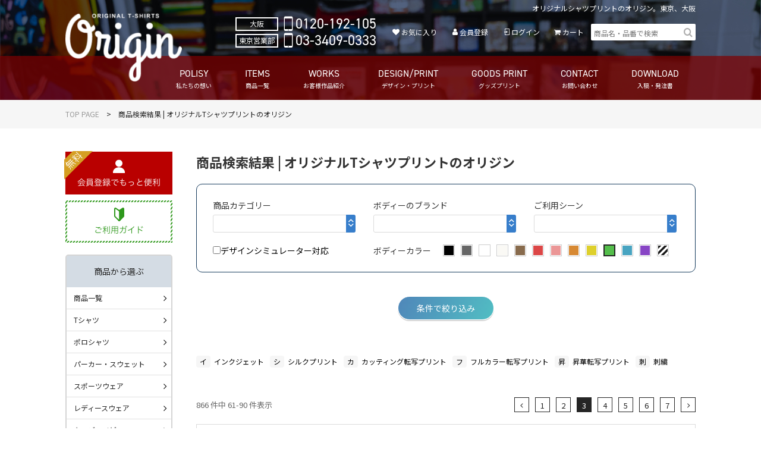

--- FILE ---
content_type: text/html; charset=UTF-8
request_url: https://www.origin-infinity.biz/product/search/?color%5B100%5D=100&page=3
body_size: 66970
content:
<!DOCTYPE html>
<html lang="ja">
<head>
	<meta charset="UTF-8">
	<title>商品検索結果 | オリジナルTシャツプリントのオリジン</title>
	<meta name="description" content="商品検索結果のページ。オリジナルＴシャツのプリントならオリジン。1枚からご注文が可能。Tシャツ・ポロシャツ・パーカー・スウェット・ジャンパー・何でもご相談下さい。学割実施中、体育祭や文化祭用のクラT、チーム・サークル・部活用のウェアもお任せ下さい！豊富なアイテムで多彩なスタイルをご提案致します。東京：渋谷、大阪：鶴橋。">
	<meta name="viewport" content="width=1100, maximum-scale=1.0">
	<meta property="og:title" content="商品検索結果 | オリジナルTシャツプリントのオリジン">
	<meta property="og:type" content="article">
	<meta property="og:url" content="https://www.origin-infinity.biz/product/search/?color%5B100%5D=100&amp;page=3">
	<meta property="og:image" content="https://www.origin-infinity.biz/common/img/og-image.png">
	<meta property="og:site_name" content="オリジナルTシャツプリントのオリジン">
	<meta property="og:description" content="商品検索結果のページ。オリジナルＴシャツのプリントならオリジン。1枚からご注文が可能。Tシャツ・ポロシャツ・パーカー・スウェット・ジャンパー・何でもご相談下さい。学割実施中、体育祭や文化祭用のクラT、チーム・サークル・部活用のウェアもお任せ下さい！豊富なアイテムで多彩なスタイルをご提案致します。東京：渋谷、大阪：鶴橋。">
	<link rel="stylesheet" type="text/css" href="/common/css/common.css">
	<link rel="stylesheet" type="text/css" href="/common/css/style.css">
	<link rel="stylesheet" type="text/css" href="/assets/css/modal.css">
	<link rel="stylesheet" type="text/css" href="/common/css/ttd.css">
	<link rel="stylesheet" type="text/css" href="/common/css/product.css">
	<script src="/assets/js/jquery-1.11.0.js"></script>
	<script src="/assets/js/bootstrap.min.js"></script>
	<script src="/assets/js/tool_front.js"></script>
	<script src="/common/js/slick.min.js"></script>
	<script src="/common/js/jquery.sudoSlider.min.js"></script>
	<script src="/common/js/jquery.easing-1.3.pack.js"></script>
	<script src="/common/js/jquery.page-scroller.js"></script>
	<script src="/common/js/common.js"></script>
	<script src="/common/js/product.js"></script>

	<!-- Google Tag Manager -->
	<script>(function(w,d,s,l,i){w[l]=w[l]||[];w[l].push({'gtm.start':
	new Date().getTime(),event:'gtm.js'});var f=d.getElementsByTagName(s)[0],
	j=d.createElement(s),dl=l!='dataLayer'?'&l='+l:'';j.async=true;j.src=
	'https://www.googletagmanager.com/gtm.js?id='+i+dl;f.parentNode.insertBefore(j,f);
	})(window,document,'script','dataLayer','GTM-W5KMPQB');</script>
<link href="https://cdn.jsdelivr.net/npm/aos@2.3.1/dist/aos.css" rel="stylesheet">
<script src="https://cdn.jsdelivr.net/npm/aos@2.3.1/dist/aos.js"></script>
	<!-- End Google Tag Manager -->
</head>
<body>
	<!-- Google Tag Manager (noscript) -->
	<noscript><iframe src="https://www.googletagmanager.com/ns.html?id=GTM-W5KMPQB"
	height="0" width="0" style="display:none;visibility:hidden"></iframe></noscript>
	<!-- End Google Tag Manager (noscript) -->
	<header class="global-header">
		<h1 class="global-header__logo"><a href="/print_tshirt"><img src="/common/img/img_logo.svg" alt=""></a></h1>
		<p class="global-header__copy">オリジナルシャツプリントのオリジン。東京、大阪</p>
		<nav class="global-nav">
			<ul class="global-nav-list">
				<li class="global-nav-list__item">
					<a href="/">
						<span class="eng">POLISY</span>
						<span class="jpn">私たちの想い</span>
					</a>
				</li>
				<li class="global-nav-list__item">
					<a href="/product/">
						<span class="eng">ITEMS</span>
						<span class="jpn">商品一覧</span>
					</a>
				</li>
				<li class="global-nav-list__item">
					<a href="/gallery/">
						<span class="eng">WORKS</span>
						<span class="jpn">お客様作品紹介</span>
					</a>
				</li>
				<li class="global-nav-list__item">
					<a href="/design/">
						<span class="eng">DESIGN/PRINT</span>
						<span class="jpn">デザイン・プリント</span>
					</a>
				</li>
				<li class="global-nav-list__item">
					<a href="/print_goods">
						<span class="eng">GOODS PRINT</span>
						<span class="jpn">グッズプリント</span>
					</a>
				</li>
				<li class="global-nav-list__item">
					<a href="/inquiry/">
						<span class="eng">CONTACT</span>
						<span class="jpn">お問い合わせ</span>
					</a>
				</li>
				<li class="global-nav-list__item">
					<a href="/download/">
						<span class="eng">DOWNLOAD</span>
						<span class="jpn">入稿・発注書</span>
					</a>
				</li>
			</ul>
		</nav>
		<nav class="sub-nav">
			<div class="sub-nav-tel">
				<div class="area">
					<p class="sub-nav-tel__name">大阪</p>
					<p class="sub-nav-tel__num oi_mobile">0120-192-105</p>
				</div>
				<div class="area">
					<p class="sub-nav-tel__name">東京営業部</p>
					<p class="sub-nav-tel__num oi_mobile">03-3409-0333</p>
				</div>
			</div>
			<div class="sub-nav-menu">
				<a href="/favorite/" class="sub-nav-menu__link oi_heart">お気に入り</a>
				<a href="/member/entry/" class="sub-nav-menu__link oi_user">会員登録</a>
				<a href="/member/login/" class="sub-nav-menu__link oi_login">ログイン</a>
				<a href="/cart/" class="sub-nav-menu__link oi_cart">カート<span class="cart-num"></span></a>
			</div>
			<div class="site-search oi_search">
				<div id="srchBox" class="watermark">
					<form action="/product/search/" method="get" id="srch">
						<p id="srchForm">
							<input type="text" name="keyword" id="srchInput" value="" placeholder="商品名・品番で検索" />
							<input type="submit" value="検索" id="srchBtn" onclick="document.getElementById('srchInput').focus();">
						</p>
					</form>
				</div>
			</div>
		</nav>
	</header>
	<script type="text/javascript">
		(function() {
			var sb = document.getElementById('srchBox');
			if (sb && sb.className == 'watermark') {
				var si = document.getElementById('srchInput');
				var f = function() { si.className = 'nomark'; };
				var b = function() {
					if (si.value == '') {
						si.className = '';
					}
				};
				si.onfocus = f;
				si.onblur = b;
				if (!/[&?]p=[^&]/.test(location.search)) {
					b();
				} else {
					f();
				}
			}
		})();
	</script>

	<main id="main">
		<nav class="breadcrumb">
			<ul>
				<li><a href="/">TOP PAGE</a></li>
				<li>商品検索結果 | オリジナルTシャツプリントのオリジン</li>
			</ul>
		</nav>
		<article id="main-contents">
			
			<h1 class="main-contents-title">商品検索結果 | オリジナルTシャツプリントのオリジン</h1>
			<form action="/product/search/" method="get" id="search_form">
				<div class="refine-wrap">
					<div class="inner">
						<div class="refine-box category">
							<p class="title">商品カテゴリー</p>
							<div class="select-wrap">
								<select name="category">
									<option value=""></option>
									<option value="t-shirts">Tシャツ</option>
									<option value="polo-shirts">ポロシャツ</option>
									<option value="parker-sweat">パーカー・スウェット</option>
									<option value="sports-ware">スポーツウェア</option>
									<option value="women-ware">レディースウェア</option>
									<option value="kids-baby">キッズ・ベビー</option>
									<option value="bag">バッグ</option>
									<option value="cap-hat">キャップ＆ハット</option>
									<option value="towel">タオル</option>
									<option value="apron">エプロン</option>
									<option value="uniform">制服・ユニフォーム</option>
									<option value="medical-welfare">医療・福祉</option>
									<option value="happi">ハッピ</option>
									<option value="blouson-court">ジャンパー・コート</option>
									<option value="jersey">ジャージ</option>
									<option value="pants">パンツ</option>
									<option value="goods">グッズ</option>
									<option value="tag-name">タグ・ネーム</option>
								</select>
							</div>
						</div>
						<div class="refine-box brand">
							<p class="title">ボディーのブランド</p>
							<div class="select-wrap">
								<select name="brand" id="form_brand">
	<option value="" selected="selected"></option>
	<option value="Jellan">Jellan</option>
	<option value="AIMY">AIMY</option>
	<option value="DALUC">DALUC</option>
	<option value="DalucStanderd">Daluc Standerd</option>
	<option value="glimmer">glimmer</option>
	<option value="Printstar">Printstar</option>
	<option value="itimokuryouzen">一目涼然</option>
	<option value="CABCLOTHING">CABCLOTHING</option>
	<option value="rucca">rucca</option>
	<option value="UnitedAthle">United Athle</option>
	<option value="JSDF">J.S.D.F.</option>
	<option value="Delawear">Delawear</option>
	<option value="UnitedAthleWorks">United Athle Works</option>
	<option value="BEES-BEAM">BEES-BEAM</option>
	<option value="TRUSS">TRUSS</option>
	<option value="CROSS-RUNNER">CROSS-RUNNER</option>
	<option value="Soinscreer">Soinscreer</option>
	<option value="CROSS-STITCH">CROSS-STITCH</option>
	<option value="FRUIT-OF-THE-LOOM">FRUIT-OF-THE-LOOM</option>
	<option value="JERZEES">JERZEES</option>
	<option value="UNDER-ARMOUR">UNDER-ARMOUR</option>
	<option value="COTTON-STAFF">COTTON-STAFF</option>
	<option value="SLOTH">SLOTH</option>
	<option value="CROCS">CROCS</option>
	<option value="FACE-MIX">FACE MIX</option>
	<option value="Natural-Smile">Natural Smile</option>
	<option value="LIFEMAX">LIFEMAX</option>
	<option value="ROCKY">ROCKY</option>
	<option value="AITOZ">AITOZ</option>
	<option value="AZITO">AZITO</option>
	<option value="TULTEX">TULTEX</option>
	<option value="Lumiere">Lumiere</option>
	<option value="pep">pep</option>
	<option value="Wrangler">Wrangler</option>
	<option value="TouchAndGo">Touch and Go</option>
	<option value="CROSS">CROSS</option>
	<option value="demimoon">demimoon</option>
	<option value="KR-SPORTS">KR-SPORTS</option>
	<option value="CAT">CAT</option>
	<option value="KURE">クレヒフク</option>
	<option value="WUNDOU">WUNDOU</option>
	<option value="FLEXFIT">FLEXFIT</option>
	<option value="GILDAN">GILDAN</option>
	<option value="BEIMAR">BEIMAR</option>
	<option value="ascolor">ascolor.</option>
	<option value="NEWHATTAN">NEWHATTAN</option>
	<option value="OTTO">OTTO</option>
	<option value="colortone">colortone</option>
	<option value="Comfort-Colors">Comfort Colors</option>
	<option value="BIG-ACCESSORIES">BIG ACCESSORIES</option>
	<option value="INDEPENDENT">INDEPENDENT</option>
	<option value="Cardinal">Cardinal</option>
	<option value="BAYSIDE">BAYSIDE</option>
	<option value="BRONER">BRONER</option>
	<option value="BagBase">BagBase</option>
	<option value="goodye">goodye</option>
	<option value="UnitedSportsHeadline">United Sports Headline</option>
	<option value="ALSTYLE_APPAREL">ALSTYLE APPAREL</option>
	<option value="RED-KAP">RED-KAP</option>
	<option value="CHAMPION">CHAMPION</option>
	<option value="PROCLUB">PROCLUB</option>
	<option value="ANVIL">ANVIL</option>
	<option value="Hanes">Hanes</option>
	<option value="BAGS">BAGS</option>
	<option value="dyenomite-apparel">dyenomite apparel</option>
	<option value="ALTERNATIVE_APPAREL">ALTERNATIVE APPAREL</option>
	<option value="KURODARUMA">KURODARUMA</option>
	<option value="FINE-DAYS">FINE-DAYS</option>
	<option value="M&#039;s-PROJECT">M&#039;s PROJECT</option>
	<option value="West-Sweely">West Sweely</option>
	<option value="granlobo">granlobo</option>
	<option value="NIKE">NIKE</option>
	<option value="PUMA">PUMA</option>
	<option value="TS-DESIGN">TS-DESIGN</option>
	<option value="Caren">Caren</option>
	<option value="KNG">KNG</option>
	<option value="kokuraya">kokuraya</option>
	<option value="Trysail">Trysail</option>
	<option value="ApparelSourcePro">Apparel Source Pro</option>
	<option value="EARTHENA">EARTHENA</option>
	<option value="ORIGINAL">オリジナル</option>
	<option value="TOHO">東宝白衣</option>
	<option value="GILDAN-J">GILDAN</option>
	<option value="ANVIL-J">ANVIL</option>
	<option value="artec">artec</option>
	<option value="GOAT">GOAT</option>
	<option value="BLANK">BLANK</option>
</select>							</div>
						</div>
						<div class="refine-box scene">
							<p class="title">ご利用シーン</p>
							<div class="select-wrap">
								<select name="scene" id="form_scene">
	<option value="" selected="selected"></option>
	<option value="カフェ">カフェ</option>
	<option value="ランニング">ランニング</option>
	<option value="飲食店">飲食店</option>
	<option value="文化祭・体育祭">文化祭・体育祭</option>
	<option value="アパレル">アパレル</option>
	<option value="作業服">作業服</option>
	<option value="保育・医療・福祉">保育・医療・福祉</option>
	<option value="ダンス">ダンス</option>
	<option value="ユニフォーム">ユニフォーム</option>
	<option value="スポーツ">スポーツ</option>
	<option value="販促・ノベルティ">販促・ノベルティ</option>
	<option value="テニス">テニス</option>
	<option value="バスケットボール">バスケットボール</option>
	<option value="サッカー">サッカー</option>
	<option value="ヨガ・フィットネス">ヨガ・フィットネス</option>
	<option value="祭事">祭事</option>
	<option value="アウトドア">アウトドア</option>
</select>							</div>
						</div>
						<label for="simulator" class="simulator">
							<input type="checkbox" name="simulator" id="simulator" value="on" />デザインシミュレーター対応
						</label>
						<div class="refine-box color">
							<p class="title">ボディーカラー</p>
							<div class="color-wrap">
								<div class="color-box">
									<input type="checkbox" name="color[10]" value="10" id="c10"><label for="c10"><img src="/common/img/img_selectcolor10.gif" width="16" height="16" alt=""></label>
								</div>
								<div class="color-box">
									<input type="checkbox" name="color[20]" value="20" id="c20"><label for="c20"><img src="/common/img/img_selectcolor20.gif" width="16" height="16" alt=""></label>
								</div>
								<div class="color-box">
									<input type="checkbox" name="color[30]" value="30" id="c30"><label for="c30"><img src="/common/img/img_selectcolor30.gif" width="16" height="16" alt=""></label>
								</div>
								<div class="color-box">
									<input type="checkbox" name="color[40]" value="40" id="c40"><label for="c40"><img src="/common/img/img_selectcolor40.gif" width="16" height="16" alt=""></label>
								</div>
								<div class="color-box">
									<input type="checkbox" name="color[50]" value="50" id="c50"><label for="c50"><img src="/common/img/img_selectcolor50.gif" width="16" height="16" alt=""></label>
								</div>
								<div class="color-box">
									<input type="checkbox" name="color[60]" value="60" id="c60"><label for="c60"><img src="/common/img/img_selectcolor60.gif" width="16" height="16" alt=""></label>
								</div>
								<div class="color-box">
									<input type="checkbox" name="color[70]" value="70" id="c70"><label for="c70"><img src="/common/img/img_selectcolor70.gif" width="16" height="16" alt=""></label>
								</div>
								<div class="color-box">
									<input type="checkbox" name="color[80]" value="80" id="c80"><label for="c80"><img src="/common/img/img_selectcolor80.gif" width="16" height="16" alt=""></label>
								</div>
								<div class="color-box">
									<input type="checkbox" name="color[90]" value="90" id="c90"><label for="c90"><img src="/common/img/img_selectcolor90.gif" width="16" height="16" alt=""></label>
								</div>
								<div class="color-box">
									<input type="checkbox" name="color[100]" value="100" id="c100" checked="checked"><label for="c100"><img src="/common/img/img_selectcolor100.gif" width="16" height="16" alt=""></label>
								</div>
								<div class="color-box">
									<input type="checkbox" name="color[110]" value="110" id="c110"><label for="c110"><img src="/common/img/img_selectcolor110.gif" width="16" height="16" alt=""></label>
								</div>
								<div class="color-box">
									<input type="checkbox" name="color[120]" value="120" id="c120"><label for="c120"><img src="/common/img/img_selectcolor120.gif" width="16" height="16" alt=""></label>
								</div>
								<div class="color-box">
									<input type="checkbox" name="color[130]" value="130" id="c130"><label for="c130"><img src="/common/img/img_selectcolor130.gif" width="16" height="16" alt=""></label>
								</div>
							</div>
						</div>
					</div>
				</div>
				<div class="btn-wrap">
					<button type="button" id="search_btn">条件で絞り込み</button>
				</div>
			</form>
			<ul class="item-print-type--category">
				<li class="item-print-type__item--category"><span class="type-symbol">イ</span>インクジェット</li>
				<li class="item-print-type__item--category"><span class="type-symbol">シ</span>シルクプリント</li>
				<li class="item-print-type__item--category"><span class="type-symbol">カ</span>カッティング転写プリント</li>
				<li class="item-print-type__item--category"><span class="type-symbol">フ</span>フルカラー転写プリント</li>
				<li class="item-print-type__item--category"><span class="type-symbol">昇</span>昇華転写プリント</li>
				<li class="item-print-type__item--category"><span class="type-symbol">刺</span>刺繍</li>
			</ul>
			<div class="result-wrap">
				<div class="archive-wrap top-archive">
					<p class="total-count">866 件中 61-90 件表示</p>
					<ul class="pagination">
	
		<li><a href="/product/search/?color%5B100%5D=100&amp;page=2" rel="prev"></a></li>
		<li><a href="/product/search/?color%5B100%5D=100&amp;page=1">1</a></li>
		<li><a href="/product/search/?color%5B100%5D=100&amp;page=2">2</a></li>
		<li class="active on"><a href="#">3 <span class="sr-only"></span></a></li>
		<li><a href="/product/search/?color%5B100%5D=100&amp;page=4">4</a></li>
		<li><a href="/product/search/?color%5B100%5D=100&amp;page=5">5</a></li>
		<li><a href="/product/search/?color%5B100%5D=100&amp;page=6">6</a></li>
		<li><a href="/product/search/?color%5B100%5D=100&amp;page=7">7</a></li>
		<li><a href="/product/search/?color%5B100%5D=100&amp;page=4" rel="next"></a></li>
	</ul>
				</div>
				<div class="result-guide">
					<p class="result-refine">絞り込み条件：　グリーン系</p>
					<dl class="result-list-shuffle">
						<dt><span class="fa-th-large">並び替え</span></dt>
						<dd>
							<ul>
								<li><a href="/product/search/?&color%5B100%5D=100&amp;order=pop"><span>おすすめ順</span></a></li>
								<li><a href="/product/search/?&color%5B100%5D=100&amp;order=low"><span>価格の安い順</span></a></li>
								<li><a href="/product/search/?&color%5B100%5D=100&amp;order=high"><span>価格の高い順</span></a></li>
								<li><a href="/product/search/?&color%5B100%5D=100&amp;order=date"><span>新着順</span></a></li>
							</ul>
						</dd>
					</dl>
				</div>
			</div>
			<div class="index-list">
				<div class="index-box">
					<a href="/product/t-shirts/short/TCR112/"><figure class="product-thumb"><img src="/files/17818469dc3a3e88db540a47a3c1b7c9.jpg?w=160" width="160" alt="トライブレンドＴシャツ"></figure></a>
					<a href="/product/t-shirts/short/TCR112/" class="product-name">
						<span class="product-number">【TCR112】</span>
						トライブレンドＴシャツ					</a>
					<div class="product-info">
											<div class="product-info-block price">
							<p class="info-title">生地価格</p>
							<p class="info-contents">
														<span class="white"><strong class="txt-red txt-large">￥920</strong></span>
													</p>
						</div>
										</div>
					<div class="favorite-btn is-passive" data-id="115"></div>
				</div>
				<div class="index-box">
					<a href="/product/parker-sweat/zip/562001/"><figure class="product-thumb"><img src="/files/6d388b5985c53fc3fa9a8c7d59814506.jpg?w=160" width="160" alt="10.0オンスT/Cスウェットフルジップパーカー"></figure></a>
					<a href="/product/parker-sweat/zip/562001/" class="product-name">
						<span class="product-number">【562001】</span>
						10.0オンスT/Cスウェットフルジップパーカー					</a>
					<div class="product-info">
											<div class="product-info-block price">
							<p class="info-title">生地価格</p>
							<p class="info-contents">
														<span class="white"><strong class="txt-red txt-large">￥3,270</strong></span>
													</p>
						</div>
										</div>
					<div class="favorite-btn is-passive" data-id="242"></div>
				</div>
				<div class="index-box">
					<a href="/product/t-shirts/long/501101/"><figure class="product-thumb"><img src="/files/30916f3836a65e6da530d5718221242a.jpg?w=160" width="160" alt="5.6オンスロングスリーブTシャツ"></figure></a>
					<a href="/product/t-shirts/long/501101/" class="product-name">
						<span class="product-number">【501101】</span>
						5.6オンスロングスリーブTシャツ					</a>
					<div class="product-info">
											<div class="product-info-block price">
							<p class="info-title">生地価格</p>
							<p class="info-contents">
																					<span class="white">白：<strong class="txt-red txt-large">￥1,020</strong></span>
																						<span class="color">カラー：<strong class="txt-red txt-large">￥1,180</strong></span>
																				</p>
						</div>
										</div>
					<div class="favorite-btn is-passive" data-id="278"></div>
				</div>
				<div class="index-box">
					<a href="/product/t-shirts/short/570001/"><figure class="product-thumb"><img src="/files/e084e2648f10648e11e99dafa094b275.jpg?w=160" width="160" alt="4.4オンス ドライスムース リサイクルポリエステル Tシャツ"></figure></a>
					<a href="/product/t-shirts/short/570001/" class="product-name">
						<span class="product-number">【570001】</span>
						4.4オンス ドライスムース リサイクルポリエステル Tシャツ					</a>
					<div class="product-info">
											<div class="product-info-block price">
							<p class="info-title">生地価格</p>
							<p class="info-contents">
														<span class="white"><strong class="txt-red txt-large">￥570</strong></span>
													</p>
						</div>
										</div>
					<div class="favorite-btn is-passive" data-id="2993"></div>
				</div>
				<div class="index-box">
					<a href="/product/parker-sweat/pullover/539801/"><figure class="product-thumb"><img src="/files/5546077a85e32af1a79d3a388f9b13eb.jpg?w=160" width="160" alt="8.8オンス オーセンティック パイル スウェット プルオーバー パーカ（裏パイル）"></figure></a>
					<a href="/product/parker-sweat/pullover/539801/" class="product-name">
						<span class="product-number">【539801】</span>
						8.8オンス オーセンティック パイル スウェット プルオーバー パーカ（裏パイル）					</a>
					<div class="product-info">
											<div class="product-info-block price">
							<p class="info-title">生地価格</p>
							<p class="info-contents">
														<span class="white"><strong class="txt-red txt-large">￥2,280</strong></span>
													</p>
						</div>
										</div>
					<div class="favorite-btn is-passive" data-id="2999"></div>
				</div>
				<div class="index-box">
					<a href="/product/parker-sweat/trainer/539901/"><figure class="product-thumb"><img src="/files/fb8f748cd9bd40ab4ec33fb2d3907366.jpg?w=160" width="160" alt="8.8オンス オーセンティック パイル クルーネック スウェット（裏パイル）"></figure></a>
					<a href="/product/parker-sweat/trainer/539901/" class="product-name">
						<span class="product-number">【539901】</span>
						8.8オンス オーセンティック パイル クルーネック スウェット（裏パイル）					</a>
					<div class="product-info">
											<div class="product-info-block price">
							<p class="info-title">生地価格</p>
							<p class="info-contents">
														<span class="white"><strong class="txt-red txt-large">￥1,670</strong></span>
													</p>
						</div>
										</div>
					<div class="favorite-btn is-passive" data-id="3000"></div>
				</div>
				<div class="index-box">
					<a href="/product/t-shirts/short/TRS700/"><figure class="product-thumb"><img src="/files/1dc0c01eb9504a041f83505f6723ac6d.jpg?w=160" width="160" alt="ベーシックスタイルTシャツ"></figure></a>
					<a href="/product/t-shirts/short/TRS700/" class="product-name">
						<span class="product-number">【TRS700】</span>
						ベーシックスタイルTシャツ					</a>
					<div class="product-info">
											<div class="product-info-block price">
							<p class="info-title">生地価格</p>
							<p class="info-contents">
																					<span class="white">白：<strong class="txt-red txt-large">￥630</strong></span>
																						<span class="color">カラー：<strong class="txt-red txt-large">￥690</strong></span>
																				</p>
						</div>
										</div>
					<div class="favorite-btn is-passive" data-id="109"></div>
				</div>
				<div class="index-box">
					<a href="/product/t-shirts/short/MS1141/"><figure class="product-thumb"><img src="/files/95cc1710e174fbdb8bb06852851b9cb1.jpg?w=160" width="160" alt="5.3オンス ユーロTシャツ"></figure></a>
					<a href="/product/t-shirts/short/MS1141/" class="product-name">
						<span class="product-number">【MS1141】</span>
						5.3オンス ユーロTシャツ					</a>
					<div class="product-info">
											<div class="product-info-block price">
							<p class="info-title">生地価格</p>
							<p class="info-contents">
																					<span class="white">白：<strong class="txt-red txt-large">￥480</strong></span>
																						<span class="color">カラー：<strong class="txt-red txt-large">￥510</strong></span>
																				</p>
						</div>
										</div>
					<div class="favorite-btn is-passive" data-id="159"></div>
				</div>
				<div class="index-box">
					<a href="/product/blouson-court/thick-outer/MJ0065/"><figure class="product-thumb"><img src="/files/d4a4df4de676522e3d73ed611443665d.jpg?w=160" width="160" alt="フリースジャケット"></figure></a>
					<a href="/product/blouson-court/thick-outer/MJ0065/" class="product-name">
						<span class="product-number">【MJ0065】</span>
						フリースジャケット					</a>
					<div class="product-info">
											<div class="product-info-block price">
							<p class="info-title">生地価格</p>
							<p class="info-contents">
														<span class="white"><strong class="txt-red txt-large">￥3,150</strong></span>
													</p>
						</div>
										</div>
					<div class="favorite-btn is-passive" data-id="180"></div>
				</div>
				<div class="index-box">
					<a href="/product/t-shirts/short/GAT500/"><figure class="product-thumb"><img src="/files/64cd6879335ed64bb928616439acfaec.jpg?w=160" width="160" alt="ヘビーウェイトTシャツ"></figure></a>
					<a href="/product/t-shirts/short/GAT500/" class="product-name">
						<span class="product-number">【GAT500】</span>
						ヘビーウェイトTシャツ					</a>
					<div class="product-info">
											<div class="product-info-block price">
							<p class="info-title">生地価格</p>
							<p class="info-contents">
																					<span class="white">白：<strong class="txt-red txt-large">￥660</strong></span>
																						<span class="color">カラー：<strong class="txt-red txt-large">￥710</strong></span>
																				</p>
						</div>
										</div>
					<div class="favorite-btn is-passive" data-id="190"></div>
				</div>
				<div class="index-box">
					<a href="/product/polo-shirts/short/505001/"><figure class="product-thumb"><img src="/files/2564d980f008fca605979aeb52b5a2c0.jpg?w=160" width="160" alt="5.3オンスドライカノコユーティリティーポロシャツ"></figure></a>
					<a href="/product/polo-shirts/short/505001/" class="product-name">
						<span class="product-number">【505001】</span>
						5.3オンスドライカノコユーティリティーポロシャツ					</a>
					<div class="product-info">
											<div class="product-info-block price">
							<p class="info-title">生地価格</p>
							<p class="info-contents">
														<span class="white"><strong class="txt-red txt-large">￥1,340</strong></span>
													</p>
						</div>
										</div>
					<div class="favorite-btn is-passive" data-id="274"></div>
				</div>
				<div class="index-box">
					<a href="/product/blouson-court/best/00068/"><figure class="product-thumb"><img src="/files/53944d7c8208cc7b06e8f2a51246238e.jpg?w=160" width="160" alt="リフレクスポーツベスト"></figure></a>
					<a href="/product/blouson-court/best/00068/" class="product-name">
						<span class="product-number">【00068】</span>
						リフレクスポーツベスト					</a>
					<div class="product-info">
											<div class="product-info-block price">
							<p class="info-title">生地価格</p>
							<p class="info-contents">
														<span class="white"><strong class="txt-red txt-large">￥2,330</strong></span>
													</p>
						</div>
										</div>
					<div class="favorite-btn is-passive" data-id="363"></div>
				</div>
				<div class="index-box">
					<a href="/product/t-shirts/short/594201/"><figure class="product-thumb"><img src="/files/453d801bfe43b789245f875f1c5d9b90.jpg?w=160" width="160" alt="6.2オンスプレミアムTシャツ"></figure></a>
					<a href="/product/t-shirts/short/594201/" class="product-name">
						<span class="product-number">【594201】</span>
						6.2オンスプレミアムTシャツ					</a>
					<div class="product-info">
											<div class="product-info-block price">
							<p class="info-title">生地価格</p>
							<p class="info-contents">
																					<span class="white">白：<strong class="txt-red txt-large">￥1,030</strong></span>
																						<span class="color">カラー：<strong class="txt-red txt-large">￥1,110</strong></span>
																				</p>
						</div>
										</div>
					<div class="favorite-btn is-passive" data-id="371"></div>
				</div>
				<div class="index-box">
					<a href="/product/sports-ware/pants/P8500/"><figure class="product-thumb"><img src="/files/4938f8ccddd497a057d4ae797234c408.jpg?w=160" width="160" alt="バスケットパンツ"></figure></a>
					<a href="/product/sports-ware/pants/P8500/" class="product-name">
						<span class="product-number">【P8500】</span>
						バスケットパンツ					</a>
					<div class="product-info">
											<div class="product-info-block price">
							<p class="info-title">生地価格</p>
							<p class="info-contents">
														<span class="white"><strong class="txt-red txt-large">￥1,530</strong></span>
													</p>
						</div>
										</div>
					<div class="favorite-btn is-passive" data-id="386"></div>
				</div>
				<div class="index-box">
					<a href="/product/sports-ware/dry-t-shirts/508801/"><figure class="product-thumb"><img src="/files/fa1f3e86a5f8d84137bf6fefa16c9b9c.jpg?w=160" width="160" alt="4.7オンス ドライシルキータッチTシャツ"></figure></a>
					<a href="/product/sports-ware/dry-t-shirts/508801/" class="product-name">
						<span class="product-number">【508801】</span>
						4.7オンス ドライシルキータッチTシャツ					</a>
					<div class="product-info">
											<div class="product-info-block price">
							<p class="info-title">生地価格</p>
							<p class="info-contents">
														<span class="white"><strong class="txt-red txt-large">￥690</strong></span>
													</p>
						</div>
										</div>
					<div class="favorite-btn is-passive" data-id="438"></div>
				</div>
				<div class="index-box">
					<a href="/product/sports-ware/dry-t-shirts/00304/"><figure class="product-thumb"><img src="/files/c7e7a3eabc564127001cdf0d7331fcf0.jpg?w=160" width="160" alt="ドライロングスリーブTシャツ"></figure></a>
					<a href="/product/sports-ware/dry-t-shirts/00304/" class="product-name">
						<span class="product-number">【00304】</span>
						ドライロングスリーブTシャツ					</a>
					<div class="product-info">
											<div class="product-info-block price">
							<p class="info-title">生地価格</p>
							<p class="info-contents">
														<span class="white"><strong class="txt-red txt-large">￥650</strong></span>
													</p>
						</div>
										</div>
					<div class="favorite-btn is-passive" data-id="441"></div>
				</div>
				<div class="index-box">
					<a href="/product/bag/tote-eco/150801/"><figure class="product-thumb"><img src="/files/8d58c8a53ef2d9399aa34651aa19f46e.jpg?w=160" width="160" alt="キャンバストートバッグ　中"></figure></a>
					<a href="/product/bag/tote-eco/150801/" class="product-name">
						<span class="product-number">【150801】</span>
						キャンバストートバッグ　中					</a>
					<div class="product-info">
											<div class="product-info-block price">
							<p class="info-title">生地価格</p>
							<p class="info-contents">
														<span class="white"><strong class="txt-red txt-large">￥1,230</strong></span>
													</p>
						</div>
										</div>
					<div class="favorite-btn is-passive" data-id="507"></div>
				</div>
				<div class="index-box">
					<a href="/product/parker-sweat/pullover/MS2114/"><figure class="product-thumb"><img src="/files/2d0b30f9cbe0bf7f93038435f6d3ed07.jpg?w=160" width="160" alt="10オンス プルオーバーパーカ"></figure></a>
					<a href="/product/parker-sweat/pullover/MS2114/" class="product-name">
						<span class="product-number">【MS2114】</span>
						10オンス プルオーバーパーカ					</a>
					<div class="product-info">
											<div class="product-info-block price">
							<p class="info-title">生地価格</p>
							<p class="info-contents">
														<span class="white"><strong class="txt-red txt-large">￥2,570</strong></span>
													</p>
						</div>
										</div>
					<div class="favorite-btn is-passive" data-id="706"></div>
				</div>
				<div class="index-box">
					<a href="/product/apron/breastplate/TCA014/"><figure class="product-thumb"><img src="/files/6d3719ed9bb21267f7e6c643a633b30a.jpg?w=160" width="160" alt="Beeエプロン"></figure></a>
					<a href="/product/apron/breastplate/TCA014/" class="product-name">
						<span class="product-number">【TCA014】</span>
						Beeエプロン					</a>
					<div class="product-info">
											<div class="product-info-block price">
							<p class="info-title">生地価格</p>
							<p class="info-contents">
														<span class="white"><strong class="txt-red txt-large">￥1,400</strong></span>
													</p>
						</div>
										</div>
					<div class="favorite-btn is-passive" data-id="1229"></div>
				</div>
				<div class="index-box">
					<a href="/product/parker-sweat/zip/00190/"><figure class="product-thumb"><img src="/files/0c9c973a1bf7fc7bf5021b3f4d6e6b80.jpg?w=160" width="160" alt="9.7オンス スタンダードジップジャケット"></figure></a>
					<a href="/product/parker-sweat/zip/00190/" class="product-name">
						<span class="product-number">【00190】</span>
						9.7オンス スタンダードジップジャケット					</a>
					<div class="product-info">
											<div class="product-info-block price">
							<p class="info-title">生地価格</p>
							<p class="info-contents">
														<span class="white"><strong class="txt-red txt-large">￥2,490</strong></span>
													</p>
						</div>
										</div>
					<div class="favorite-btn is-passive" data-id="2256"></div>
				</div>
				<div class="index-box">
					<a href="/product/parker-sweat/pullover/00347/"><figure class="product-thumb"><img src="/files/643f00901d70b928e16f049fdb05236f.jpg?w=160" width="160" alt="10.0オンス ドライ裏フリースパーカー"></figure></a>
					<a href="/product/parker-sweat/pullover/00347/" class="product-name">
						<span class="product-number">【00347】</span>
						10.0オンス ドライ裏フリースパーカー					</a>
					<div class="product-info">
											<div class="product-info-block price">
							<p class="info-title">生地価格</p>
							<p class="info-contents">
														<span class="white"><strong class="txt-red txt-large">￥2,760</strong></span>
													</p>
						</div>
										</div>
					<div class="favorite-btn is-passive" data-id="2280"></div>
				</div>
				<div class="index-box">
					<a href="/product/parker-sweat/zip/00348/"><figure class="product-thumb"><img src="/files/88435e2af0ce5ac3b3f9e981662fd84e.jpg?w=160" width="160" alt="10.0オンス ドライ裏フリースジップパーカー"></figure></a>
					<a href="/product/parker-sweat/zip/00348/" class="product-name">
						<span class="product-number">【00348】</span>
						10.0オンス ドライ裏フリースジップパーカー					</a>
					<div class="product-info">
											<div class="product-info-block price">
							<p class="info-title">生地価格</p>
							<p class="info-contents">
														<span class="white"><strong class="txt-red txt-large">￥3,120</strong></span>
													</p>
						</div>
										</div>
					<div class="favorite-btn is-passive" data-id="2281"></div>
				</div>
				<div class="index-box">
					<a href="/product/bag/tote-eco/00778SM/"><figure class="product-thumb"><img src="/files/2ac9f306336790503f90c2758700e8f6.jpg?w=160" width="160" alt="キャンバストート（SM）"></figure></a>
					<a href="/product/bag/tote-eco/00778SM/" class="product-name">
						<span class="product-number">【00778SM】</span>
						キャンバストート（SM）					</a>
					<div class="product-info">
											<div class="product-info-block price">
							<p class="info-title">生地価格</p>
							<p class="info-contents">
																					<span class="white">白：<strong class="txt-red txt-large">￥340</strong></span>
																						<span class="color">カラー：<strong class="txt-red txt-large">￥400</strong></span>
																				</p>
						</div>
										</div>
					<div class="favorite-btn is-passive" data-id="2565"></div>
				</div>
				<div class="index-box">
					<a href="/product/t-shirts/long/504801/"><figure class="product-thumb"><img src="/files/9fb4967039ed61ec48e5413a41962382.jpg?w=160" width="160" alt="5.6オンス ラグラン ロングスリーブ Tシャツ（1.6インチリブ）"></figure></a>
					<a href="/product/t-shirts/long/504801/" class="product-name">
						<span class="product-number">【504801】</span>
						5.6オンス ラグラン ロングスリーブ Tシャツ（1.6インチリブ）					</a>
					<div class="product-info">
											<div class="product-info-block price">
							<p class="info-title">生地価格</p>
							<p class="info-contents">
														<span class="white"><strong class="txt-red txt-large">￥1,740</strong></span>
													</p>
						</div>
										</div>
					<div class="favorite-btn is-passive" data-id="2835"></div>
				</div>
				<div class="index-box">
					<a href="/product/parker-sweat/zip/539701/"><figure class="product-thumb"><img src="/files/ee2175f5bc047fc78b3b82f8333b4337.jpg?w=160" width="160" alt="8.8オンス オーセンティック パイル スウェット フルジップ パーカ（裏パイル）"></figure></a>
					<a href="/product/parker-sweat/zip/539701/" class="product-name">
						<span class="product-number">【539701】</span>
						8.8オンス オーセンティック パイル スウェット フルジップ パーカ（裏パイル）					</a>
					<div class="product-info">
											<div class="product-info-block price">
							<p class="info-title">生地価格</p>
							<p class="info-contents">
														<span class="white"><strong class="txt-red txt-large">￥2,670</strong></span>
													</p>
						</div>
										</div>
					<div class="favorite-btn is-passive" data-id="2997"></div>
				</div>
				<div class="index-box">
					<a href="/product/t-shirts/long/501001/"><figure class="product-thumb"><img src="/files/3c305c0caf22507532fb67f127ab7b88.jpg?w=160" width="160" alt="5.6オンス ロングスリーブTシャツ"></figure></a>
					<a href="/product/t-shirts/long/501001/" class="product-name">
						<span class="product-number">【501001】</span>
						5.6オンス ロングスリーブTシャツ					</a>
					<div class="product-info">
											<div class="product-info-block price">
							<p class="info-title">生地価格</p>
							<p class="info-contents">
																					<span class="white">白：<strong class="txt-red txt-large">￥930</strong></span>
																						<span class="color">カラー：<strong class="txt-red txt-large">￥1,060</strong></span>
																				</p>
						</div>
										</div>
					<div class="favorite-btn is-passive" data-id="279"></div>
				</div>
				<div class="index-box">
					<a href="/product/t-shirts/sleeveless/570301/"><figure class="product-thumb"><img src="/files/830a7322be51ad53abd643f5236bac90.jpg?w=160" width="160" alt="4.4オンス ドライスムース リサイクルポリエステル スリーブレスシャツ"></figure></a>
					<a href="/product/t-shirts/sleeveless/570301/" class="product-name">
						<span class="product-number">【570301】</span>
						4.4オンス ドライスムース リサイクルポリエステル スリーブレスシャツ					</a>
					<div class="product-info">
											<div class="product-info-block price">
							<p class="info-title">生地価格</p>
							<p class="info-contents">
														<span class="white"><strong class="txt-red txt-large">￥700</strong></span>
													</p>
						</div>
										</div>
					<div class="favorite-btn is-passive" data-id="2994"></div>
				</div>
				<div class="index-box">
					<a href="/product/uniform/overalls/KR111H/"><figure class="product-thumb"><img src="/files/7889f99cc606a27a31d0f36552fa578d.jpg?w=160" width="160" alt="半袖つなぎ"></figure></a>
					<a href="/product/uniform/overalls/KR111H/" class="product-name">
						<span class="product-number">【KR111H】</span>
						半袖つなぎ					</a>
					<div class="product-info">
											<div class="product-info-block price">
							<p class="info-title">生地価格</p>
							<p class="info-contents">
														<span class="white"><strong class="txt-red txt-large">￥5,770</strong></span>
													</p>
						</div>
										</div>
					<div class="favorite-btn is-passive" data-id="9"></div>
				</div>
				<div class="index-box">
					<a href="/product/uniform/overalls/KR111/"><figure class="product-thumb"><img src="/files/55662f47b4c1b3691a2605fd6046a682.jpg?w=160" width="160" alt="長袖つなぎ"></figure></a>
					<a href="/product/uniform/overalls/KR111/" class="product-name">
						<span class="product-number">【KR111】</span>
						長袖つなぎ					</a>
					<div class="product-info">
											<div class="product-info-block price">
							<p class="info-title">生地価格</p>
							<p class="info-contents">
														<span class="white"><strong class="txt-red txt-large">￥4,870</strong></span>
													</p>
						</div>
										</div>
					<div class="favorite-btn is-passive" data-id="10"></div>
				</div>
				<div class="index-box">
					<a href="/product/blouson-court/thin-outer/MJ0064/"><figure class="product-thumb"><img src="/files/5796daf94b644d907ec5f3a5a3704026.jpg?w=160" width="160" alt="ハイブリッドジャケット"></figure></a>
					<a href="/product/blouson-court/thin-outer/MJ0064/" class="product-name">
						<span class="product-number">【MJ0064】</span>
						ハイブリッドジャケット					</a>
					<div class="product-info">
											<div class="product-info-block price">
							<p class="info-title">生地価格</p>
							<p class="info-contents">
														<span class="white"><strong class="txt-red txt-large">￥3,590</strong></span>
													</p>
						</div>
										</div>
					<div class="favorite-btn is-passive" data-id="181"></div>
				</div>
			</div>
			<div class="archive-wrap bottom-archive">
				<p class="total-count">866 件中 61-90 件表示</p>
				<ul class="pagination">
	
		<li><a href="/product/search/?color%5B100%5D=100&amp;page=2" rel="prev"></a></li>
		<li><a href="/product/search/?color%5B100%5D=100&amp;page=1">1</a></li>
		<li><a href="/product/search/?color%5B100%5D=100&amp;page=2">2</a></li>
		<li class="active on"><a href="#">3 <span class="sr-only"></span></a></li>
		<li><a href="/product/search/?color%5B100%5D=100&amp;page=4">4</a></li>
		<li><a href="/product/search/?color%5B100%5D=100&amp;page=5">5</a></li>
		<li><a href="/product/search/?color%5B100%5D=100&amp;page=6">6</a></li>
		<li><a href="/product/search/?color%5B100%5D=100&amp;page=7">7</a></li>
		<li><a href="/product/search/?color%5B100%5D=100&amp;page=4" rel="next"></a></li>
	</ul>
			</div>

		<aside class="sub-contents-list">
			<a href="/design/print/index.html">
				<figure><img src="/common/img/product/img_aside01.jpg" width="122" height="80" alt=""></figure>
				<p><span class="title">プリント仕上がり見本はこちら</span>
				プリントによって出来栄えは？色の出方は？どう変わるの？</p>
			</a>
			<a href="/guide/size/">
				<figure><img src="/common/img/product/img_aside02.jpg" width="122" height="80" alt=""></figure>
				<p><span class="title">サイズ選びのコツ</span>
				着用イメージからサイズの違いを紹介</p>
			</a>
			<a href="/design/howto/">
				<figure><img src="/common/img/product/img_aside03.jpg" width="122" height="80" alt=""></figure>
				<p><span class="title">デザインってとうやって作るの？</span>
				初めてでも失敗しない！デザインのコツを紹介！</p>
			</a>
			<a href="/campaign/13/">
				<figure><img src="/common/img/product/img_aside04.jpg" width="122" height="80" alt=""></figure>
				<p><span class="title">いつでも学割5%OFF!</span>
				クラスＴシャツ、サークルＴシャツをつくろう！</p>
			</a>
		</aside>		</article>
<script type="text/javascript">
$(document).ready(function(){
	// 検索
	$(document).on('click', '#search_btn', function(e){
		$('#search_form').submit();
	});
});
</script>
<script type="text/javascript">
$(document).ready(function() {

	// 一覧系のお気に入り追加⇔解除
	$('.favorite-btn').on('click', function(e){
		e.preventDefault();
		var target = $(this);
		var type   = 'product';
		var id     = target.data('id');
		if ( target.hasClass('is-active') )
		{
			$.ajax({
				url:  '/favorite/remove.json',
				data: { type:type, id:id }
			}).done(function(json){
				if( json.res != 'OK' )
				{
					Tool.errorModal(json.error);
					return;
				}
				target.removeClass('is-active').addClass('is-passive');
			});
		}
		else
		{
			$.ajax({
				url:  '/favorite/add.json',
				data: { type:type, id:id }
			}).done(function(json){
				if( json.res != 'OK' )
				{
					Tool.errorModal(json.error);
					return;
				}
				target.removeClass('is-passive').addClass('is-active');
			});
		}
	});

});
</script>

		<div id="side">
			<div class="bnr-guidance">
				<a href="/member/entry/" class="bnr-guidance__link--member"><img src="/common/img/bnr_member.png" alt=""></a>
				<a href="/guide/" class="bnr-guidance__link"><img src="/common/img/bnr_guide.png" alt=""></a>
			</div>
			<section class="side-menu">
				<h2 class="side-menu__ttl">商品から選ぶ</h2>
				<ul class="side-menu-list">
					<li class="side-menu-list__item">
						<a href="/product/" class="oi_angle-right">商品一覧</a>
					</li>
					<li class="side-menu-list__item">
						<a href="/product/t-shirts/" class="oi_angle-right">Tシャツ</a>
					</li>
					<li class="side-menu-list__item">
						<a href="/product/polo-shirts/" class="oi_angle-right">ポロシャツ</a>
					</li>
					<li class="side-menu-list__item">
						<a href="/product/parker-sweat/" class="oi_angle-right">パーカー・スウェット</a>
					</li>
					<li class="side-menu-list__item">
						<a href="/product/sports-ware/" class="oi_angle-right">スポーツウェア</a>
					</li>
					<li class="side-menu-list__item">
						<a href="/product/women-ware/" class="oi_angle-right">レディースウェア</a>
					</li>
					<li class="side-menu-list__item">
						<a href="/product/kids-baby/" class="oi_angle-right">キッズ・ベビー</a>
					</li>
					<li class="side-menu-list__item">
						<a href="/product/bag/" class="oi_angle-right">バッグ</a>
					</li>
					<li class="side-menu-list__item">
						<a href="/product/cap-hat/" class="oi_angle-right">キャップ＆ハット</a>
					</li>
					<li class="side-menu-list__item">
						<a href="/product/towel/" class="oi_angle-right">タオル</a>
					</li>
					<li class="side-menu-list__item">
						<a href="/product/apron/" class="oi_angle-right">エプロン</a>
					</li>
					<li class="side-menu-list__item">
						<a href="/product/uniform/" class="oi_angle-right">制服・ユニフォーム</a>
					</li>
					<li class="side-menu-list__item">
						<a href="/product/medical-welfare/" class="oi_angle-right">医療・福祉</a>
					</li>
					<li class="side-menu-list__item">
						<a href="/product/happi/" class="oi_angle-right">ハッピ</a>
					</li>
					<li class="side-menu-list__item">
						<a href="/product/blouson-court/" class="oi_angle-right">ジャンパー・コート</a>
					</li>
					<li class="side-menu-list__item">
						<a href="/product/jersey/" class="oi_angle-right">ジャージ</a>
					</li>
					<li class="side-menu-list__item">
						<a href="/product/pants/" class="oi_angle-right">パンツ</a>
					</li>
					<li class="side-menu-list__item">
						<a href="/product/goods/" class="oi_angle-right">グッズ</a>
					</li>
					<li class="side-menu-list__item">
						<a href="/product/tag-name/" class="oi_angle-right">タグ・ネーム</a>
					</li>
				</ul>
			</section>
			<section class="side-menu">
				<h2 class="side-menu__ttl">カラーから選ぶ</h2>
				<ul class="color-list">
					<li class="color-list-item">
						<a href="/product/search/?color[10]=10" class="color-list-item__link--black">
							<span class="color-name">ブラック系</span>
						</a>
					</li>
					<li class="color-list-item">
						<a href="/product/search/?color[20]=20" class="color-list-item__link--gray">
							<span class="color-name">グレー系</span>
						</a>
					</li>
					<li class="color-list-item">
						<a href="/product/search/?color[30]=30" class="color-list-item__link--white">
							<span class="color-name">ホワイト系</span>
						</a>
					</li>
					<li class="color-list-item">
						<a href="/product/search/?color[40]=40" class="color-list-item__link--beige">
							<span class="color-name">ベージュ系</span>
						</a>
					</li>
					<li class="color-list-item">
						<a href="/product/search/?color[50]=50" class="color-list-item__link--brown">
							<span class="color-name">ブラウン系</span>
						</a>
					</li>
					<li class="color-list-item">
						<a href="/product/search/?color[60]=60" class="color-list-item__link--red">
							<span class="color-name">レッド系</span>
						</a>
					</li>
					<li class="color-list-item">
						<a href="/product/search/?color[70]=70" class="color-list-item__link--pink">
							<span class="color-name">ピンク系</span>
						</a>
					</li>
					<li class="color-list-item">
						<a href="/product/search/?color[80]=80" class="color-list-item__link--orange">
							<span class="color-name">オレンジ系</span>
						</a>
					</li>
					<li class="color-list-item">
						<a href="/product/search/?color[90]=90" class="color-list-item__link--yellow">
							<span class="color-name">イエロー系</span>
						</a>
					</li>
					<li class="color-list-item">
						<a href="/product/search/?color[100]=100" class="color-list-item__link--green">
							<span class="color-name">グリーン系</span>
						</a>
					</li>
					<li class="color-list-item">
						<a href="/product/search/?color[110]=110" class="color-list-item__link--blue">
							<span class="color-name">ブルー系</span>
						</a>
					</li>
					<li class="color-list-item">
						<a href="/product/search/?color[120]=120" class="color-list-item__link--purple">
							<span class="color-name">パープル系</span>
						</a>
					</li>
					<li class="color-list-item">
						<a href="/product/search/?color[130]=130" class="color-list-item__link--other">
							<span class="color-name">その他</span>
						</a>
					</li>
				</ul>
			</section>
			<section class="side-menu">
				<h2 class="side-menu__ttl">ご注文方法を選ぶ</h2>
				<ul class="side-menu-list">
					<li class="side-menu-list__item">
						<a href="/product/" class="oi_angle-right">プリントアイテムから</a>
					</li>
					<li class="side-menu-list__item">
						<a href="/design/howto/#support" class="oi_angle-right">おまかせ提案</a>
					</li>
					<li class="side-menu-list__item">
						<a href="/download/" class="oi_angle-right">FAXオーダーシート</a>
					</li>
				</ul>
			</section>
			<section class="side-menu">
				<h2 class="side-menu__ttl">わからないときは</h2>
				<ul class="side-menu-list">
					<li class="side-menu-list__item">
						<a href="/guide/" class="oi_angle-right">ご注文ガイド</a>
					</li>
					<li class="side-menu-list__item">
						<a href="/qanda/" class="oi_angle-right">よくあるご質問</a>
					</li>
					<li class="side-menu-list__item">
						<a href="/inquiry/" class="oi_angle-right">お問い合わせ</a>
					</li>
				</ul>
			</section>
			<div class="side-bnr">
				<a href="/design/print/" class="side-bnr__link"><img src="/common/img/bnr_side-sample.jpg" alt="プリント仕上がり見本"></a>
				<a href="/campaign/13/" class="side-bnr__link"><img src="/common/img/bnr_side-school.jpg" alt="いつでも学割 5％OFF"></a>
				<a href="/guide/event/" class="side-bnr__link"><img src="/common/img/bnr_side-doujin.jpg" alt="同人さま大歓迎"></a>
				<a href="/catalog-preview/" class="side-bnr__link"><img src="/common/img/bnr_side-digital-catalog.jpg" alt="電子カタログ"></a>
				<a href="/catalog/" class="side-bnr__link"><img src="/common/img/bnr_side-catalog.jpg" alt="カタログ請求"></a>
				<a href="/business_inquiry/" class="side-bnr__link"><img src="/common/img/bnr_side-houjin.jpg" alt="法人専用大口割引"></a>
				<a href="/blog/" class="side-bnr__link" target="_blank"><img src="/common/img/bnr_side-blog.jpg" alt="オリジンスタッフブログ"></a>
				<a href="/notitle/591/" class="side-bnr__link"><img src="/common/img/bnr_side-recruit.jpg" alt="採用情報"></a>
			</div>
			<a class="twitter-timeline" data-width="180" data-height="500" data-chrome="noheader" href="https://twitter.com/origin_infinity?ref_src=twsrc%5Etfw">Tweets by origin_infinity</a> <script async src="https://platform.twitter.com/widgets.js" charset="utf-8"></script>
		</div>
	</main>
	<footer class="global-footer" role="contentinfo">
		<a href="#main" class="global-footer__totop oi_angle-up">PAGE TOP</a>
		<section class="footer-contact">
			<h2 class="footer-contact__ttl">オリジナルウェア作成に関するご注文・ご相談・お問い合わせ方法</h2>
			<div class="footer-contact-contents">
				<div class="footer-contact-contents-block--mail">
					<p class="footer-contact-contents-block__ttl oi_mail">メールでのお問い合わせ</p>
					<p class="footer-contact-contents-block__txt">不明な点ございましたら、お気軽にお問い合わせください。</p>
					<a href="/inquiry/" class="footer-contact-contents-block__link">お問い合わせ</a>
				</div>
				<div class="footer-contact-contents-block--tel">
					<p class="footer-contact-contents-block__ttl oi_tel">電話でのお問い合わせ</p>
					<p class="footer-tel">
						<span class="footer-tel__name">大阪</span>
						<span class="footer-tel__num">06-6765-4470</span>
					</p>
					<p class="footer-tel">
						<span class="footer-tel__name">東京営業部</span>
						<span class="footer-tel__num">03-3409-0333</span>
					</p>
					<p class="footer-reception">
						<span class="footer-reception__ttl">受付時間</span>
						<span class="footer-reception__txt">月〜金 / 10:00～20:00<br>
						土曜日 / 10:00～19:00</span>
					</p>
				</div>
				<div class="footer-contact-contents-block--fax">
					<p class="footer-contact-contents-block__ttl oi_fax">FAXでのお問い合わせ</p>
					<p class="footer-tel">
						<span class="footer-tel__name">大阪</span>
						<span class="footer-tel__num">06-6765-4480</span>
					</p>
					<p class="footer-tel">
						<span class="footer-tel__name">東京営業部</span>
						<span class="footer-tel__num">03-3409-0334</span>
					</p>
					<p class="footer-contact-contents-block__note">24時間受付中</p>
					<a href="/download/" class="footer-contact-contents-block__link"><span class="oi_download">オーダーシートダウンロード</span></a>
				</div>
				<div class="footer-contact-contents-block--traffic">
					<p class="footer-contact-contents-block__ttl oi_meeting">ご来店でのご相談</p>
					<p class="footer-contact-contents-block__txt">サンプル確認なども可能。お近くの方はぜひお気軽にお寄りください。</p>
					<a href="/map/" class="footer-contact-contents-block__link">店舗相談の予約をする</a>
				</div>
			</div>
		</section>
		<nav class="ftr-nav">
			<div class="ftr-nav-column">
				<div class="ftr-nav-block">
					<p class="ftr-nav-block__ttl"><a>ピックアップ</a></p>
					<ul class="ftr-nav-list">
						<li class="ftr-nav-list__item"><a href="/">私たちの想い</a></li>
						<li class="ftr-nav-list__item"><a href="/print_tshirt">Tシャツプリント</a></li>
						<li class="ftr-nav-list__item"><a href="/print_goods">グッズプリント</a></li>
					</ul>
				</div>
				<div class="ftr-nav-block">
					<p class="ftr-nav-block__ttl"><a href="/product/">商品一覧</a></p>
					<ul class="ftr-nav-list--product">
						<li class="ftr-nav-list__item--product"><a href="/product/t-shirts/">Tシャツ</a></li>
						<li class="ftr-nav-list__item--product"><a href="/product/polo-shirts/">ポロシャツ</a></li>
						<li class="ftr-nav-list__item--product"><a href="/product/parker-sweat/">パーカー・スウェット</a></li>
						<li class="ftr-nav-list__item--product"><a href="/product/sports-ware/">スポーツウェア</a></li>
						<li class="ftr-nav-list__item--product"><a href="/product/women-ware/">レディースウェア</a></li>
						<li class="ftr-nav-list__item--product"><a href="/product/kids-baby/">キッズ・ベビー</a></li>
						<li class="ftr-nav-list__item--product"><a href="/product/bag/">バッグ</a></li>
						<li class="ftr-nav-list__item--product"><a href="/product/cap-hat/">キャップ＆ハット</a></li>
						<li class="ftr-nav-list__item--product"><a href="/product/towel/">タオル</a></li>
						<li class="ftr-nav-list__item--product"><a href="/product/apron/">エプロン</a></li>
						<li class="ftr-nav-list__item--product"><a href="/product/uniform/">制服・ユニフォーム</a></li>
						<li class="ftr-nav-list__item--product"><a href="/product/medical-welfare/">医療・福祉</a></li>
						<li class="ftr-nav-list__item--product"><a href="/product/happi/">ハッピ</a></li>
						<li class="ftr-nav-list__item--product"><a href="/product/blouson-court/">ジャンパー・コート</a></li>
						<li class="ftr-nav-list__item--product"><a href="/product/jersey/">ジャージ</a></li>
						<li class="ftr-nav-list__item--product"><a href="/product/pants/">パンツ</a></li>
						<li class="ftr-nav-list__item--product"><a href="/product/goods/">グッズ</a></li>
						<li class="ftr-nav-list__item--product"><a href="/product/tag-name/">タグ・ネーム</a></li>
					</ul>
				</div>
				<div class="ftr-nav-block">
					<p class="ftr-nav-block__ttl"><a href="/download/">入稿・発注書</a></p>
					<ul class="ftr-nav-list">
						<li class="ftr-nav-list__item"><a href="/download/send/">デザインデータ入稿</a></li>
						<li class="ftr-nav-list__item"><a href="/download/">発注書用紙ダウンロード</a></li>
					</ul>
				</div>
			</div>
			<div class="ftr-nav-column">
				<div class="ftr-nav-block">
					<p class="ftr-nav-block__ttl"><a href="/design/">デザイン・プリントについて</a></p>
					<ul class="ftr-nav-list">
						<li class="ftr-nav-list__item"><a href="/design/sample/">デザインサンプル集</a></li>
						<li class="ftr-nav-list__item"><a href="/design/howto/">デザインの作り方</a></li>
						<li class="ftr-nav-list__item"><a href="/design/print/">プリント方法の特長</a></li>
						<li class="ftr-nav-list__item"><a href="/design/print/inkcolor.html">インクカラーについて</a></li>
						<li class="ftr-nav-list__item"><a href="/design/print/print_area.html">プリント可能範囲</a></li>
						<li class="ftr-nav-list__item"><a href="/design/print/handle.html">Tシャツの取扱いについて</a></li>
						<li class="ftr-nav-list__item"><a href="/design/print/bring.html">Tシャツやポロシャツのお持ち込みについて</a></li>
						<li class="ftr-nav-list__item"><a href="/design/print/glossary.html">プリント用語</a></li>
					</ul>
				</div>
			</div>
			<div class="ftr-nav-column">
				<div class="ftr-nav-block">
					<p class="ftr-nav-block__ttl"><a href="/inquiry/">お問い合わせ</a></p>
					<ul class="ftr-nav-list">
						<li class="ftr-nav-list__item"><a href="/inquiry/">Webお問い合わせフォーム</a></li>
						<li class="ftr-nav-list__item"><a href="/business_inquiry/">法人用お問い合わせ</a></li>
					</ul>
				</div>
				<div class="ftr-nav-block">
					<p class="ftr-nav-block__ttl"><a href="/guide/">ご注文ガイド</a></p>
					<ul class="ftr-nav-list">
						<li class="ftr-nav-list__item"><a href="/guide/size/">サイズについて</a></li>
						<li class="ftr-nav-list__item"><a href="/guide/payment/">お支払い方法</a></li>
						<li class="ftr-nav-list__item"><a href="/guide/fee/">送料 / 返品・交換について</a></li>
						<li class="ftr-nav-list__item"><a href="/guide/express/">特急サービス</a></li>
						<li class="ftr-nav-list__item"><a href="/guide/other/">その他サービス</a></li>
						<li class="ftr-nav-list__item"><a href="/guide/event/">イベント直接搬入について</a></li>
					</ul>
				</div>
			</div>
			<div class="ftr-nav-column">
				<div class="ftr-nav-bnr">
					<a href="https://www.trap-d.biz/doujin/" class="ftr-nav-bnr__link" target="_blank"><img src="/common/img/bnr_do-jinservice.jpg" alt=""></a>
					<a href="https://www.trap-d.biz/" class="ftr-nav-bnr__link" target="_blank"><img src="/common/img/bnr_mediaservice.jpg" alt=""></a>
					<a href="http://www.jota.or.jp/" class="ftr-nav-bnr__link" target="_blank"><img src="/common/img/bnr_cd-jota.png" alt=""></a>
				</div>
			</div>
			<div class="ftr-other-nav">
				<a href="/about/" class="ftr-other-nav__link oi_angle-right">オリジンについて</a>
				<a href="/law/" class="ftr-other-nav__link oi_angle-right">特定商取引法に基づく表記</a>
				<a href="/privacy/" class="ftr-other-nav__link oi_angle-right">個人情報保護方針</a>
				<a href="/sitemap/" class="ftr-other-nav__link oi_angle-right">サイトマップ</a>
				<a href="/sitepolicy/" class="ftr-other-nav__link oi_angle-right">サイト利用規約</a>
				<a href="/terms/" class="ftr-other-nav__link oi_angle-right">会員利用規約</a>
			</div>
		</nav>
		<div class="ftr-shop">
			<div class="ftr-shop__logo"><a href="/"><img src="/common/img/img_logo.svg" alt=""></a></div>
			<div class="ftr-shop-contents">
				<div class="ftr-shop-data">
					<p class="ftr-shop-data__name">大阪</p>
					<p class="ftr-shop-data__address">大阪府大阪市天王寺区小橋町2-1</p>
					<p class="ftr-shop-data__num">TEL 06-6765-4470 ／ FAX 06-6765-4480</p>
				</div>
				<div class="ftr-shop-data">
					<p class="ftr-shop-data__name">東京営業部</p>
					<p class="ftr-shop-data__num">TEL 03-3409-0333 ／ FAX 03-3409-0334 </p>
				</div>
				<p class="ftr-shop-contents__runtime">営業時間：10:00～20:00(土曜日：～19:00　受付のみ)
※定休日：日、祝日</p>
			</div>
		</div>
		<nav class="ftr-share">
			<a href="https://twitter.com/origin_infinity" class="ftr-share__link--tw oi_twitter" target="_blank"></a>
			<a href="https://www.facebook.com/origin.original.tee/" class="ftr-share__link--fb oi_facebook" target="_blank"></a>
			<a href="https://line.me/R/ti/p/%40heq6248o" class="ftr-share__link--line oi_line" target="_blank"></a>
		</nav>
		<p class="global-footer__copyright"><small>Copyright(C) ORIGIN. All Rights Reserved.</small></p>
	</footer>
	<script>
	  (function(i,s,o,g,r,a,m){i['GoogleAnalyticsObject']=r;i[r]=i[r]||function(){
	  (i[r].q=i[r].q||[]).push(arguments)},i[r].l=1*new Date();a=s.createElement(o),
	  m=s.getElementsByTagName(o)[0];a.async=1;a.src=g;m.parentNode.insertBefore(a,m)
	  })(window,document,'script','https://www.google-analytics.com/analytics.js','ga');

	  ga('create', 'UA-8111916-1', 'auto');
	  ga('send', 'pageview');
	</script>

<script>
    AOS.init();
</script>
</body>
</html>

--- FILE ---
content_type: text/css
request_url: https://www.origin-infinity.biz/common/css/common.css
body_size: 33783
content:
@charset "UTF-8";
@import url("https://fonts.googleapis.com/css?family=Noto+Sans+JP:400,700&display=swap&subset=japanese");
@import url("https://fonts.googleapis.com/css?family=Roboto+Condensed:400,400i,700,700i");
@import url("https://fonts.googleapis.com/css2?family=Lato:ital,wght@0,400;0,700;1,400;1,700&display=swap");
@import url("https://use.typekit.net/rfp0ecl.css");
@import url("https://fonts.googleapis.com/css2?family=Open+Sans:ital,wght@0,400;0,700;1,400;1,700&display=swap");
@font-face {
  font-family: "Helvetica Neue";
  src: local("Helvetica Neue Regular");
  font-weight: 100;
}
@font-face {
  font-family: "Helvetica Neue";
  src: local("Helvetica Neue Regular");
  font-weight: 200;
}
@font-face {
  font-family: 'origin';
  src: url("/common/fonts/origin.ttf?pzg3si") format("truetype"), url("/common/fonts/origin.woff?pzg3si") format("woff"), url("/common/fonts/origin.svg?pzg3si#origin") format("svg");
  font-weight: normal;
  font-style: normal;
}
.oblique-pink {
  background-image: linear-gradient(-45deg, rgba(231, 114, 146, 0.3) 40%, rgba(255, 255, 255, 0.3) 40%, rgba(255, 255, 255, 0.3) 50%, rgba(231, 114, 146, 0.3) 50%, rgba(231, 114, 146, 0.3) 90%, rgba(255, 255, 255, 0.3) 90%);
  background-size: 5px 5px;
}

.oblique-beige {
  background-image: linear-gradient(-45deg, rgba(31, 31, 31, 0.04) 40%, rgba(255, 255, 255, 0.04) 40%, rgba(255, 255, 255, 0.04) 50%, rgba(31, 31, 31, 0.04) 50%, rgba(31, 31, 31, 0.04) 90%, rgba(255, 255, 255, 0.04) 90%);
  background-size: 5px 5px;
}

.oblique-beige-wide {
  background-image: linear-gradient(45deg, rgba(242, 241, 233, 0.2) 25%, rgba(255, 255, 255, 0.2) 25%, rgba(255, 255, 255, 0.2) 50%, rgba(242, 241, 233, 0.2) 50%, rgba(242, 241, 233, 0.2) 75%, rgba(255, 255, 255, 0.2) 75%);
  background-size: 40px 40px;
}

.dot-green {
  background-image: radial-gradient(farthest-side at right top, rgba(16, 124, 100, 0.8), rgba(16, 124, 100, 0.8) 1px, rgba(0, 0, 0, 0) 1px, rgba(0, 0, 0, 0)), radial-gradient(farthest-side at left bottom, rgba(16, 124, 100, 0.8), rgba(16, 124, 100, 0.8) 1px, rgba(0, 0, 0, 0) 1px, rgba(0, 0, 0, 0));
  background-size: 2px 2px;
}

.dot-beige {
  background-image: radial-gradient(farthest-side at right top, #dbd9c1, #dbd9c1 1px, rgba(0, 0, 0, 0) 1px, rgba(0, 0, 0, 0)), radial-gradient(farthest-side at left bottom, #dbd9c1, #dbd9c1 1px, rgba(0, 0, 0, 0) 1px, rgba(0, 0, 0, 0));
  background-size: 2px 2px;
}

.dot-brown {
  background-image: radial-gradient(farthest-side at right top, #a69283, #a69283 1px, #4e2507 1px, #4e2507), radial-gradient(farthest-side at left bottom, #a69283, #a69283 1px, #4e2507 1px, #4e2507);
  background-size: 2px 2px;
}

html, body, div, span, object, iframe,
h1, h2, h3, h4, h5, h6, p, blockquote, pre,
a, abbr, address, cite, code,
del, dfn, em, img, ins, kbd, q, samp,
small, strong, sub, sup, var,
b, i,
dl, dt, dd, ol, ul, li,
fieldset, form, label, legend,
table, caption, tbody, tfoot, thead, tr, th, td,
article, aside, canvas, details,
figure, figcaption, footer, header, hgroup,
menu, nav, output, ruby, section, summary,
time, mark, audio, video {
  margin: 0;
  padding: 0;
  border: 0;
  outline: 0;
  font-style: normal;
  font-weight: normal;
  font-size: 100%;
  vertical-align: baseline;
  background: transparent;
}

html {
  overflow-y: scroll;
}

body {
  -webkit-font-smoothing: subpixel-antialiased;
  -moz-osx-font-smoothing: unset;
  line-height: 1;
}

@media all and (-ms-high-contrast: none) {
  body {
    font-family: Verdana, Meiryo, sans-serif;
  }
}
@media only screen and (-webkit-min-device-pixel-ratio: 2), (-webkit-min-device-pixel-ratio: 2), (min-resolution: 2dppx) {
  body {
    -webkit-font-smoothing: antialiased;
    -moz-osx-font-smoothing: grayscale;
  }
}
a {
  text-decoration: none;
}

img {
  vertical-align: bottom;
  max-width: 100%;
}

article, aside, canvas, details, figcaption, figure,
footer, header, main, menu, nav, section, summary {
  display: block;
}

blockquote, q {
  quotes: none;
}

blockquote:before, blockquote:after,
q:before, q:after {
  content: '';
  content: none;
}

button, input, select, textarea {
  font-family: inherit;
  font-size: 100%;
}

input, textarea {
  margin: 0;
  padding: 0;
}

nav, ol, ul {
  list-style: none;
}

table {
  border-collapse: collapse;
  border-spacing: 0;
}

strong,
em,
b {
  font-weight: bold;
}

html {
  width: auto;
  font-size: 62.5%;
  -webkit-text-size-adjust: 100%;
  margin: 0;
  padding: 0;
}

body {
  position: relative;
  min-width: 320px;
  height: 100%;
  color: #000;
  background: #fff;
  font-family: "-apple-system", "Noto Sans JP", sans-serif;
  line-height: 1.5;
  -webkit-text-size-adjust: none;
}

* {
  box-sizing: border-box;
}

[class^="oi_"],
[class*=" oi_"] {
  position: relative;
  font-style: normal;
}
[class^="oi_"]::before,
[class*=" oi_"]::before {
  position: absolute;
  font-family: 'origin' !important;
  line-height: 1.0;
  -webkit-font-smoothing: antialiased;
  -moz-osx-font-smoothing: grayscale;
}

.oi_cart::before {
  content: "\e900";
}

.oi_login::before {
  content: "\e901";
}

.oi_logout::before {
  content: "\e902";
}

.oi_phone::before {
  content: "\e903";
}

.oi_user::before {
  content: "\e904";
}

.oi_arrow-l::before {
  content: "\e905";
}

.oi_arrow-r::before {
  content: "\e906";
}

.oi_box::before {
  content: "\e907";
}

.oi_detail::before {
  content: "\e908";
}

.oi_member::before {
  content: "\e909";
}

.oi_message::before {
  content: "\e90a";
}

.oi_t-shirt::before {
  content: "\e90b";
}

.oi_truck::before {
  content: "\e90c";
}

.oi_upload::before {
  content: "\e90d";
}

.oi_user-edit::before {
  content: "\e90e";
}

.oi_cancel::before {
  content: "\e90f";
}

.oi_blank::before {
  content: "\e910";
}

.oi_mobile::before {
  content: "\e911";
}

.oi_mail::before {
  content: "\e912";
}

.oi_meeting::before {
  content: "\e913";
}

.oi_tel::before {
  content: "\e914";
}

.oi_download::before {
  content: "\e915";
}

.oi_bag::before {
  content: "\e916";
}

.oi_line::before {
  content: "\e917";
}

.oi_twitter::before {
  content: "\e918";
}

.oi_hoodie::before {
  content: "\e919";
}

.oi_jacket::before {
  content: "\e91a";
}

.oi_shirt::before {
  content: "\e91b";
}

.oi_refine::before {
  content: "\e91c";
}

.oi_sort::before {
  content: "\e91d";
}

.oi_cancel-circle::before {
  content: "\ea0d";
}

.oi_search::before {
  content: "\f002";
}

.oi_heart::before {
  content: "\f004";
}

.oi_th-large::before {
  content: "\f009";
}

.oi_remove::before {
  content: "\f00d";
}

.oi_search-plus::before {
  content: "\f00e";
}

.oi_tag::before {
  content: "\f02b";
}

.oi_map-marker::before {
  content: "\f041";
}

.oi_edit::before {
  content: "\f044";
}

.oi_chevron-left::before {
  content: "\f053";
}

.oi_chevron-right::before {
  content: "\f054";
}

.oi_check-circle::before {
  content: "\f058";
}

.oi_plus::before {
  content: "\f067";
}

.oi_minus::before {
  content: "\f068";
}

.oi_exclamation-triangle::before {
  content: "\f071";
}

.oi_calendar::before {
  content: "\f073";
}

.oi_chevron-up::before {
  content: "\f077";
}

.oi_chevron-down::before {
  content: "\f078";
}

.oi_heart-o::before {
  content: "\f08a";
}

.oi_external-link::before {
  content: "\f08e";
}

.oi_facebook::before {
  content: "\f09a";
}

.oi_hand-o-right::before {
  content: "\f0a4";
}

.oi_envelope::before {
  content: "\f0e0";
}

.oi_angle-left::before {
  content: "\f104";
}

.oi_angle-right::before {
  content: "\f105";
}

.oi_angle-up::before {
  content: "\f106";
}

.oi_angle-down::before {
  content: "\f107";
}

.oi_fax::before {
  content: "\f1ac";
}

.oi_file-pdf-o::before {
  content: "\f1c1";
}

.oi_clone::before {
  content: "\f24d";
}

.txt-red {
  color: #c34747;
}

.cmn-txt {
  margin-bottom: 1.5em;
  font-size: 1.4rem;
}

.txt-small {
  margin-bottom: 1.5em;
  font-size: 1.2rem;
}

.txt-large {
  margin-bottom: 1.5em;
  font-size: 1.6rem;
}

.center {
  text-align: center;
}

.right {
  text-align: right;
}

ul.disc {
  margin-bottom: 1.5em;
  font-size: 1.4rem;
}
ul.disc li {
  position: relative;
  margin-bottom: 5px;
  padding-left: 1.2em;
  line-height: 1.3;
}
ul.disc li:before {
  position: absolute;
  top: 0;
  left: 0;
  content: "●";
  color: #252525;
}
ul.dot {
  margin-bottom: 1.5em;
  font-size: 1.4rem;
}
ul.dot li {
  position: relative;
  margin-bottom: 5px;
  padding-left: 1.0em;
  line-height: 1.3;
}
ul.dot li:before {
  position: absolute;
  top: 0;
  left: 0;
  content: "・";
}
ul.square {
  margin-bottom: 1.5em;
  font-size: 1.4rem;
}
ul.square li {
  position: relative;
  margin-bottom: 5px;
  padding-left: 1.2em;
  line-height: 1.3;
}
ul.square li:before {
  position: absolute;
  top: 0;
  left: 0;
  content: "■";
}
ul.caution {
  margin-bottom: 1.5em;
  color: #666;
  font-size: 1.2rem;
}
ul.caution li {
  position: relative;
  margin-bottom: 5px;
  padding-left: 1.0em;
  line-height: 1.3;
}
ul.caution li:before {
  position: absolute;
  top: 0;
  left: 0;
  content: "※";
}
ul.hands {
  margin-bottom: 1.5em;
  font-size: 1.4rem;
}
ul.hands li {
  position: relative;
  margin-bottom: 5px;
  padding-left: 1.5em;
  line-height: 1.3;
}
ul.hands li:before {
  position: absolute;
  top: 0;
  left: 0;
  content: "\f0a4";
  font-family: 'origin' !important;
  line-height: 1.0;
  -webkit-font-smoothing: antialiased;
  -moz-osx-font-smoothing: grayscale;
}
ul.notice {
  margin-bottom: 1.5em;
  color: #666;
  font-size: 1.4rem;
}
ul.notice li {
  position: relative;
  margin-bottom: 5px;
  padding-left: 1.5em;
  line-height: 1.3;
}
ul.notice li:before {
  position: absolute;
  top: 0;
  left: 0;
  content: "\f071";
  font-family: 'origin' !important;
  line-height: 1.0;
  -webkit-font-smoothing: antialiased;
  -moz-osx-font-smoothing: grayscale;
}

.num-list {
  margin-bottom: 1.5em;
  font-size: 1.4rem;
  counter-reset: num;
}
.num-list li {
  position: relative;
  margin-bottom: 5px;
  padding-left: 1.8em;
}
.num-list li:before {
  position: absolute;
  top: 0;
  left: 0;
  width: 1.5em;
  counter-increment: num;
  content: counter(num) ".";
  text-align: right;
}

.bracket-list {
  margin-bottom: 1.5em;
  font-size: 1.4rem;
  counter-reset: bracket;
}
.bracket-list li {
  position: relative;
  margin-bottom: 5px;
  padding-left: 1.8em;
}
.bracket-list li:before {
  position: absolute;
  top: 0;
  left: 0;
  counter-increment: bracket;
  content: "(" counter(bracket) ")";
}

li.caution,
p.caution {
  position: relative;
  color: #666;
  font-size: 1.3rem;
  margin-bottom: 1.5em;
  padding-left: 1.0em;
}
li.caution:before,
p.caution:before {
  position: absolute;
  top: 0;
  left: 0;
  content: "※";
}

li.hands,
p.hands {
  position: relative;
  color: #252525;
  font-size: 1.3rem;
  margin-bottom: 1.5em;
  padding-left: 1.5em;
}
li.hands:before,
p.hands:before {
  position: absolute;
  top: 0.25em;
  left: 0;
  content: "\f0a4";
  font-family: 'origin' !important;
  line-height: 1.0;
  -webkit-font-smoothing: antialiased;
  -moz-osx-font-smoothing: grayscale;
}

li.notice,
p.notice {
  position: relative;
  color: #252525;
  font-size: 1.3rem;
  margin-bottom: 1.5em;
  padding-left: 1.5em;
}
li.notice:before,
p.notice:before {
  position: absolute;
  top: 0.25em;
  left: 0;
  content: "\f071";
  font-family: 'origin' !important;
  line-height: 1.0;
  -webkit-font-smoothing: antialiased;
  -moz-osx-font-smoothing: grayscale;
}

.global-header {
  position: absolute;
  top: 0;
  left: 0;
  width: 100%;
  height: 168px;
  padding-top: 94px;
  background: url(/common/img/bg_header.jpg) no-repeat center top/cover;
}
.global-header__logo {
  position: absolute;
  top: 23px;
  left: 50%;
  width: 219px;
  margin-left: -530px;
}
.global-header__logo > a {
  position: relative;
  display: block;
  z-index: +1;
}
.global-header__copy {
  position: absolute;
  top: 5px;
  right: 0;
  left: 0;
  width: 1060px;
  margin: 0 auto;
  color: #fff;
  font-size: 1.2rem;
  text-align: right;
}

.global-nav {
  width: 100%;
  height: 74px;
  background: rgba(128, 0, 0, 0.7);
}

.global-nav-list {
  width: 1060px;
  height: 100%;
  margin: 0 auto;
  display: flex;
  justify-content: flex-end;
}
.global-nav-list__item a {
  display: flex;
  justify-content: center;
  align-items: center;
  flex-direction: column;
  width: 100%;
  height: 100%;
  padding: 0 28px;
  color: #fff;
  transition: background .3s, color .3s;
}
.global-nav-list__item a .eng {
  display: block;
  font-family: din-2014, sans-serif;
  font-size: 1.6rem;
  text-align: center;
}
.global-nav-list__item a .jpg {
  display: block;
  font-size: 1.0rem;
  text-align: center;
}
.global-nav-list__item a:hover {
  background: #fff;
  color: #000;
}

.sub-nav {
  position: absolute;
  top: 26px;
  right: 0;
  left: 0;
  margin: 0 auto;
  display: flex;
  justify-content: flex-end;
  align-items: center;
  width: 1060px;
}

.sub-nav-tel {
  display: flex;
  align-items: center;
  margin-right: 15px;
  color: #fff;
  flex-direction: column;
}
.sub-nav-tel__name {
  margin-right: 5px;
  border: 2px #fff solid;
  font-size: 1.2rem;
  width: 6em;
  text-align: center;
  padding: 0 0 1px;
}
.sub-nav-tel__num {
  padding-left: 1.0em;
  font-family: din-2014, sans-serif;
  font-size: 2.4rem;
  line-height: 1.2;
}
.sub-nav-tel__num::before {
  top: 50%;
  left: -0.1em;
  margin-top: -0.5em;
  font-size: 2.8rem;
}
.sub-nav-tel .area {
  display: flex;
  align-items: center;
}

.sub-nav-menu {
  display: flex;
}
.sub-nav-menu__link {
  position: relative;
  display: flex;
  justify-content: center;
  align-items: center;
  margin: 0 1.0em;
  padding-left: 1.2em;
  color: #fff;
  font-size: 1.2rem;
}
.sub-nav-menu__link::before {
  top: 50%;
  left: 0;
  margin-top: -0.5em;
}
.sub-nav-menu__link::after {
  position: absolute;
  top: 100%;
  right: 0;
  width: calc(100% - 1.2em);
  height: 1px;
  background: #fff;
  content: "";
  -webkit-transform: scaleX(0);
          transform: scaleX(0);
  transition: -webkit-transform .3s;
  transition: transform .3s;
  transition: transform .3s, -webkit-transform .3s;
}
.sub-nav-menu__link .cart-num {
  position: absolute;
  top: -0.5em;
  left: -0.8em;
  display: block;
  width: 1.5em;
  background: #cc524d;
  border-radius: 100%;
  color: #fff;
  -webkit-transform: scale(0.75);
          transform: scale(0.75);
  text-align: center;
}
.sub-nav-menu__link .cart-num:empty {
  display: none;
}
.sub-nav-menu__link:hover::after {
  -webkit-transform: scaleX(1);
          transform: scaleX(1);
}

.site-search {
  width: 176px;
  height: 28px;
  background: #fff;
  border-radius: 2px;
  font-size: 1.6rem;
}
.site-search::before {
  top: 50%;
  right: 0;
  width: 26px;
  margin-top: -0.5em;
  color: #adadad;
  text-align: center;
}

#srchInput {
  width: 160px;
  height: 28px;
  margin: 0;
  padding: 0 5px;
  background: none;
  border: none;
  box-shadow: none;
  outline: none;
}
#srchInput::-webkit-input-placeholder {
  font-size: 1.2rem;
}
#srchInput::-moz-placeholder {
  font-size: 1.2rem;
}
#srchInput::-ms-input-placeholder {
  font-size: 1.2rem;
}
#srchInput::placeholder {
  font-size: 1.2rem;
}

#srchBtn {
  position: absolute;
  top: 0;
  right: 0;
  width: 26px;
  height: 26px;
  background: none;
  border: none;
  cursor: pointer;
  font-size: 0;
}

.global-footer {
  position: relative;
  background: rgba(0, 0, 0, 0.4) radial-gradient(rgba(43, 43, 43, 0.4) 33%, rgba(0, 0, 0, 0) 33%) repeat left top/6px 6px;
}
.global-footer__totop {
  display: block;
  padding: 30px 0 15px;
  background: #800000;
  color: #fff;
  font-size: 1.4rem;
  text-align: center;
}
.global-footer__totop::before {
  top: 10px;
  left: 50%;
  font-size: 2.0rem;
  -webkit-transform: translateX(-50%);
          transform: translateX(-50%);
}
.global-footer__copyright {
  position: absolute;
  right: calc(50% - 530px);
  bottom: 20px;
  color: #fff;
  font-size: 1.0rem;
  line-height: 1;
}

.footer-contact {
  width: 1060px;
  margin: 0 auto;
  padding: 68px 0 54px;
}
.footer-contact__ttl {
  margin-bottom: 55px;
  color: #fff;
  font-size: 2.0rem;
  font-weight: bold;
  text-align: center;
}

.footer-contact-contents {
  display: flex;
  justify-content: space-between;
}

.footer-contact-contents-block, .footer-contact-contents-block--mail, .footer-contact-contents-block--tel, .footer-contact-contents-block--fax, .footer-contact-contents-block--traffic {
  position: relative;
  width: 24.15%;
  padding: 0 15px;
  background: rgba(0, 0, 0, 0.8);
}
.footer-contact-contents-block--mail {
  padding-bottom: 60px;
}
.footer-contact-contents-block--fax {
  padding-bottom: 60px;
}
.footer-contact-contents-block--traffic {
  padding-bottom: 60px;
}
.footer-contact-contents-block--traffic .footer-contact-contents-block__ttl::before {
  top: 14px;
  font-size: 4.8rem;
}
.footer-contact-contents-block__ttl {
  position: relative;
  margin-bottom: 20px;
  padding-top: 75px;
  padding-bottom: 12px;
  color: #fff;
  font-size: 1.6rem;
  font-weight: bold;
  text-align: center;
}
.footer-contact-contents-block__ttl::before {
  top: 20px;
  left: 50%;
  margin-left: -0.5em;
  font-size: 3.6rem;
  font-weight: normal;
  text-align: center;
}
.footer-contact-contents-block__ttl::after {
  position: absolute;
  bottom: 0;
  left: 50%;
  width: 42px;
  height: 1px;
  margin-left: -21px;
  background: #fff;
  content: "";
}
.footer-contact-contents-block__txt {
  margin-bottom: 5px;
  color: #fff;
  font-size: 1.4rem;
}
.footer-contact-contents-block__note {
  margin-top: 5px;
  color: #fff;
  font-size: 1.2rem;
  text-align: center;
}
.footer-contact-contents-block__link {
  position: absolute;
  bottom: 13px;
  left: 15px;
  display: block;
  width: calc(100% - 30px);
  height: 37px;
  background: #fff;
  color: #252525;
  font-size: 1.4rem;
  font-weight: bold;
  line-height: 37px;
  text-align: center;
}
.footer-contact-contents-block__link span {
  display: inline-block;
  padding-right: 1.5em;
  font-weight: bold;
}
.footer-contact-contents-block__link span::before {
  top: 50%;
  right: 0;
  margin-top: -0.5em;
}
.footer-contact-contents-block .footer-tel, .footer-contact-contents-block--mail .footer-tel, .footer-contact-contents-block--tel .footer-tel, .footer-contact-contents-block--fax .footer-tel, .footer-contact-contents-block--traffic .footer-tel {
  display: flex;
  align-items: flex-end;
  width: 100%;
  color: #fff;
}
.footer-contact-contents-block .footer-tel__name, .footer-contact-contents-block--mail .footer-tel__name, .footer-contact-contents-block--tel .footer-tel__name, .footer-contact-contents-block--fax .footer-tel__name, .footer-contact-contents-block--traffic .footer-tel__name {
  display: block;
  padding-bottom: 0.5em;
  width: 68px;
  font-size: 1.2rem;
}
.footer-contact-contents-block .footer-tel__num, .footer-contact-contents-block--mail .footer-tel__num, .footer-contact-contents-block--tel .footer-tel__num, .footer-contact-contents-block--fax .footer-tel__num, .footer-contact-contents-block--traffic .footer-tel__num {
  flex: 1 0 0%;
  display: block;
  font-family: 'Lato', sans-serif;
  font-size: 2.4rem;
  font-weight: bold;
  line-height: 1.25;
}
.footer-contact-contents-block .footer-reception, .footer-contact-contents-block--mail .footer-reception, .footer-contact-contents-block--tel .footer-reception, .footer-contact-contents-block--fax .footer-reception, .footer-contact-contents-block--traffic .footer-reception {
  display: flex;
  align-items: center;
  margin-top: 10px;
  padding-top: 10px;
  border-top: 1px #fff dotted;
  color: #fff;
  font-size: 1.2rem;
}
.footer-contact-contents-block .footer-reception__ttl, .footer-contact-contents-block--mail .footer-reception__ttl, .footer-contact-contents-block--tel .footer-reception__ttl, .footer-contact-contents-block--fax .footer-reception__ttl, .footer-contact-contents-block--traffic .footer-reception__ttl {
  width: 6.0em;
}
.footer-contact-contents-block .footer-reception__txt, .footer-contact-contents-block--mail .footer-reception__txt, .footer-contact-contents-block--tel .footer-reception__txt, .footer-contact-contents-block--fax .footer-reception__txt, .footer-contact-contents-block--traffic .footer-reception__txt {
  flex: 1 0 0%;
}

.ftr-nav {
  display: flex;
  flex-wrap: wrap;
  padding: 48px calc(50% - 530px) 0;
  background: #252525;
}
.ftr-nav a {
  color: #fff;
  font-weight: inherit;
}

.ftr-nav-column:nth-of-type(1) {
  width: 339px;
}
.ftr-nav-column:nth-of-type(2) {
  width: 270px;
}
.ftr-nav-column:nth-of-type(3) {
  width: 255px;
}
.ftr-nav-column:nth-of-type(4) {
  width: 196px;
}

.ftr-nav-block {
  margin-bottom: 30px;
}
.ftr-nav-block__ttl {
  margin-bottom: 15px;
  font-size: 1.6rem;
  font-weight: bold;
}

.ftr-nav-list--product {
  display: flex;
  flex-wrap: wrap;
  width: 95.35%;
}
.ftr-nav-list__item, .ftr-nav-list__item--product {
  font-size: 1.3rem;
  line-height: 2.0;
}
.ftr-nav-list__item--product {
  width: 50%;
}

.ftr-nav-bnr__link {
  display: block;
  margin-bottom: 10px;
}

.ftr-other-nav {
  display: flex;
  width: 1060px;
  margin: 0 auto;
  padding-bottom: 10px;
}
.ftr-other-nav__link {
  display: block;
  margin-right: 3.0em;
  padding-left: 1.0em;
  color: #fff;
  font-size: 1.3rem;
}
.ftr-other-nav__link::before {
  top: 50%;
  left: 0;
  margin-top: -0.5em;
}

.ftr-shop {
  display: flex;
  align-items: flex-start;
  padding: 42px calc(50% - 530px) 17px;
  background: #800000;
}
.ftr-shop__logo {
  width: 196px;
  margin-right: 68px;
}

.ftr-shop-contents {
  display: flex;
  flex-wrap: wrap;
  width: 796px;
  color: #fff;
}
.ftr-shop-contents__runtime {
  width: 100%;
  border-top: 1px #fff solid;
  padding: 15px 0 0;
  font-size: 1.2rem;
}

.ftr-shop-data {
  margin-right: 40px;
  margin-bottom: 8px;
}
.ftr-shop-data__name {
  margin-bottom: 5px;
  font-size: 1.6rem;
}
.ftr-shop-data__address {
  font-size: 1.2rem;
}
.ftr-shop-data__num {
  font-size: 1.2rem;
}
.ftr-shop-data__notice {
  font-size: 1.0rem;
}

.ftr-share {
  position: absolute;
  right: 50%;
  bottom: 75px;
  display: flex;
  justify-content: flex-end;
  align-items: center;
  width: 100%;
  height: 38px;
  margin-right: -530px;
}
.ftr-share__link, .ftr-share__link--tw, .ftr-share__link--fb, .ftr-share__link--line {
  display: block;
  width: 38px;
  height: 38px;
  color: #fff;
}
.ftr-share__link::before, .ftr-share__link--tw::before, .ftr-share__link--fb::before, .ftr-share__link--line::before {
  top: 0;
  left: 0;
  display: block;
  width: 38px;
  height: 38px;
  color: #fff;
  line-height: 38px;
  text-align: center;
}
.ftr-share__link--tw {
  margin-right: 15px;
  border-radius: 19px;
  background: #1da1f2;
}
.ftr-share__link--tw::before {
  font-size: 2.2rem;
}
.ftr-share__link--fb {
  margin-right: 15px;
  border-radius: 19px;
  background: #1877f2;
}
.ftr-share__link--fb::before {
  top: auto;
  bottom: 0;
  color: #fff;
  height: 30px;
  font-size: 3.2rem;
  line-height: 1.0;
}
.ftr-share__link--line {
  border-radius: 8px;
  background: #00b900;
}
.ftr-share__link--line::before {
  font-size: 2.8rem;
}

/* Slider */
.slick-slider {
  position: relative;
  display: block;
  box-sizing: border-box;
  -webkit-touch-callout: none;
  -webkit-user-select: none;
  -moz-user-select: none;
  -ms-user-select: none;
  user-select: none;
  touch-action: pan-y;
  -webkit-tap-highlight-color: transparent;
}

.slick-list {
  position: relative;
  overflow: hidden;
  display: block;
  margin: 0;
  padding: 0;
}
.slick-list:focus {
  outline: none;
}
.slick-list.dragging {
  cursor: pointer;
  cursor: hand;
}

.slick-slider .slick-track,
.slick-slider .slick-list {
  -webkit-transform: translate3d(0, 0, 0);
  transform: translate3d(0, 0, 0);
}

.slick-track {
  position: relative;
  left: 0;
  top: 0;
  display: block;
  margin-left: auto;
  margin-right: auto;
}
.slick-track:before, .slick-track:after {
  content: "";
  display: table;
}
.slick-track:after {
  clear: both;
}
.slick-loading .slick-track {
  visibility: hidden;
}

.slick-slide {
  float: left;
  height: 100%;
  min-height: 1px;
  display: none;
}
[dir="rtl"] .slick-slide {
  float: right;
}
.slick-slide img {
  display: block;
}
.slick-slide.slick-loading img {
  display: none;
}
.slick-slide.dragging img {
  pointer-events: none;
}
.slick-initialized .slick-slide {
  display: block;
}
.slick-loading .slick-slide {
  visibility: hidden;
}
.slick-vertical .slick-slide {
  display: block;
  height: auto;
  border: 1px solid transparent;
}

.slick-arrow.slick-hidden {
  display: none;
}

/* Slider */
.slick-loading .slick-list {
  background: #fff;
}

/* Icons */
/* Arrows */
.slick-prev,
.slick-next {
  position: absolute;
  display: block;
  border-radius: 50%;
  width: 44px;
  height: 44px;
  z-index: +1;
  font-size: 0px;
  cursor: pointer;
  background: #ccc;
  color: transparent;
  top: 50%;
  -webkit-transform: translate(0, -50%);
          transform: translate(0, -50%);
  padding: 0;
  border: none;
  outline: none;
  opacity: 0.8;
}
.slick-prev:hover, .slick-prev:focus,
.slick-next:hover,
.slick-next:focus {
  outline: none;
  color: transparent;
  opacity: 1;
}
.slick-prev.slick-disabled:before,
.slick-next.slick-disabled:before {
  opacity: 0.25;
}
.slick-prev:before,
.slick-next:before {
  position: absolute;
  top: 50%;
  left: 50%;
  -webkit-transform: translate(-50%, -50%);
          transform: translate(-50%, -50%);
  font-family: "FontAwesome";
  font-size: 14px;
  line-height: 1;
  color: #666;
  -webkit-font-smoothing: antialiased;
  -moz-osx-font-smoothing: grayscale;
}

.slick-prev {
  left: 3.75%;
}
[dir="rtl"] .slick-prev {
  left: auto;
  right: 3.75%;
}
.slick-prev:before {
  left: calc(50% - 2px);
  content: "";
}
[dir="rtl"] .slick-prev:before {
  content: "";
}

.slick-next {
  right: 3.75%;
}
[dir="rtl"] .slick-next {
  left: 3.75%;
  right: auto;
}
.slick-next:before {
  left: calc(50% + 2px);
  content: "";
}
[dir="rtl"] .slick-next:before {
  content: "";
}

/* Dots */
.slick-dotted.slick-slider {
  margin-bottom: 30px;
}

.slick-dots {
  position: absolute;
  list-style: none;
  display: block;
  width: 100%;
  padding: 0;
  margin: 0;
  text-align: center;
}
@media screen and (min-width: 768px) {
  .slick-dots {
    bottom: -15px;
  }
}
.slick-dots li {
  position: relative;
  display: inline-block;
  height: 10px;
  width: 10px;
  margin: 0 11px;
  padding: 0;
  cursor: pointer;
}
.slick-dots li button {
  border: 0;
  background: #fff;
  display: block;
  height: 10px;
  width: 10px;
  border-radius: 100%;
  outline: none;
  line-height: 0px;
  font-size: 0px;
  color: transparent;
  padding: 5px;
  cursor: pointer;
}
.slick-dots li button:hover, .slick-dots li button:focus {
  outline: none;
}
.slick-dots li.slick-active button {
  background: #163b5d;
}

body {
  min-width: 1100px;
}

#main {
  display: flex;
  justify-content: center;
  flex-direction: row-reverse;
  flex-wrap: wrap;
  margin: 0 auto;
  padding: 168px 0 100px;
}

#main-contents {
  width: 840px;
  margin-left: 40px;
  padding-top: 24px;
}

.breadcrumb {
  width: 100%;
  background: #f6f6f6;
  margin-bottom: 16px;
}
.breadcrumb ul {
  display: flex;
  width: 100%;
  max-width: 1100px;
  margin: 0 auto;
  padding: 15px 20px;
}
.breadcrumb li {
  color: #252525;
  font-size: 1.2rem;
}
.breadcrumb li + li:before {
  content: ">";
  padding: 0 1.0em;
}
.breadcrumb a {
  color: #999;
}

.main-contents-title {
  color: #333;
  font-size: 2.2rem;
  font-weight: bold;
  overflow: hidden;
  margin-bottom: 20px;
}
.main-contents-title.product-detail {
  letter-spacing: 0;
}
.main-contents-title.product-detail span {
  font-weight: bold;
}
.main-contents-title + .description {
  color: #333;
  font-size: 1.3rem;
  margin-top: -1.0em;
  margin-bottom: 1.5em;
}
.main-contents-title[class*=" oi_"] {
  padding-left: 1.2em;
}
.main-contents-title[class*=" oi_"]::before {
  top: 50%;
  left: 0;
  margin-top: -0.5em;
  color: #4db6ac;
  font-weight: normal;
}

.note-contents {
  margin-bottom: 25px;
  padding: 35px 40px 40px;
  background: #f9f9f9;
}

.note-contents-block {
  margin-bottom: 25px;
}
.note-contents-block__ttl {
  margin-bottom: 20px;
  font-size: 2.4rem;
  font-weight: bold;
}
.note-contents-block__ttl span {
  font-size: 1.6rem;
  font-weight: bold;
}
.note-contents-block__txt p {
  margin-bottom: 0.5em;
  color: #666;
  font-size: 1.4rem;
}
.note-contents-block__txt a {
  display: inline-block;
  padding-right: 1.0em;
  color: #2674d4;
}
.note-contents-block__txt a::before {
  top: 50%;
  right: 0;
  margin-top: -0.5em;
}

.note-figure-block {
  display: flex;
}
.note-figure-block .note-contents-block {
  flex: 1 0 0%;
}
.note-figure-block__img {
  width: 32.37%;
  margin-left: 3.95%;
}

.note-contact {
  display: flex;
  padding: 50px 0;
  background: #fff;
  border: 6px #e6e6e6 solid;
}

.note-contact-block {
  width: 50%;
  padding: 0 50px;
}
.note-contact-block:nth-of-type(1) {
  border-right: 1px #e6e6e6 solid;
}
.note-contact-block__name {
  position: relative;
  width: 50%;
  margin: 0 auto 20px;
  font-size: 1.6rem;
  font-weight: bold;
  text-align: center;
}
.note-contact-block__name::before, .note-contact-block__name::after {
  position: absolute;
  top: 0;
  bottom: 0;
  width: 3px;
  border: 3px #252525 solid;
  content: "";
}
.note-contact-block__name::before {
  left: 0;
  border-right: none;
}
.note-contact-block__name::after {
  right: 0;
  border-left: none;
}
.note-contact-block__tel {
  font-family: 'Roboto Condensed', sans-serif;
  font-size: 2.0rem;
  font-weight: bold;
}
.note-contact-block__tel span {
  font-size: 3.2rem;
  font-weight: bold;
}
.note-contact-block__fax {
  margin-bottom: 20px;
  font-family: 'Roboto Condensed', sans-serif;
  font-size: 2.0rem;
  font-weight: bold;
}
.note-contact-block__runtime {
  font-size: 1.2rem;
}

#side {
  width: 180px;
  padding-top: 24px;
}

.bnr-guidance {
  margin-bottom: 20px;
}
.bnr-guidance__link, .bnr-guidance__link--member {
  display: block;
  margin-bottom: 10px;
}
.bnr-guidance__link--member {
  margin-top: -2px;
  margin-left: -2px;
}

.side-menu {
  margin-bottom: 20px;
  border: 2px #d5d5d5 solid;
  border-radius: 5px;
}
.side-menu__ttl {
  padding: 16px 0;
  background: rgba(112, 141, 165, 0.3);
  border-radius: 3px 3px 0 0;
  color: #242424;
  font-size: 14px;
  text-align: center;
}

.side-menu-list__item {
  border-bottom: 1px #e0e0e0 solid;
}
.side-menu-list__item:last-of-type {
  border-bottom: none;
}
.side-menu-list__item a {
  display: block;
  padding: 0.75em 1.0em;
  color: #242424;
  font-size: 12px;
}
.side-menu-list__item a::before {
  top: 50%;
  right: 8px;
  margin-top: -0.5em;
  font-size: 16px;
}

.color-list {
  display: flex;
  justify-content: space-between;
  flex-wrap: wrap;
  margin-top: 12px;
  padding-left: 12px;
}

.color-list-item {
  width: 50%;
  margin-bottom: 15px;
}
.color-list-item__link, .color-list-item__link--black, .color-list-item__link--gray, .color-list-item__link--white, .color-list-item__link--beige, .color-list-item__link--brown, .color-list-item__link--red, .color-list-item__link--pink, .color-list-item__link--orange, .color-list-item__link--yellow, .color-list-item__link--green, .color-list-item__link--blue, .color-list-item__link--purple, .color-list-item__link--other {
  position: relative;
  display: block;
  padding-left: 13px;
}
.color-list-item__link::before, .color-list-item__link--black::before, .color-list-item__link--gray::before, .color-list-item__link--white::before, .color-list-item__link--beige::before, .color-list-item__link--brown::before, .color-list-item__link--red::before, .color-list-item__link--pink::before, .color-list-item__link--orange::before, .color-list-item__link--yellow::before, .color-list-item__link--green::before, .color-list-item__link--blue::before, .color-list-item__link--purple::before, .color-list-item__link--other::before {
  position: absolute;
  top: 50%;
  left: 0;
  display: block;
  width: 11px;
  height: 14px;
  margin-top: -7px;
  box-sizing: border-box;
  content: "";
}
.color-list-item__link--black::before {
  background: #000;
}
.color-list-item__link--gray::before {
  background: #666;
}
.color-list-item__link--white::before {
  background: #fff;
  border: 1px #dbdbdb solid;
}
.color-list-item__link--beige::before {
  background: #faf9f5;
  border: 1px #dbdbdb solid;
}
.color-list-item__link--brown::before {
  background: #836b51;
}
.color-list-item__link--red::before {
  background: #cc524d;
}
.color-list-item__link--pink::before {
  background: #df9a98;
}
.color-list-item__link--orange::before {
  background: #cc8b45;
}
.color-list-item__link--yellow::before {
  background: #dccf50;
}
.color-list-item__link--green::before {
  background: #70bb5a;
}
.color-list-item__link--blue::before {
  background: #60a2be;
}
.color-list-item__link--purple::before {
  background: #7f4cbe;
}
.color-list-item__link--other::before {
  background: linear-gradient(135deg, #323231 25%, #fff 25%, #fff 50%, #323231 50%, #323231 75%, #fff 75%);
  border: 1px #dbdbdb solid;
}
.color-list-item .color-name {
  color: #333;
  font-size: 1.2rem;
}

.side-bnr {
  margin-bottom: 35px;
  padding-bottom: 35px;
  border-bottom: 1px #a8a8a8 dotted;
}
.side-bnr__link {
  display: block;
  margin-bottom: 12px;
  transition: opacity .3s;
}
.side-bnr__link:hover {
  opacity: 0.7;
}

.side-link {
  margin-bottom: 35px;
}
.side-link__btn {
  display: block;
  margin-bottom: 15px;
  padding-bottom: 12px;
  border-bottom: 1px #a8a8a8 dotted;
  text-align: center;
}
.side-link__btn:last-of-type {
  padding-bottom: 0;
  border-bottom: none;
}
.side-link__btn img {
  margin-bottom: 5px;
}
.side-link__btn span {
  display: block;
  color: #242424;
  font-size: 1.2rem;
}


--- FILE ---
content_type: text/css
request_url: https://www.origin-infinity.biz/common/css/style.css
body_size: 44058
content:
@charset "UTF-8";
.oblique-pink {
  background-image: linear-gradient(-45deg, rgba(231, 114, 146, 0.3) 40%, rgba(255, 255, 255, 0.3) 40%, rgba(255, 255, 255, 0.3) 50%, rgba(231, 114, 146, 0.3) 50%, rgba(231, 114, 146, 0.3) 90%, rgba(255, 255, 255, 0.3) 90%);
  background-size: 5px 5px;
}

.oblique-beige, .oblique-beige-box {
  background-image: linear-gradient(-45deg, rgba(31, 31, 31, 0.04) 40%, rgba(255, 255, 255, 0.04) 40%, rgba(255, 255, 255, 0.04) 50%, rgba(31, 31, 31, 0.04) 50%, rgba(31, 31, 31, 0.04) 90%, rgba(255, 255, 255, 0.04) 90%);
  background-size: 5px 5px;
}

.oblique-beige-wide {
  background-image: linear-gradient(45deg, rgba(242, 241, 233, 0.2) 25%, rgba(255, 255, 255, 0.2) 25%, rgba(255, 255, 255, 0.2) 50%, rgba(242, 241, 233, 0.2) 50%, rgba(242, 241, 233, 0.2) 75%, rgba(255, 255, 255, 0.2) 75%);
  background-size: 40px 40px;
}

.dot-green {
  background-image: radial-gradient(farthest-side at right top, rgba(16, 124, 100, 0.8), rgba(16, 124, 100, 0.8) 1px, rgba(0, 0, 0, 0) 1px, rgba(0, 0, 0, 0)), radial-gradient(farthest-side at left bottom, rgba(16, 124, 100, 0.8), rgba(16, 124, 100, 0.8) 1px, rgba(0, 0, 0, 0) 1px, rgba(0, 0, 0, 0));
  background-size: 2px 2px;
}

.dot-beige {
  background-image: radial-gradient(farthest-side at right top, #dbd9c1, #dbd9c1 1px, rgba(0, 0, 0, 0) 1px, rgba(0, 0, 0, 0)), radial-gradient(farthest-side at left bottom, #dbd9c1, #dbd9c1 1px, rgba(0, 0, 0, 0) 1px, rgba(0, 0, 0, 0));
  background-size: 2px 2px;
}

.dot-brown {
  background-image: radial-gradient(farthest-side at right top, #a69283, #a69283 1px, #4e2507 1px, #4e2507), radial-gradient(farthest-side at left bottom, #a69283, #a69283 1px, #4e2507 1px, #4e2507);
  background-size: 2px 2px;
}

.select-wrap {
  position: relative;
  display: inline-block;
  width: 100%;
  margin: 0;
  padding: 0;
  background: #fff;
  border: 1px #dbdbdb solid;
  box-sizing: border-box;
  border-radius: 3px;
  z-index: 1;
}
@media screen and (min-width: 768px) {
  .select-wrap {
    height: 30px;
  }
}
@media screen and (max-width: 767px) {
  .select-wrap {
    height: 40px;
  }
}
.select-wrap:after {
  position: absolute;
  top: -1px;
  right: -1px;
  bottom: -1px;
  display: block;
  width: 16px;
  background: #377ecb;
  border-radius: 0 3px 3px 0;
  color: #fff;
  content: "\e91d";
  font-family: 'origin' !important;
  line-height: 1.0;
  -webkit-font-smoothing: antialiased;
  -moz-osx-font-smoothing: grayscale;
  font-size: 1.4rem;
  font-weight: bold;
  text-align: center;
  z-index: -1;
}
@media screen and (min-width: 768px) {
  .select-wrap:after {
    line-height: 28px;
  }
}
@media screen and (max-width: 767px) {
  .select-wrap:after {
    line-height: 38px;
  }
}
.select-wrap select {
  display: inline-block;
  width: 100%;
  background: transparent;
  border: none;
  border-radius: 0;
  box-shadow: none;
  box-sizing: border-box;
  -webkit-appearance: none;
  -moz-appearance: none;
       appearance: none;
  font-size: 1.6rem;
  padding: 0 0.5em;
}
@media screen and (min-width: 768px) {
  .select-wrap select {
    line-height: 28px;
  }
}
@media screen and (max-width: 767px) {
  .select-wrap select {
    line-height: 38px;
  }
}
.select-wrap select::-ms-expand {
  display: none;
}
.select-wrap select:focus {
  outline: none;
}

/* common */
figure.mb {
  margin-bottom: 1.5em;
}

.detail-wrap {
  position: relative;
  margin-bottom: 30px;
}
.detail-wrap .abstract {
  margin: 0 0 40px;
  padding: 0 0 30px;
  border-bottom: 1px #f4f3ed solid;
  font-size: 1.4rem;
}

.contents-block {
  margin-bottom: 30px;
}
.contents-block .contents-block-title {
  background: #f4f4f4;
  border-left: 4px #252525 solid;
  color: #252525;
  font-size: 2.0rem;
  font-weight: bold;
  margin-bottom: 20px;
  padding: 0.4em 0.6em;
}
.contents-block .contents-block-title.must .title {
  font-weight: bold;
}
.contents-block .contents-block-title.must .title:after {
  font-weight: normal;
}

.contents-block-inner {
  margin-bottom: 30px;
}
.contents-block-inner .contents-block-inner-title {
  position: relative;
  background: url(/common/img/img_line04.png) repeat-x left bottom;
  color: #252525;
  font-size: 1.8rem;
  font-weight: bold;
  margin-bottom: 15px;
  padding: 0 0 15px 24px;
}
.contents-block-inner .contents-block-inner-title:before {
  position: absolute;
  top: 0;
  left: 3px;
  display: block;
  width: 0;
  height: 22px;
  border-right: 6px #252525 solid;
  border-bottom: 5px transparent solid;
  border-left: 6px #252525 solid;
  content: "";
}
.contents-block-inner .contents-block-inner-title.must .title {
  font-weight: bold;
}
.contents-block-inner .contents-block-inner-title.must .title:after {
  font-weight: normal;
}

.semi-block {
  margin-bottom: 30px;
}
.semi-block .semi-block-title {
  position: relative;
  border-left: 4px #252525 solid;
  color: #333;
  font-size: 1.8rem;
  font-weight: bold;
  line-height: 1.0;
  margin-bottom: 15px;
  padding-left: 5px;
}

.least-block {
  margin-bottom: 30px;
}
.least-block .least-block-title {
  display: inline-block;
  color: #333;
  font-size: 1.8rem;
  margin-bottom: 10px;
}
.least-block .least-block-title:before {
  content: "-";
  padding-right: 0.5em;
}
.least-block .least-block-title:after {
  content: "-";
  padding-left: 0.5em;
}

.link a {
  position: relative;
  display: inline-block;
  color: #666;
  text-decoration: underline;
  padding-left: 1.0em;
}
.link a:before {
  position: absolute;
  top: 0;
  left: 0;
  content: "\f105";
  font-family: 'origin' !important;
  line-height: 1.0;
  -webkit-font-smoothing: antialiased;
  -moz-osx-font-smoothing: grayscale;
}
.link a:hover {
  text-decoration: none;
}
.link a[href$="pdf"] {
  color: #252525;
  padding-left: 35px;
}
.link a[href$="pdf"]:before {
  top: -2px;
  display: block;
  width: 26px;
  height: 26px;
  background: url(/common/img/icon_pdf.png) no-repeat center top;
  content: "";
}
.link a[href$="doc"], .link a[href$="docx"] {
  color: #252525;
  padding-left: 35px;
}
.link a[href$="doc"]:before, .link a[href$="docx"]:before {
  top: -2px;
  display: block;
  width: 24px;
  height: 24px;
  background: url(/common/img/icon_word.png) no-repeat center top;
  content: "";
}
.link a[href^="mailto"] {
  color: #252525;
  padding-left: 2.0em;
}
.link a[href^="mailto"]:before {
  content: "\f0e0";
  font-family: 'origin' !important;
  line-height: 1.0;
  -webkit-font-smoothing: antialiased;
  -moz-osx-font-smoothing: grayscale;
  font-size: 2.0rem;
  line-height: 1;
}
.link a.movie {
  color: #252525;
  padding-left: 2.0em;
}
.link a.movie:before {
  content: "\f01d";
  font-size: 2.0rem;
  line-height: 1;
}

.circle-link a {
  position: relative;
  display: inline-block;
  margin-right: 1.0em;
  margin-bottom: 1.5em;
  padding-left: 1.5em;
  color: #000;
  font-size: 1.3rem;
  text-decoration: underline;
}
.circle-link a:before {
  position: absolute;
  top: 0.2em;
  left: 0;
  display: block;
  width: 14px;
  height: 14px;
  background: #2674d4;
  border-radius: 7px;
  content: "\f105";
  color: #fff;
  font-family: 'origin' !important;
  line-height: 1.0;
  -webkit-font-smoothing: antialiased;
  -moz-osx-font-smoothing: grayscale;
  line-height: 14px;
  text-align: center;
}
.circle-link a:hover {
  text-decoration: none;
}

[class|="btn"] {
  display: block;
  border-radius: 4px;
  font-size: 1.4rem;
  text-align: center;
  padding: 0.7em 0 0.8em;
  transition: background .3s, color .3s;
}
[class|="btn"].half {
  width: 50%;
  margin-right: 25%;
  margin-left: 25%;
}
[class|="btn"] span {
  position: relative;
  display: inline-block;
  padding: 0 20px;
}
[class|="btn"] span:after {
  position: absolute;
  top: 50%;
  right: 0;
  content: "\f105";
  font-family: 'origin' !important;
  line-height: 1.0;
  -webkit-font-smoothing: antialiased;
  -moz-osx-font-smoothing: grayscale;
  margin-top: -0.4em;
}

.btn-basic {
  border: 1px #252525 solid;
  border-bottom-width: 2px;
  color: #252525;
  margin-bottom: 20px;
}
.btn-basic span {
  width: 100%;
}
.btn-basic span:after {
  right: 0.8em;
}
.btn-basic:hover {
  background: #252525;
  color: #fff;
}

.btn-black, .btn-brown {
  background: #252525;
  border: 1px #252525 solid;
  color: #fff;
  margin-bottom: 20px;
}
.btn-black span, .btn-brown span {
  width: 100%;
}
.btn-black span:after, .btn-brown span:after {
  right: 0.8em;
}
.btn-black:hover, .btn-brown:hover {
  background: #fff;
  color: #252525;
}

.btn-red {
  background: #c44a49;
  border: 1px #c44a49 solid;
  color: #fff;
  margin-bottom: 20px;
}
.btn-red span {
  width: 100%;
}
.btn-red span:after {
  right: 0.8em;
}
.btn-red:hover {
  background: #fff;
  color: #c44a49;
}

.btn-blue {
  background: #2674d4;
  border: 1px #2674d4 solid;
  color: #fff;
  margin-bottom: 20px;
}
.btn-blue span {
  width: 100%;
}
.btn-blue span:after {
  right: 0.8em;
}
.btn-blue:hover {
  background: #fff;
  color: #2674d4;
}

/* column */
.column2-wrap {
  display: flex;
  justify-content: space-between;
  flex-wrap: wrap;
  margin-bottom: 30px;
}
.column2-wrap .column-box {
  width: 48%;
  box-sizing: border-box;
  margin-bottom: 30px;
}
.column2-wrap .column-box figure {
  margin-bottom: 10px;
}
.column2-wrap .column-box img {
  width: 100%;
  height: auto;
}
.column2-wrap .column-box p:last-child, .column2-wrap .column-box ul:last-child, .column2-wrap .column-box figure:last-child {
  margin-bottom: 0;
}
.column2-wrap .column-box:nth-last-child(-n+2) {
  margin-bottom: 0;
}

.column3-wrap {
  display: flex;
  flex-wrap: wrap;
  margin-bottom: 20px;
}
.column3-wrap .column-box {
  width: 31.32%;
  margin-right: 3.02%;
  margin-bottom: 20px;
}
.column3-wrap .column-box figure {
  margin-bottom: 10px;
}
.column3-wrap .column-box img {
  width: 100%;
}
.column3-wrap .column-box p:last-child, .column3-wrap .column-box ul:last-child, .column3-wrap .column-box figure:last-child {
  margin-bottom: 0;
}
.column3-wrap .column-box:nth-of-type(3n) {
  margin-right: 0;
}
.column3-wrap .column-box:nth-last-child(-n+3) {
  margin-bottom: 0;
}

.column4-wrap {
  display: flex;
  flex-wrap: wrap;
  margin-bottom: 20px;
}
.column4-wrap .column-box {
  width: 23.5%;
  margin-right: 2%;
  margin-bottom: 20px;
}
.column4-wrap .column-box figure {
  margin-bottom: 10px;
}
.column4-wrap .column-box img {
  width: 100%;
}
.column4-wrap .column-box p:last-child, .column4-wrap .column-box ul:last-child, .column4-wrap .column-box figure:last-child {
  margin-bottom: 0;
}
.column4-wrap .column-box:nth-of-type(4n) {
  margin-right: 0;
}
.column4-wrap .column-box:nth-last-child(-n+4) {
  margin-bottom: 0;
}

.fig-box {
  display: flex;
  justify-content: space-between;
  margin-bottom: 30px;
}
.fig-box figure {
  width: 31.4%;
}
.fig-box figure img {
  width: 100%;
  height: auto;
}
.fig-box > p,
.fig-box .fig-contents {
  width: 66.2%;
}
.fig-box.fig-right {
  flex-direction: row-reverse;
}

.index-list {
  display: flex;
  flex-wrap: wrap;
  margin-bottom: 30px;
}
.index-list > * {
  position: relative;
  width: 32.84%;
  border: 1px #dbdbdb solid;
  margin-right: 0.74%;
  margin-bottom: 5px;
  padding: 10px 1.34% 15px;
}
.index-list > *:nth-of-type(3n) {
  margin-right: 0;
}
.index-list > *:nth-last-of-type(-n+3) {
  margin-bottom: 0;
}
.index-list > * .title {
  font-size: 1.4rem;
  border-bottom: 1px #dbdbdb solid;
  margin-bottom: 10px;
}
.index-list > * .btn-normal {
  display: flex;
  align-items: center;
  width: 100%;
  box-sizing: border-box;
  color: #252525;
  line-height: 1.2;
  text-align: left;
  padding: 5px 0 15px 5px;
}
.index-list > * .btn-normal span {
  flex: 1 0 0%;
  font-weight: bold;
  padding: 0;
}
.index-list > * .btn-normal span:after {
  color: #ccc;
}

.all-list {
  position: relative;
  background: #fff;
  border: 1px #dbdbdb solid;
  margin-bottom: 15px;
}
.all-list .title {
  border-bottom: 1px #dbdbdb solid;
  color: #252525;
  font-size: 1.4rem;
  font-weight: bold;
  margin-bottom: 0;
  padding: 15px 20px;
}
.all-list .title a {
  display: block;
  color: #252525;
  font-weight: bold;
}
.all-list .title a:before {
  top: 0.5em;
  right: 0;
}
.all-list .title span {
  display: inline-block;
  width: 19px;
  vertical-align: middle;
  margin-right: 5px;
}
.all-list dl {
  padding: 10px 0;
}
.all-list dt {
  position: relative;
  color: #252525;
  font-weight: bold;
  padding: 0 20px;
}
.all-list dt:before {
  content: "■";
  padding-right: 0.5em;
}
.all-list dd li {
  margin-top: 0;
}
.all-list ul {
  display: flex;
  flex-wrap: wrap;
  margin-bottom: 0;
  padding: 10px 20px;
  font-size: 1.3rem;
}
.all-list li {
  margin: 10px 40px 10px 0;
}
.all-list li a {
  color: #252525;
  text-decoration: none;
  padding-left: 15px;
}
.all-list li a:before {
  top: 0;
  left: 0;
}

.border-box_gray {
  border: 1px #dbdbdb solid;
  box-sizing: border-box;
  margin-bottom: 20px;
  padding: 10px 20px;
}
.border-box_gray p:last-child {
  margin-bottom: 0;
}

.border-box_light-beige {
  border: 1px #f4efea solid;
  box-sizing: border-box;
  margin-bottom: 20px;
  padding: 10px 20px;
}
.border-box_light-beige > *:last-child {
  margin-bottom: 0;
}

figure.border-box img {
  width: 100%;
  border: 1px #dbdbdb solid;
  padding: 3px;
}

.oblique-beige-box {
  position: relative;
  margin-bottom: 20px;
  padding: 20px 25px;
}
.oblique-beige-box:before {
  position: absolute;
  top: 5px;
  right: 5px;
  bottom: 5px;
  left: 5px;
  background: #FFFFFF;
  border: 1px #F4F3ED solid;
  content: "";
}
.oblique-beige-box > * {
  position: relative;
  z-index: +1;
}
.oblique-beige-box > *:last-child {
  margin-bottom: 0;
}

.radius-box-gray {
  border: 1px #dbdbdb solid;
  border-radius: 3px;
  margin-bottom: 20px;
  padding: 20px;
}
.radius-box-gray > *:last-child {
  margin-bottom: 0;
}

.dashed-box_brown {
  background: #fcfcfa;
  border: 1px rgba(37, 37, 37, 0.5) dashed;
  margin-bottom: 1.5em;
  padding: 10px 20px;
}
.dashed-box_brown > *:last-child {
  margin-bottom: 0;
}

.dashed-box_black {
  background: #fcfcfc;
  border: 1px rgba(37, 37, 37, 0.5) dashed;
  margin-bottom: 1.5em;
  padding: 10px 20px;
}
.dashed-box_black > *:last-child {
  margin-bottom: 0;
}

.must .title {
  position: relative;
}
.must .title:after {
  display: inline-block;
  background: #cc524d;
  color: #fff;
  content: "必須";
  font-size: 1.3rem;
  line-height: 1.5;
  text-align: center;
  margin-left: 10px;
  padding: 0.1em 1.0em;
}

.optionally .title {
  position: relative;
}
.optionally .title:after {
  display: inline-block;
  background: #666;
  border-radius: 3px;
  color: #fff;
  content: "任意";
  font-size: 1.3rem;
  text-align: center;
  margin-left: 10px;
  padding: 0.1em 1.0em;
}

.select-wrap.select-pref {
  width: 180px;
  margin: 15px 0;
}

:-moz-any(.select-wrap):before {
  background-color: #fff;
  pointer-events: none;
  z-index: 1;
}

.normal-checkbox {
  display: none;
}
.normal-checkbox + label {
  position: relative;
  display: inline-block;
  cursor: pointer;
  margin-right: 1.0em;
  padding-left: 20px;
}
.normal-checkbox + label:before {
  position: absolute;
  top: 50%;
  left: 0;
  display: block;
  width: 8px;
  height: 8px;
  background: #fff;
  border: 2px #fff solid;
  content: "";
  outline: 1px #ccc solid;
  margin-top: -6px;
}
.normal-checkbox:checked + label:before {
  background: #666;
}
.normal-checkbox:disabled + label {
  color: #ccc;
}

.normal-radio {
  display: none;
}
.normal-radio + label {
  position: relative;
  display: inline-block;
  cursor: pointer;
  margin-right: 1.0em;
  padding-left: 20px;
}
.normal-radio + label::before {
  position: absolute;
  top: 50%;
  left: 0;
  display: block;
  width: 10px;
  height: 10px;
  background: #fff;
  border: 1px #ccc solid;
  border-radius: 50%;
  content: "";
  margin-top: -7px;
}
.normal-radio:checked + label::after {
  position: absolute;
  top: 50%;
  left: 3px;
  display: block;
  width: 6px;
  height: 6px;
  margin-top: -4px;
  background: #666;
  border-radius: 50%;
  content: "";
}
.normal-radio:disabled + label {
  color: #ccc;
}

.normal-upload {
  position: relative;
  display: block;
  height: 20px;
  margin-bottom: 10px;
  cursor: pointer;
  margin-left: 120px;
}
.normal-upload:before {
  position: absolute;
  top: 0;
  left: -120px;
  display: block;
  width: 120px;
  height: 20px;
  background: linear-gradient(#5f9fe0 0%, #31639b 100%);
  border-radius: 3px;
  color: #fff;
  content: "ファイルを選択";
  font-size: 1.2rem;
  line-height: 20px;
  text-align: center;
}
.normal-upload .upload-value {
  display: none;
  position: absolute;
  top: 0;
  left: 2%;
  width: 96%;
  height: 100%;
  background: none;
  border: none;
  overflow: hidden;
}
.normal-upload input[type="file"] {
  position: absolute;
  top: 0;
  left: 0;
  width: 100%;
  height: 100%;
  cursor: pointer;
  opacity: 0;
}
.normal-upload .preview a {
  width: 100%;
  padding-left: 10px;
  border: none;
  color: #000;
  font-size: 1.2rem;
  line-height: 20px;
}
.normal-upload .preview img {
  width: auto;
  height: auto;
  max-width: 200px;
  max-height: 200px;
  padding-left: 10px;
}

.normal-textarea {
  width: 100%;
  min-height: 120px;
  border: 1px #ccc solid;
  box-sizing: border-box;
  font-size: 1.6rem;
  padding: 5px 10px;
}

.normal-text {
  border: 2px #e8e8e8 solid;
  box-sizing: border-box;
  font-size: 1.6rem;
  vertical-align: middle;
  margin: 5px 1.0em 5px 0;
  padding: 3px 5px;
}

.fa-calendar:before {
  top: 50%;
  color: #252525;
  font-size: 1.3rem;
  vertical-align: middle;
  margin-top: -0.8em;
}

.error {
  color: #c34747;
  font-size: 1.3rem;
}

.normal-table {
  width: 100%;
  border: 1px #dbdbdb solid;
  font-size: 1.4rem;
  margin-bottom: 30px;
}
.normal-table p {
  margin-bottom: 0;
}
.normal-table caption {
  background: #f4f4f4;
  border: 1px #dbdbdb solid;
  border-bottom: none;
  padding: 5px 10px;
}
.normal-table th {
  background: #fcfcfb;
  border: 1px #dbdbdb solid;
  vertical-align: middle;
  padding: 5px 15px;
  text-align: left;
}
.normal-table td {
  border: 1px #dbdbdb solid;
  vertical-align: middle;
  padding: 5px 15px;
}
.normal-table td p:last-child, .normal-table td ul:last-child {
  margin-bottom: 0;
}
.normal-table .nb-t,
.normal-table .nb-t th,
.normal-table .nb-t td {
  border-top: none;
}
.normal-table .nb-b,
.normal-table .nb-b th,
.normal-table .nb-b td {
  border-bottom: none;
}
.normal-table .input-txt-long {
  width: 300px;
}
.normal-table .input-txt-short {
  width: 60px;
  text-align: center;
}

.center caption, .center th, .center td {
  text-align: center;
}

.bx-wrapper {
  position: relative;
  margin-bottom: 40px;
}

.bx-pager {
  display: flex;
  justify-content: center;
  padding-top: 15px;
}
.bx-pager .bx-pager-item {
  width: 8px;
  height: 8px;
  margin: 0 10px;
}
.bx-pager .bx-pager-link {
  display: block;
  width: 100%;
  height: 100%;
  background: #ccc;
  border-radius: 4px;
  box-shadow: 2px 2px 2px rgba(0, 0, 0, 0.15) inset;
  font-size: 0.1em;
  text-indent: -9999px;
}
.bx-pager .bx-pager-link.active {
  background: #F0A42F;
}

.bx-prev,
.bx-next {
  position: absolute;
  display: block;
  width: 36px;
  height: 36px;
  background: rgba(255, 255, 255, 0.95);
  border-radius: 18px;
  box-shadow: 0 0 2px rgba(0, 0, 0, 0.35);
}
.bx-prev:after,
.bx-next:after {
  position: absolute;
  top: 0;
  left: 0;
  width: 36px;
  height: 36px;
  color: #F0A42F;
  font-family: 'origin' !important;
  line-height: 1.0;
  -webkit-font-smoothing: antialiased;
  -moz-osx-font-smoothing: grayscale;
  font-size: 1.4rem;
  line-height: 36px;
  text-align: center;
}

.bx-prev {
  left: -18px;
}
.bx-prev:after {
  content: "\f104";
}

.bx-next {
  right: -18px;
}
.bx-next:after {
  content: "\f105";
}

.refine-wrap {
  position: relative;
  margin-bottom: 40px;
  padding: 25px 27px;
  border: 1px #163b5d solid;
  border-radius: 10px;
}
.refine-wrap .refine-title {
  color: #252525;
  font-size: 1.4rem;
  font-weight: 500;
  margin-bottom: 0.5em;
  padding-left: 20px;
}
.refine-wrap .inner {
  display: flex;
  align-items: center;
  flex-wrap: wrap;
}
.refine-wrap .refine-box {
  width: 240px;
  font-size: 1.4rem;
  margin-bottom: 20px;
}
.refine-wrap .refine-box:nth-of-type(2) {
  margin: 0 30px 20px;
}
.refine-wrap .refine-box.color {
  width: 510px;
  margin: 0;
}
.refine-wrap .refine-box .title {
  color: #333;
  margin-bottom: 0;
  padding-bottom: 5px;
}
.refine-wrap .refine-box .select-wrap {
  margin: 0;
}
.refine-wrap .simulator {
  width: 240px;
  margin-right: 30px;
  font-size: 1.4rem;
}
.refine-wrap .simulator input {
  border: 1px #838383 solid;
  border-radius: 3px;
}
.refine-wrap + .btn-wrap {
  width: 162px;
  margin: 0 auto 60px;
  padding: 0;
  border-radius: 0;
}
.refine-wrap + .btn-wrap button {
  display: block;
  width: 162px;
  height: 40px;
  padding: 0;
  background: linear-gradient(116.13deg, #4f86b9 0%, #51bec3 100%);
  border: 1px #fff solid;
  border-radius: 20px;
  box-shadow: 0 2px 0px rgba(0, 0, 0, 0.16);
  color: #fff;
  cursor: pointer;
  font-size: 1.4rem;
  font-weight: normal;
  margin-left: auto;
}

.greeting-ttl {
  font-size: 1.8rem;
}
.greeting-ttl span {
  font-weight: bold;
}

/* 個人情報保護方針のボックス */
.privacy-wrap {
  width: 100%;
  height: 180px;
  background: rgba(219, 219, 219, 0.2);
  border-radius: 5px;
  color: rgba(56, 56, 56, 0.69);
  font-size: 1.0rem;
  overflow-y: scroll;
  margin-bottom: 30px;
}
.privacy-wrap .privacy-inner {
  padding: 15px;
}
.privacy-wrap li {
  margin-bottom: 5px;
}

/* .tag-wrap : タグ */
.tag-wrap {
  font-size: 0;
  padding-bottom: 10px;
}
.tag-wrap a {
  display: inline-block;
  background: #F2F1E9;
  border-radius: 5px;
  color: #252525;
  font-size: 1.0rem;
  text-decoration: none;
  margin: 0 10px 10px 0;
  padding: 0.5em 1.5em;
}

/* ページネーション */
.archive-wrap {
  display: flex;
  justify-content: space-between;
  align-items: center;
  margin-bottom: 20px;
  font-size: 1.3rem;
}
.archive-wrap.bottom-archive {
  margin-bottom: 60px;
}

.total-count {
  color: #666666;
  margin-bottom: 0;
}

.pagination {
  display: flex;
  justify-content: flex-end;
  margin-bottom: 0;
}
.pagination li {
  margin-left: 10px;
}
.pagination li a {
  display: block;
  width: 25px;
  height: 25px;
  background: #fff;
  border: 1px #252525 solid;
  color: #252525;
  line-height: 25px;
  text-align: center;
  text-decoration: none;
}
.pagination li:first-child a {
  position: relative;
}
.pagination li:first-child a:before {
  content: "\f104";
  font-family: 'origin' !important;
  line-height: 1.0;
  -webkit-font-smoothing: antialiased;
  -moz-osx-font-smoothing: grayscale;
}
.pagination li:last-child a {
  position: relative;
}
.pagination li:last-child a:before {
  content: "\f105";
  font-family: 'origin' !important;
  line-height: 1.0;
  -webkit-font-smoothing: antialiased;
  -moz-osx-font-smoothing: grayscale;
}
.pagination li.on a {
  background: #252525;
  color: #fff;
}
.pagination li.disabled a {
  opacity: .5;
  pointer-events: none;
}

.box-page-link {
  margin-bottom: 40px;
}
.box-page-link ul {
  display: flex;
  flex-wrap: wrap;
}
.box-page-link li {
  text-align: center;
  margin-bottom: 10px;
}
.box-page-link li a {
  display: table;
  width: 100%;
  height: 3.0em;
  border: 1px #727272 solid;
  border-bottom-width: 2px;
  border-radius: 4px;
  color: #333;
  font-size: 1.4rem;
  font-weight: 500;
  padding: 10px 0 20px;
  transition: .3s;
}
.box-page-link li a span {
  display: table-cell;
  vertical-align: middle;
}
.box-page-link li a:before {
  bottom: 5px;
  left: 50%;
  color: #666;
  margin-left: -0.5em;
  transition: color .3s;
}
.box-page-link li a:hover {
  background: #252525;
  border-color: #252525;
  color: #fff;
  text-decoration: none;
}
.box-page-link li a:hover:before {
  color: #fff;
}
.box-page-link.c2 ul {
  justify-content: space-between;
}
.box-page-link.c2 li {
  width: 48%;
}
.box-page-link.c3 li {
  width: 32.34%;
  margin-right: 1.49%;
}
.box-page-link.c3 li:nth-of-type(3n) {
  margin-right: 0;
}
.box-page-link.c4 li {
  width: 23.5%;
  margin-right: 2%;
}
.box-page-link.c4 li:nth-of-type(4n) {
  margin-right: 0;
}

.flatness-nav {
  margin-bottom: 30px;
}
.flatness-nav ul {
  display: flex;
  flex-wrap: wrap;
}
.flatness-nav li {
  position: relative;
  width: 32.61905%;
  margin-right: 1.07143%;
  margin-bottom: 6px;
}
.flatness-nav li a {
  display: block;
  padding: 1.0em;
  border: 1px #727272 solid;
  color: #282828;
  font-size: 1.5rem;
  text-align: center;
}
.flatness-nav li a:before {
  top: 50%;
  right: 10px;
  display: block;
  width: 16px;
  height: 16px;
  border-radius: 8px;
  background: #2674d4;
  color: #fff;
  font-size: 1.4rem;
  line-height: 16px;
  text-align: center;
  margin-top: -8px;
}
.flatness-nav li:nth-of-type(3n) {
  margin-right: 0;
}
.flatness-nav li.current a {
  background: #252525;
  border-color: #252525;
  color: #fff;
}
.flatness-nav li.current a:before {
  background: #fff;
  color: #252525;
}

.step-path-btn {
  display: flex;
  justify-content: center;
}
.step-path-btn a {
  width: 300px;
  margin: 0 10px;
  color: #fff;
  font-size: 1.4rem;
}
.step-path-btn .btn-back {
  background: #252525;
}
.step-path-btn .btn-back span:after {
  right: auto;
  left: 0;
  -webkit-transform: rotate(180deg);
          transform: rotate(180deg);
  -webkit-transform-origin: center center;
          transform-origin: center center;
}
.step-path-btn .btn-next {
  border: 1px #252525 solid;
  color: #252525;
}

.topagetop {
  font-size: 1.4rem;
}
.topagetop a {
  color: #252525;
  padding-left: 18px;
}
.topagetop a:before {
  top: 0;
  left: 0;
  display: block;
  width: 14px;
  height: 14px;
  background: #252525;
  color: #fff;
  line-height: 14px;
  text-align: center;
}

/* aside */
.sub-contents-list {
  display: flex;
  justify-content: space-between;
  flex-wrap: wrap;
  border-top: 1px #ccc solid;
  padding-top: 30px;
}
.sub-contents-list > a {
  display: flex;
  align-items: center;
  width: 49.6%;
  background: #fff;
  border: 1px #dbdbdb solid;
  text-decoration: none;
  margin: 0 0 5px;
  padding: 10px;
}
.sub-contents-list > a figure {
  width: 32.97%;
  margin-right: 10px;
}
.sub-contents-list > a figure img {
  width: 100%;
  height: auto;
}
.sub-contents-list > a p {
  flex: 1 0 0%;
  color: #252525;
  font-size: 1.4rem;
  margin-bottom: 0;
}
.sub-contents-list > a p span {
  display: block;
  color: #252525;
  font-size: 1.6rem;
  font-weight: bold;
  margin-bottom: 0.3em;
}
.sub-contents-list.has-title {
  border-top: none;
}
.sub-contents-list.has-title > .title {
  width: 100%;
  color: #000;
  font-size: 1.6rem;
  overflow: hidden;
  text-align: center;
  margin-bottom: 20px;
}
.sub-contents-list.has-title > .title span {
  position: relative;
  display: inline-block;
  font-weight: bold;
  padding: 0 20px;
}
.sub-contents-list.has-title > .title span:before, .sub-contents-list.has-title > .title span:after {
  position: absolute;
  top: 50%;
  display: block;
  width: 400px;
  height: 1px;
  background: #252525;
  content: "";
}
.sub-contents-list.has-title > .title span:before {
  right: 100%;
}
.sub-contents-list.has-title > .title span:after {
  left: 100%;
}

/* その他 */
.calendar {
  padding: 20px 12px;
  border: 6px #e6e6e6 solid;
}
.calendar__holiday {
  margin-left: 12px;
  font-size: 1.2rem;
}
.calendar__holiday span {
  color: #d42d26;
}

.calendar-month {
  position: relative;
  margin: 0 20px 20px;
}
.calendar-month__prev, .calendar-month__next {
  position: absolute;
  top: 0;
  color: #333;
}
.calendar-month__prev::before, .calendar-month__next::before {
  top: 0;
  left: 0;
  font-size: 2.0rem;
  font-weight: bold;
}
.calendar-month__prev {
  left: 0;
}
.calendar-month__next {
  right: 0;
}
.calendar-month__current {
  color: #333;
  font-size: 1.6rem;
  font-weight: bold;
  text-align: center;
}

.calendar-table {
  width: 100%;
  margin-bottom: 20px;
  font-size: 1.4rem;
  text-align: center;
}
.calendar-table th,
.calendar-table td {
  width: 14.28571%;
}
.calendar-table thead th {
  padding-bottom: 5px;
  font-weight: bold;
}
.calendar-table thead span {
  display: block;
  color: #666;
  font-size: 1.2rem;
}
.calendar-table tbody td {
  padding: 5px 0;
}
.calendar-table tbody .saturday {
  color: #2674d4;
}
.calendar-table tbody .holiday {
  color: #d42d26;
}

.entry-wrap {
  position: relative;
  margin-bottom: 30px;
}
.entry-wrap .entry-title {
  border-bottom: 1px #f4f3ed solid;
  font-size: 1.4rem;
  margin: 0 0 30px;
  padding: 0 0 30px;
}

.entry-list li {
  border-bottom: 1px #252525 dotted;
  margin-bottom: 1.0em;
  padding: 0 1.0em 1.0em;
}
.entry-list li time {
  display: inline-block;
  width: 6.0em;
  color: #666;
  font-size: 1.1rem;
  vertical-align: top;
}
.entry-list li a {
  display: inline-block;
  width: calc(100% - 6.5em);
  color: #333;
  font-size: 1.4rem;
  text-decoration: underline;
  vertical-align: top;
}
.entry-list li a:hover {
  text-decoration: none;
}

.entry-body .block {
  margin-bottom: 30px;
  font-size: 1.6rem;
}
.entry-body .block h3 {
  margin-top: 50px;
}
.entry-body .block .product-thumb {
  display: block;
  text-align: center;
  margin-bottom: 15px;
}
.entry-body .block .product-name {
  display: block;
  color: #333;
  font-size: 1.4rem;
  font-weight: bold;
  margin-bottom: 10px;
}
.entry-body .block .product-name span {
  display: block;
  font-size: 1.0rem;
}
.entry-body .block .product-abstract {
  color: #666;
  font-size: 1.3rem;
  margin-bottom: 0;
  padding-bottom: 10px;
}
.entry-body .block .btn-link {
  color: #333;
  font-size: 1.2rem;
  text-align: left;
  padding: 0;
}
.entry-body .block .btn-link span:after {
  right: auto;
  left: 0;
}
.entry-body .block .btn-link:hover span {
  text-decoration: underline;
}
.entry-body .block .btn-brown {
  display: table;
  margin: 0 auto 15px;
  padding: 15px 0;
  font-size: 1.6rem;
}
.entry-body .block .btn-brown span {
  padding-right: 30px;
  font-weight: bold;
}
.entry-body figure {
  text-align: center;
}
.entry-body figure img {
  border: 1px #dbdbdb solid;
  margin-bottom: 5px;
  padding: 2px;
}
.entry-body figure figcaption {
  font-size: 1.4rem;
}
.entry-body h3 {
  position: relative;
  background: url(/common/img/img_line04.png) repeat-x left bottom;
  color: #333;
  font-size: 1.8rem;
  font-weight: bold;
  margin-bottom: 15px;
  padding: 0 0 15px 24px;
}
.entry-body h3:before {
  position: absolute;
  top: 0;
  left: 3px;
  display: block;
  width: 0;
  height: 22px;
  border-right: 6px #252525 solid;
  border-bottom: 5px transparent solid;
  border-left: 6px #252525 solid;
  content: "";
}
.entry-body h4 {
  position: relative;
  border-left: 4px #252525 solid;
  color: #252525;
  font-size: 1.6rem;
  font-weight: bold;
  line-height: 1.0;
  margin-top: 15px;
  margin-bottom: 10px;
  padding-left: 5px;
}
.entry-body .fig-box {
  margin-bottom: 15px;
}
.entry-body .fig-box figure {
  width: 42%;
}
.entry-body .fig-box > p,
.entry-body .fig-box .fig-contents {
  width: 56%;
}
.entry-body .fig-box.thumb figure {
  width: 31.4%;
}
.entry-body .fig-box.thumb > p,
.entry-body .fig-box.thumb .fig-contents {
  width: 66.2%;
}
.entry-body table {
  width: 100%;
  border: 1px #ccc solid;
  font-size: 1.4rem;
  margin-bottom: 30px;
}
.entry-body table th {
  background: #fcfcfb;
  border: 1px #ccc solid;
  color: #252525;
  vertical-align: middle;
  padding: 5px 15px;
}
.entry-body table td {
  border: 1px #ccc solid;
  vertical-align: middle;
  padding: 5px 15px;
}
.entry-body table td p:last-child, .entry-body table td ul:last-child {
  margin-bottom: 0;
}
.entry-body .column2-wrap > * {
  width: 48%;
}
.entry-body .column3-wrap > * {
  width: 31.32%;
  margin-right: 3.02%;
}
.entry-body .column3-wrap > *:nth-of-type(3n) {
  margin-right: 0;
}

.catalog-select-list {
  display: flex;
  flex-wrap: wrap;
}
.catalog-select-list li {
  width: 17.6%;
  margin-bottom: 20px;
  margin-right: 3%;
}
.catalog-select-list li:nth-of-type(5n) {
  margin-right: 0;
}
.catalog-select-list li figure {
  margin-bottom: 5px;
}
.catalog-select-list li label {
  cursor: pointer;
}
.catalog-select-list li input {
  display: none;
}
.catalog-select-list li input:checked + span:before {
  background: #f0f0f0;
}
.catalog-select-list li span {
  position: relative;
  display: inline-block;
  padding-left: 20px;
  color: #252525;
  font-size: 1.4rem;
}
.catalog-select-list li span:before {
  position: absolute;
  top: 50%;
  left: 0;
  display: block;
  width: 8px;
  height: 8px;
  background: #fff;
  border: 2px #fff solid;
  content: "";
  outline: 1px #dcdcdc solid;
  margin-top: -6px;
}

.catalog-preview-list {
  display: flex;
  flex-wrap: wrap;
}

.catalog-preview-list-item {
  display: block;
  width: 17.6%;
  text-align: center;
  margin-bottom: 20px;
  margin-right: 3%;
}
.catalog-preview-list-item:nth-of-type(5n) {
  margin-right: 0;
}
.catalog-preview-list-item__ttl {
  margin-bottom: 10px;
  color: #333;
  font-size: 1.4rem;
}
.catalog-preview-list-item__img {
  margin-bottom: 10px;
  border: 1px #f4f3ed solid;
  transition: opacity .3s;
}
.catalog-preview-list-item__size {
  margin-bottom: 5px;
  color: #333;
  font-size: 1.3rem;
}
.catalog-preview-list-item__btn {
  position: relative;
  padding: 0.8em 12px 0.8em 0;
  border: 1px #ccc solid;
  border-bottom-width: 2px;
  border-radius: 4px;
  color: #666;
  font-size: 1.3rem;
}
.catalog-preview-list-item__btn:after {
  position: absolute;
  top: 1.0em;
  right: 14px;
  display: block;
  width: 12px;
  height: 11px;
  background: url(/common/img/icon_blank.png) no-repeat center top;
  content: '';
}
.catalog-preview-list-item:hover .catalog-preview-list-item__img {
  opacity: 0.7;
}

.faq-wrap .q-box {
  position: relative;
  color: #4382c7;
  font-size: 1.5rem;
  margin-bottom: 10px;
  padding: 5px 0 5px 50px;
}
.faq-wrap .q-box:before {
  position: absolute;
  top: 0;
  left: 0;
  display: block;
  width: 32px;
  height: 32px;
  background: url(/common/img/qanda/icon_q.png) no-repeat center top;
  content: "";
}
.faq-wrap .a-box {
  position: relative;
  margin-bottom: 20px;
  padding: 15px 15px 15px 70px;
  background: rgba(255, 255, 204, 0.5);
  border: 1px rgba(255, 230, 176, 0.5) solid;
  border-radius: 4px;
  color: #666;
  font-size: 1.3rem;
}
.faq-wrap .a-box:before {
  position: absolute;
  top: 10px;
  left: 20px;
  display: block;
  width: 32px;
  height: 32px;
  background: url(/common/img/qanda/icon_a.png) no-repeat left top;
  content: "";
}

.store-info-wrap .shop-info-title {
  margin-bottom: 20px;
  padding-bottom: 15px;
  font-size: 1.8rem;
}
.store-info-wrap .calendar {
  padding: 15px 0;
  background: #e6e6e6;
  border: none;
}
.store-info-wrap .calendar #store_10_calendar {
  width: 75%;
  margin: 0 auto;
}
.store-info-wrap .calendar .calendar-table tbody td {
  padding: 5px 0;
}
.store-info-wrap .calendar .calendar__holiday {
  margin-left: 12.5%;
  padding-left: 0;
}
.store-info-wrap .booking {
  padding: 15px 0;
  background: #e6e6e6;
}
.store-info-wrap .booking .cmn-txt {
  width: 90.33816%;
  margin: 0 auto 25px;
}
.store-info-wrap .booking .booking-link {
  position: relative;
  display: block;
  width: 71.49758%;
  margin: 0 auto;
  background: #252525;
  border: 1px #252525 solid;
  border-radius: 4px;
  color: #fff;
  font-size: 1.4rem;
  text-align: center;
  padding: 0.7em 0 0.8em;
  transition: background .3s, color .3s;
}
.store-info-wrap .booking .booking-link::after {
  position: absolute;
  top: 50%;
  right: 1.0em;
  margin-top: -0.5em;
  content: "\f105";
  font-family: 'origin' !important;
  line-height: 1.0;
  -webkit-font-smoothing: antialiased;
  -moz-osx-font-smoothing: grayscale;
  line-height: 1.0;
}
.store-info-wrap .booking .booking-link span {
  position: relative;
  display: inline-block;
  padding: 0 20px;
}
.store-info-wrap .booking .booking-link span::before {
  top: 50%;
  left: 0;
  margin-top: -0.5em;
}
.store-info-wrap .booking .booking-link:hover {
  background: #fff;
  color: #252525;
}

.shop-info-data {
  margin-bottom: 15px;
  line-height: 1.3;
}
.shop-info-data__name {
  margin-bottom: 5px;
  font-size: 1.4rem;
  text-align: center;
}
.shop-info-data__address {
  font-size: 1.4rem;
  text-align: center;
}
.shop-info-data__tel {
  font-size: 1.4rem;
}
.shop-info-data__fax {
  font-size: 1.4rem;
}
.shop-info-data__notice {
  position: relative;
  padding-left: 1.0em;
  font-size: 1.4rem;
}
.shop-info-data__notice::before {
  position: absolute;
  top: 0;
  left: 0;
  content: "※";
}

.shop-introduction__img {
  margin-bottom: -80px;
}
.shop-introduction-contents {
  position: relative;
  width: 730px;
  margin: 0 auto;
  padding: 40px 64px;
  background: #fff;
  z-index: +1;
}
.shop-introduction-contents__ttl {
  margin-bottom: 30px;
  font-size: 2.2rem;
}
.shop-introduction-contents__ttl span {
  background: linear-gradient(transparent 90%, rgba(142, 150, 153, 0.2) 90%);
  font-weight: bold;
}
.shop-introduction-contents__txt {
  margin-bottom: 1.8em;
  font-size: 1.4rem;
  line-height: 1.8;
}

.shop-info-title {
  margin-bottom: 40px;
  padding-bottom: 20px;
  background: url(/common/img/img_line04.png) repeat-x left bottom;
  font-size: 2.4rem;
  font-weight: bold;
  text-align: center;
}

.shop-link {
  position: relative;
  display: block;
  margin-bottom: 20px;
}
.shop-link__btn {
  position: absolute;
  right: 0;
  bottom: 0;
  padding: 0.3em 2.0em 0.3em 1.0em;
  background: #fff;
  color: #000;
  font-size: 1.4rem;
  text-align: center;
}
.shop-link__btn::after {
  position: absolute;
  top: 50%;
  right: 1.0em;
  margin-top: -0.5em;
  content: "\f105";
  font-family: 'origin' !important;
  line-height: 1.0;
  -webkit-font-smoothing: antialiased;
  -moz-osx-font-smoothing: grayscale;
  line-height: 1.0;
}

.shop-map {
  position: relative;
  height: 0;
  margin-bottom: 26px;
  padding-bottom: 57.14286%;
}
.shop-map iframe {
  position: absolute;
  top: 0;
  left: 0;
  width: 100%;
  height: 100%;
}

.shop-detil-title {
  display: inline-block;
  margin-bottom: 20px;
  padding: 0.1em 0.5em;
  background: #000;
  color: #fff;
  font-size: 3.0rem;
  font-weight: bold;
}

.shop-detil-contents {
  display: flex;
  justify-content: space-between;
  margin-bottom: 30px;
}

.shop-info-list {
  width: 50%;
}
.shop-info-list-item {
  display: flex;
  margin-bottom: 0.5em;
  padding-bottom: 0.5em;
  border-bottom: 1px #e6e6e6 solid;
  color: #252525;
  font-size: 1.4rem;
}
.shop-info-list-item__ttl {
  position: relative;
  width: 22.85714%;
  padding-left: 1.0em;
  font-weight: bold;
}
.shop-info-list-item__ttl::before {
  position: absolute;
  top: 0;
  left: 0.25em;
  color: #8e9699;
  content: "-";
}
.shop-info-list-item__txt {
  width: 77.14286%;
}

.shop-access {
  width: 42.38095%;
}
.shop-access__ttl {
  position: relative;
  margin-bottom: 10px;
  font-size: 1.4rem;
  font-weight: bold;
}
.shop-access__ttl::before {
  position: absolute;
  top: 0;
  left: -1.0em;
  color: #8e9699;
  content: "-";
}
.shop-access__txt {
  margin-bottom: 15px;
  font-size: 1.4rem;
  line-height: 1.78;
}
.shop-access__btn {
  position: relative;
  display: block;
  width: 57.86517%;
  border: 1px #252525 solid;
  border-bottom-width: 3px;
  border-radius: 4px;
  color: #252525;
  font-size: 1.4rem;
  text-align: center;
  padding: 0.7em 0 0.8em;
  transition: background .3s, color .3s;
}
.shop-access__btn:after {
  position: absolute;
  top: 50%;
  right: 1.0em;
  margin-top: -0.5em;
  content: "\e910";
  font-family: 'origin' !important;
  line-height: 1.0;
  -webkit-font-smoothing: antialiased;
  -moz-osx-font-smoothing: grayscale;
  line-height: 1.0;
}
.shop-access__btn span {
  position: relative;
  display: inline-block;
  padding: 0 20px;
}
.shop-access__btn span::before {
  top: 50%;
  left: 0;
  margin-top: -0.5em;
}
.shop-access__btn:hover {
  background: #252525;
  color: #fff;
}

.about-shop {
  margin-bottom: 45px;
  padding: 30px 0;
  background: #f6f6f6;
}
.about-shop__mv {
  width: 85.71429%;
  margin: 0 auto 30px;
}
.about-shop__description {
  width: 71.42857%;
  margin: 0 auto 20px;
  color: #252525;
  font-size: 2.2rem;
}
.about-shop__description span {
  background: linear-gradient(transparent 90%, rgba(142, 150, 153, 0.2) 90%);
  font-weight: bold;
}
.about-shop__txt {
  width: 71.42857%;
  margin: 0 auto 50px;
  font-size: 1.4rem;
}

.about-shop-block {
  width: 85.71429%;
  margin: 0 auto 40px;
}
.about-shop-block__img {
  margin-bottom: -90px;
}

.about-shop-block-contents {
  position: relative;
  width: 83.33333%;
  margin: 0 auto;
  padding: 20px 40px 40px;
  background: #fff;
  z-index: +1;
}
.about-shop-block-contents__ttl {
  margin-bottom: 20px;
  color: #252525;
  font-size: 2.2rem;
  text-align: center;
}
.about-shop-block-contents__ttl span {
  background: linear-gradient(transparent 90%, rgba(142, 150, 153, 0.2) 90%);
  font-weight: bold;
}
.about-shop-block-contents__txt {
  font-size: 1.4rem;
  line-height: 1.8;
}

.greeting {
  position: relative;
  width: 824px;
  margin-bottom: 48px;
  padding: 2.0em;
  border: 3px #252525 solid;
  text-align: center;
}
.greeting::before {
  position: absolute;
  top: 0;
  left: 0;
  width: 100%;
  height: 100%;
  background: #fff;
  content: "";
  z-index: +1;
}
.greeting::after {
  position: absolute;
  top: 16px;
  left: 16px;
  width: 100%;
  height: 100%;
  background: linear-gradient(-45deg, #e8eaeb 25%, transparent 25%, transparent 50%, #e8eaeb 50%, #e8eaeb 75%, transparent 75%);
  background-size: 16px 16px;
  content: "";
  z-index: -1;
}
.greeting__ttl {
  position: relative;
  margin-bottom: 10px;
  font-size: 2.4rem;
  z-index: +1;
}
.greeting__txt {
  position: relative;
  font-size: 1.4rem;
  line-height: 1.78;
  z-index: +1;
}

.staff-comment {
  display: flex;
  justify-content: space-between;
  flex-wrap: wrap;
}

.staff-comment-block {
  width: 404px;
  margin-bottom: 32px;
  padding-bottom: 32px;
  background: #f6f6f6;
}
.staff-comment-block__img {
  margin-bottom: 30px;
}
.staff-comment-block__txt {
  padding: 0 32px;
  font-size: 1.4rem;
  line-height: 1.78;
}

.accordion-wrap .accordion-trigger {
  cursor: pointer;
  text-decoration: underline;
}
.accordion-wrap .accordion-contents {
  display: none;
}

.modal-content .close {
  position: absolute;
  top: 15px;
  right: 15px;
  display: block;
  width: 25px;
  height: 25px;
  background: #252525;
  border: none;
  color: #FFFFFF;
  margin: 0;
}
.modal-content .modal-title {
  color: #252525;
  font-size: 1.6rem;
}
.modal-content .modal-footer {
  display: flex;
  justify-content: center;
}
.modal-content .modal-footer .btn {
  width: 48%;
  margin: 0 1%;
  padding: 0.5em 0;
  background: #252525;
  border: none;
  color: #fff;
}

#result #main-contents {
  width: 100%;
}

.favorite-item-list {
  display: flex;
  flex-wrap: wrap;
}

.favorite-item-list-item {
  position: relative;
  display: block;
  width: 22%;
  margin-right: 4%;
  margin-bottom: 40px;
}
.favorite-item-list-item:nth-of-type(4n) {
  margin-right: 0;
}
.favorite-item-list-item__img {
  width: 90.82%;
  margin: 0 auto 15px;
}
.favorite-item-list-item__brand {
  color: #333;
  font-size: 1.4rem;
}
.favorite-item-list-item__name {
  color: #333;
  font-size: 1.4rem;
}
.favorite-item-list-item__price .price-tag {
  color: #333;
  font-size: 2.4rem;
  font-weight: bold;
}
.favorite-item-list-item__price .other-txt {
  color: #666;
  font-size: 1.2rem;
}
.favorite-item-list-item__remove {
  position: absolute;
  top: 0;
  right: 0;
  width: 1.0em;
  height: 1.0em;
  color: #333;
  font-size: 2.0rem;
  opacity: 0;
  transition: opacity .3s;
}
.favorite-item-list-item:hover .favorite-item-list-item__remove {
  opacity: 1;
}

.entry-body .fig-box.thumb.special-order-flow {
  align-items: center;
  margin-bottom: 32px;
}
.entry-body .fig-box.thumb.special-order-flow > figure {
  width: 24%;
}
.entry-body .fig-box.thumb.special-order-flow > figure img {
  border: 0;
  padding: 0;
}


--- FILE ---
content_type: text/css
request_url: https://www.origin-infinity.biz/common/css/ttd.css
body_size: 2740
content:
@charset "utf-8";
/* CSS Document */

.mb2{
	margin-bottom: 2rem;
}

.mb0,
.flex-wrap.mb0{
	margin-bottom: 0;
}

.center-mb2{
	margin-bottom: 2rem;
	text-align: center;
}

.center-mb2 strong{
	font-size: 150%;
}

.txt-center{
	text-align: center;
}
.lead-txt{
	text-align: left;
	font-size: 150%;
	margin-bottom: 2rem;
	color:#3c5386;
}

.notes{
	font-size: 80%;
}
.flex-wrap{
	display : flex;
flex-wrap : wrap;
 justify-content:space-between;
	margin-bottom: 3rem;
}

.flex-wrap img{
	margin: 0 auto 2rem auto;
}
/* リード部分 list */
.ds-list{
	list-style: inherit;
	margin:0 auto 2rem 3rem;
}

.ds-list li{
	margin-bottom: 1rem;
	font-size: 110%;
	font-weight: bold;
}

/* フロー部分 */
.ds_flow{
	display : flex;
flex-wrap : wrap;
 justify-content:space-between;
	margin: 0 auto 3rem auto;
}

.ds_flow li{
	width:50%;
	text-align: center;
	margin-bottom: 3rem;
}

/* 作り方 例 */

.create-ex{}
.create-ex img{
	margin: 0 0 3rem 0;
}
.create-ex dl{
	margin-bottom: 2rem;
	display: block;
}
.create-ex dl dt{
	font-weight: bold;
	padding-bottom: 0.5rem;
margin-bottom: 0.5rem;
	border-bottom:1px dotted #d73c82;
	color:#d73c82;
}
.create-ex dl dd{
	margin-bottom: 1.5rem;
}

.create-ex dl dd a{
	color:#d73c82;
}

.create-ex dl dd img{
	margin: 1rem auto 1rem auto;
}


.create-ex dl dd dl.ex-inner{
width:94%;
	margin: 0 auto 1rem auto;
	text-align: left;
}






/* デザインシミュレーター  tableの場合*/
.ds-lineup_pickup table{
	width:100%;
	border: 1px solid #ccc;
}

.ds-lineup_pickup table th{
	font-weight: bold;
}

.ds-lineup_pickup table td{
	text-align: center;
}
.ds-lineup_pickup table td a{
	background: #000;
	color:#fff;
	padding: 0.5rem;
	border-radius: 3px;
}

.ds-lineup_pickup table td a:before{
	content:"▶";
	margin-right: 0.5rem;
	font-size: 30%;
	vertical-align:middle;
}

dl.ds-howto{
	margin: 1rem auto 3rem auto;
	display: block;
}
.ds-howto dt{
	text-align: left;
	font-weight: bold;
	color:#3c5386;
	display: flex;
	justify-content:flex-start;
	align-items: center;
	border-bottom: 1px dotted #3c5386;
	margin-bottom: 1rem;
}

.ds-howto dt:before {
    line-height: 1.0;
    font-size: 2.8rem;
	content: "■";
}

.ds-howto dd{
	width:90%;
	margin: 0 auto 1rem auto;
	text-align: left;
}

/* デザインシミュレーター  dlの場合*/
/*.ds-lineup_pickup{
	display : flex;
	flex-wrap : wrap;
 justify-content:space-between;
}*/
.ds-lineup_pickup dl {

}
.ds-lineup_pickup a{
	display: block;
	height:100%;
	width: 100%;
}

.ds-lineup_pickup a:hover{
	opacity: 0.6;
}

.ds-lineup_pickup dt{
	width:98%;
	margin: 0 auto;
	background: #000;
	color:#fff;
	text-align: center;
	font-weight: bold;
	padding: 0.5rem 0;
}



--- FILE ---
content_type: text/css
request_url: https://www.origin-infinity.biz/common/css/product.css
body_size: 54412
content:
@charset "UTF-8";
.oblique-pink {
  background-image: linear-gradient(-45deg, rgba(231, 114, 146, 0.3) 40%, rgba(255, 255, 255, 0.3) 40%, rgba(255, 255, 255, 0.3) 50%, rgba(231, 114, 146, 0.3) 50%, rgba(231, 114, 146, 0.3) 90%, rgba(255, 255, 255, 0.3) 90%);
  background-size: 5px 5px;
}

.oblique-beige {
  background-image: linear-gradient(-45deg, rgba(31, 31, 31, 0.04) 40%, rgba(255, 255, 255, 0.04) 40%, rgba(255, 255, 255, 0.04) 50%, rgba(31, 31, 31, 0.04) 50%, rgba(31, 31, 31, 0.04) 90%, rgba(255, 255, 255, 0.04) 90%);
  background-size: 5px 5px;
}

.oblique-beige-wide {
  background-image: linear-gradient(45deg, rgba(242, 241, 233, 0.2) 25%, rgba(255, 255, 255, 0.2) 25%, rgba(255, 255, 255, 0.2) 50%, rgba(242, 241, 233, 0.2) 50%, rgba(242, 241, 233, 0.2) 75%, rgba(255, 255, 255, 0.2) 75%);
  background-size: 40px 40px;
}

.dot-green {
  background-image: radial-gradient(farthest-side at right top, rgba(16, 124, 100, 0.8), rgba(16, 124, 100, 0.8) 1px, rgba(0, 0, 0, 0) 1px, rgba(0, 0, 0, 0)), radial-gradient(farthest-side at left bottom, rgba(16, 124, 100, 0.8), rgba(16, 124, 100, 0.8) 1px, rgba(0, 0, 0, 0) 1px, rgba(0, 0, 0, 0));
  background-size: 2px 2px;
}

.dot-beige {
  background-image: radial-gradient(farthest-side at right top, #dbd9c1, #dbd9c1 1px, rgba(0, 0, 0, 0) 1px, rgba(0, 0, 0, 0)), radial-gradient(farthest-side at left bottom, #dbd9c1, #dbd9c1 1px, rgba(0, 0, 0, 0) 1px, rgba(0, 0, 0, 0));
  background-size: 2px 2px;
}

.dot-brown {
  background-image: radial-gradient(farthest-side at right top, #a69283, #a69283 1px, #4e2507 1px, #4e2507), radial-gradient(farthest-side at left bottom, #a69283, #a69283 1px, #4e2507 1px, #4e2507);
  background-size: 2px 2px;
}

.select-optional-print-block__position, .select-optional-print-block__size, .select-optional-print-block__color {
  position: relative;
  display: inline-block;
  width: 100%;
  margin: 0;
  padding: 0;
  background: #fff;
  border: 1px #dbdbdb solid;
  box-sizing: border-box;
  border-radius: 3px;
  z-index: 1;
}
@media screen and (min-width: 768px) {
  .select-optional-print-block__position, .select-optional-print-block__size, .select-optional-print-block__color {
    height: 30px;
  }
}
@media screen and (max-width: 767px) {
  .select-optional-print-block__position, .select-optional-print-block__size, .select-optional-print-block__color {
    height: 40px;
  }
}
.select-optional-print-block__position:after, .select-optional-print-block__size:after, .select-optional-print-block__color:after {
  position: absolute;
  top: -1px;
  right: -1px;
  bottom: -1px;
  display: block;
  width: 16px;
  background: #377ecb;
  border-radius: 0 3px 3px 0;
  color: #fff;
  content: "\e91d";
  font-family: 'origin' !important;
  line-height: 1.0;
  -webkit-font-smoothing: antialiased;
  -moz-osx-font-smoothing: grayscale;
  font-size: 1.4rem;
  font-weight: bold;
  text-align: center;
  z-index: -1;
}
@media screen and (min-width: 768px) {
  .select-optional-print-block__position:after, .select-optional-print-block__size:after, .select-optional-print-block__color:after {
    line-height: 28px;
  }
}
@media screen and (max-width: 767px) {
  .select-optional-print-block__position:after, .select-optional-print-block__size:after, .select-optional-print-block__color:after {
    line-height: 38px;
  }
}
.select-optional-print-block__position select, .select-optional-print-block__size select, .select-optional-print-block__color select {
  display: inline-block;
  width: 100%;
  background: transparent;
  border: none;
  border-radius: 0;
  box-shadow: none;
  box-sizing: border-box;
  -webkit-appearance: none;
  -moz-appearance: none;
       appearance: none;
  font-size: 1.6rem;
  padding: 0 0.5em;
}
@media screen and (min-width: 768px) {
  .select-optional-print-block__position select, .select-optional-print-block__size select, .select-optional-print-block__color select {
    line-height: 28px;
  }
}
@media screen and (max-width: 767px) {
  .select-optional-print-block__position select, .select-optional-print-block__size select, .select-optional-print-block__color select {
    line-height: 38px;
  }
}
.select-optional-print-block__position select::-ms-expand, .select-optional-print-block__size select::-ms-expand, .select-optional-print-block__color select::-ms-expand {
  display: none;
}
.select-optional-print-block__position select:focus, .select-optional-print-block__size select:focus, .select-optional-print-block__color select:focus {
  outline: none;
}

.scene-header {
  position: relative;
  height: 450px;
}
.scene-header__ttl {
  margin-bottom: 40px;
}
.scene-header__description {
  width: 465px;
  font-size: 1.4rem;
  line-height: 1.7;
}
.scene-header__img {
  position: absolute;
  top: 162px;
  right: 25px;
  width: 327px;
}
.scene-header__img::after {
  position: absolute;
  top: 0;
  bottom: 0;
  left: 15px;
  right: 15px;
  box-shadow: 0 5px 10px rgba(0, 0, 0, 0.5);
  border-radius: 100px / 15px;
  content: '';
  z-index: -1;
}

.category-select {
  margin-bottom: 20px;
}
.category-select__ttl {
  margin-bottom: 5px;
  padding-left: 1.5em;
  color: #333;
}
.category-select__ttl::before {
  top: 50%;
  left: 0;
  margin-top: -0.5em;
}

.category-select-list {
  position: relative;
  padding: 0 33px;
}
.category-select-list.no-slide .category-select-list-slider {
  display: flex;
  justify-content: center;
}
.category-select-list.no-slide .category-select-list__arrow--prev,
.category-select-list.no-slide .category-select-list__arrow--next {
  display: none;
}
.category-select-list__arrow, .category-select-list__arrow--prev, .category-select-list__arrow--next {
  position: absolute;
  top: 30px;
  width: 24px;
  height: 24px;
  background: rgba(255, 255, 255, 0.95);
  border-radius: 12px;
  box-shadow: 0 0 2px rgba(0, 0, 0, 0.35);
  cursor: pointer;
}
.category-select-list__arrow::before, .category-select-list__arrow--prev::before, .category-select-list__arrow--next::before {
  width: 24px;
  height: 24px;
  color: #252525;
  font-size: 1.0rem;
  line-height: 24px;
  text-align: center;
}
.category-select-list__arrow--prev {
  left: 0;
}
.category-select-list__arrow--next {
  right: 0;
}

.category-select-list-slider__item {
  width: 70px;
  text-align: center;
  margin: 0 10px;
}
.category-select-list-slider__item label {
  display: block;
  cursor: pointer;
}
.category-select-list-slider__item input {
  display: none;
}
.category-select-list-slider__item input:checked + label {
  position: relative;
}
.category-select-list-slider__item input:checked + label:after {
  position: absolute;
  top: 0;
  right: 0;
  color: #f0a42f;
  content: "\f058";
  font-family: 'origin' !important;
  line-height: 1.0;
  -webkit-font-smoothing: antialiased;
  -moz-osx-font-smoothing: grayscale;
  font-size: 1.6rem;
  line-height: 1;
}
.category-select-list-slider__item .cat-name {
  display: flex;
  justify-content: center;
  align-items: center;
  width: 100%;
  height: 2.6em;
  color: #252525;
  font-size: 1.0rem;
  line-height: 1.3;
}

.refine-wrap .color {
  display: flex;
  width: 100%;
}
.refine-wrap .color .title {
  margin-right: 20px;
  padding-bottom: 0;
}
.refine-wrap .color-wrap {
  display: flex;
}
.refine-wrap .color-wrap .color-box {
  margin-right: 10px;
}
.refine-wrap .color-wrap .color-box input {
  display: none;
}
.refine-wrap .color-wrap .color-box input:checked + label {
  background: #252525;
  border-color: #252525;
}
.refine-wrap .color-wrap .color-box label {
  display: block;
  width: 20px;
  height: 20px;
  border: 1px #ccc solid;
  cursor: pointer;
  padding: 1px;
}
.refine-wrap .color-wrap .color-box label img {
  display: block;
  width: 16px;
  height: 16px;
}

/* 検索結果ガイド */
.result-guide {
  border: 1px #dbdbdb solid;
  font-size: 1.4rem;
  margin-bottom: 30px;
}

.result-refine {
  color: #252525;
  margin-bottom: 0;
  padding: 0.5em 1.0em;
}

.result-list-shuffle {
  display: flex;
  align-items: center;
  border-top: 1px #dbdbdb solid;
}
.result-list-shuffle dt {
  flex-grow: 0;
  width: 110px;
  background: #252525;
  color: #fff;
  text-align: center;
  padding: 0.5em 0;
}
.result-list-shuffle dt span {
  position: relative;
  padding-left: 20px;
}
.result-list-shuffle dt span:before {
  position: absolute;
  top: 0;
  left: 0;
  content: "\f009";
  font-family: 'origin' !important;
  line-height: 1.0;
  -webkit-font-smoothing: antialiased;
  -moz-osx-font-smoothing: grayscale;
  font-size: 1.3rem;
}
.result-list-shuffle dd {
  width: 100%;
}
.result-list-shuffle dd ul {
  display: flex;
  margin-bottom: 0;
}
.result-list-shuffle dd li {
  width: 25%;
  text-align: center;
}
.result-list-shuffle dd li a {
  display: block;
  color: #999;
  line-height: 1.0;
  padding: 0.5em 0;
}
.result-list-shuffle dd li a span {
  display: inline-block;
  width: 100%;
}
.result-list-shuffle dd li.current a {
  color: #252525;
}
.result-list-shuffle dd li + li a span {
  border-left: 1px rgba(37, 37, 37, 0.2) solid;
}

/* 商品一覧 */
.index-list .index-box {
  padding: 15px 10px 0px 10px;
}
.index-list .index-box .btn-normal {
  padding: 5px 5px 15px;
}
.index-list .index-box .btn-normal img {
  vertical-align: middle;
}
.index-list .index-box .btn-normal span {
  width: 147px;
  padding: 0 20px 0 10px;
}
.index-list .index-box .product-category {
  font-size: 1.3rem;
  padding: 0 10px;
}
.index-list .index-box .product-category a {
  position: relative;
  display: inline-block;
  color: #333;
  padding: 5px 15px;
}
.index-list .index-box .product-category a:before {
  position: absolute;
  top: 5px;
  left: 0;
  color: #ccc;
  content: "\f105";
  font-family: 'origin' !important;
  line-height: 1.0;
  -webkit-font-smoothing: antialiased;
  -moz-osx-font-smoothing: grayscale;
  font-size: 1.4rem;
}
.index-list .index-box .product-thumb {
  display: block;
  text-align: center;
  margin-bottom: 15px;
}
.index-list .index-box .product-name {
  display: block;
  color: #333;
  font-size: 1.4rem;
  font-weight: bold;
  margin-bottom: 10px;
}
.index-list .index-box .product-name span {
  display: block;
  font-size: 1.0rem;
}
.index-list .index-box .product-abstract {
  color: #666;
  font-size: 1.3rem;
  margin-bottom: 0;
  padding-bottom: 10px;
}
.index-list .index-box .tag-wrap {
  border-top: 1px #dbdbdb solid;
  padding-top: 20px;
}
.index-list .index-box .btn-link {
  color: #252525;
  font-size: 1.2rem;
  text-align: left;
  padding-top: 0;
}
.index-list .index-box .btn-link span:after {
  right: auto;
  left: 0;
}
.index-list .index-box .btn-link:hover span {
  text-decoration: underline;
}
.index-list .index-box .product-info {
  border-top: 1px #dbdbdb solid;
  margin: 0 -10px;
  padding: 0 10px;
}
.index-list .index-box .product-info p {
  font-size: 1.3rem;
  margin-bottom: 0;
}
.index-list .index-box .product-info .product-info-block {
  display: flex;
}
.index-list .index-box .product-info .product-info-block .info-title {
  flex-shrink: 0;
  width: 5.0em;
  color: #252525;
  font-size: 1.4rem;
  font-weight: bold;
  padding: 15px 0.5em;
}
.index-list .index-box .product-info .product-info-block .info-contents {
  width: calc(100% - 5.0em);
  color: #252525;
  margin-bottom: 0;
  padding: 15px 0;
}
.index-list .index-box .product-info .product-info-block + .product-info-block {
  border-top: 1px #dbdbdb dashed;
}
.index-list .index-box .product-info .price .info-contents span {
  display: block;
}
.index-list .index-box .favorite-btn {
  position: absolute;
  top: 150px;
  right: 30px;
  font-size: 2.0rem;
  color: #ff3d74;
}
.index-list .index-box .favorite-btn::before {
  font-family: 'origin' !important;
  line-height: 1.0;
  -webkit-font-smoothing: antialiased;
  -moz-osx-font-smoothing: grayscale;
}
.index-list .index-box .favorite-btn.is-passive::before {
  content: "\f08a";
}
.index-list .index-box .favorite-btn.is-active::before {
  content: "\f004";
}
.index-list .index-box.soldout > a {
  pointer-events: none;
}
.index-list .index-box.soldout a:hover img {
  opacity: 1;
}
.index-list .index-box.soldout .product-thumb {
  position: relative;
}
.index-list .index-box.soldout .product-thumb:after {
  position: absolute;
  top: 0;
  left: 0;
  width: 100%;
  height: 100%;
  background: rgba(255, 255, 255, 0.8) url("/common/img/product/icon_soldout.png") no-repeat center center;
  content: "";
}
.index-list .index-box.soldout .tag-wrap a {
  display: inline-block;
}
.index-list .index-box.soldout .product-name,
.index-list .index-box.soldout .product-abstract,
.index-list .index-box.soldout .btn-link,
.index-list .index-box.soldout .product-info {
  opacity: 0.7;
}
.index-list .index-box.soldout.simulator::before {
  opacity: 0.7;
}
.index-list .index-box.simulator::before {
  position: absolute;
  top: 0;
  right: 0;
  padding: 0 5px;
  background: #163b5d;
  color: #fff;
  content: "デザインシミュレーター対応";
  font-size: 1.0rem;
}

.detail-inner-contents {
  margin-bottom: 36px;
}
.detail-inner-contents .detail-inner-contents-title {
  background: url(/common/img/img_line04.png) repeat-x left bottom;
  color: #333;
  font-size: 1.6rem;
  font-weight: bold;
  margin-bottom: 30px;
  padding-bottom: 15px;
}
.detail-inner-contents .detail-inner-contents-title img {
  vertical-align: baseline;
  margin-right: 5px;
}
.detail-inner-contents .detail-inner-contents-title span {
  font-size: 1.0rem;
  font-weight: 500;
}
.detail-inner-contents table {
  width: 100%;
  border: 1px #ccc solid;
  color: #333;
  font-size: 1.2rem;
  margin-bottom: 20px;
}
.detail-inner-contents table caption {
  background: #f2f1ec;
  border: 1px #ccc solid;
  border-bottom: none;
  padding: 5px 15px;
}
.detail-inner-contents table tr:nth-of-type(2) td,
.detail-inner-contents table tr td:first-child {
  background: #fcfcfb;
}
.detail-inner-contents table th {
  width: 70px;
  background: #fcfcfb;
  border: 1px #ccc solid;
  padding: 5px 15px;
}
.detail-inner-contents table td {
  width: 52px;
  border: 1px #ccc solid;
  text-align: center;
  padding: 5px 15px;
}
.detail-inner-contents table thead td {
  background: #fcfcfb;
}
.detail-inner-contents .size-image {
  text-align: center;
}

#size-list table,
#reference-price table {
  width: 100%;
  border: 1px #ccc solid;
  color: #252525;
  font-size: 1.2rem;
  margin-bottom: 20px;
}
#size-list table caption,
#reference-price table caption {
  background: #F2F1EC;
  border: 1px #ccc solid;
  border-bottom: none;
  padding: 5px 15px;
}
#size-list table tr:nth-of-type(2) td,
#size-list table tr td:first-child,
#reference-price table tr:nth-of-type(2) td,
#reference-price table tr td:first-child {
  background: #fcfcfb;
}
#size-list table th,
#reference-price table th {
  width: 70px;
  background: #fcfcfb;
  border: 1px #ccc solid;
  padding: 5px 15px;
}
#size-list table td,
#reference-price table td {
  width: 52px;
  border: 1px #ccc solid;
  text-align: center;
  padding: 5px 15px;
}
#size-list table thead td,
#reference-price table thead td {
  background: #fcfcfb;
}
#size-list .size-image,
#reference-price .size-image {
  width: 668px;
  text-align: center;
  margin: 0 -1px;
}
#size-list .section-title,
#reference-price .section-title {
  position: relative;
  border-left: 4px #B29266 solid;
  color: #252525;
  font-size: 1.4rem;
  font-weight: bold;
  line-height: 1.0;
  margin-bottom: 15px;
  padding-left: 5px;
}

.detail-wrap {
  display: flex;
  justify-content: space-between;
  align-items: flex-start;
}

.detail-contents {
  width: 653px;
}
.detail-contents .color-availability-item {
  width: 16.66667%;
}

.selected-items {
  width: 173px;
}

.step-nav {
  margin-bottom: 25px;
  padding-right: 20px;
  counter-reset: sn;
}

.step-nav-list {
  display: flex;
}
.step-nav-list__item {
  position: relative;
  width: 210px;
  margin-left: 2px;
  padding: 2px 0 7px;
  background: #ededed;
  color: #6e6e6e;
  text-align: center;
}
.step-nav-list__item:nth-of-type(1) {
  width: 207px;
  margin-left: 0;
}
.step-nav-list__item:nth-of-type(1)::before {
  display: none;
}
.step-nav-list__item::before {
  position: absolute;
  top: 50%;
  left: -17px;
  width: 34px;
  height: 30px;
  margin-top: -15px;
  background: #fff;
  content: "";
  -webkit-transform: rotate(120deg) skewX(-31deg);
          transform: rotate(120deg) skewX(-31deg);
  z-index: +1;
}
.step-nav-list__item::after {
  position: absolute;
  top: 50%;
  right: -17px;
  width: 34px;
  height: 30px;
  margin-top: -15px;
  background: #ededed;
  content: "";
  -webkit-transform: rotate(120deg) skewX(-31deg);
          transform: rotate(120deg) skewX(-31deg);
  z-index: +2;
}
.step-nav-list__item.is-current {
  background: linear-gradient(#6e6e6e 0%, #373737 100%);
  color: #fff;
}
.step-nav-list__item.is-current::after {
  background: linear-gradient(40.6deg, #6e6e6e 0%, #373737 100%);
}
.step-nav-list__item span {
  font-size: 1.2rem;
}
.step-nav-list__item span::before {
  display: block;
  counter-increment: sn;
  content: counter(sn,decimal-leading-zero);
  font-family: 'Open Sans', sans-serif;
  font-size: 2.2rem;
  font-style: italic;
  font-weight: bold;
}

.selected-items {
  border: 2px #163b5d solid;
  padding-bottom: 5px;
}
.selected-items__ttl {
  padding: 8px 0 10px;
  background: #163b5d;
  color: #fff;
  font-size: 12px;
  text-align: center;
}

.selected-items-contents {
  padding: 8px;
}
.selected-items-contents__btn, .detail-contents-btn__next {
  display: flex;
  justify-content: center;
  align-items: center;
  margin-bottom: 10px;
  height: 60px;
  padding: 10px;
  background: linear-gradient(78.6deg, #4f86b9 0%, #51bec3 100%);
  border: 1px #fff solid;
  border-radius: 5px;
  box-shadow: 0 2px 0 rgba(0, 0, 0, 0.16);
  color: #fff;
  font-size: 1.4rem;
  line-height: 1.2;
  text-align: center;
}
.selected-items-contents__link, .detail-contents-btn__back {
  display: table;
  margin: 0 auto 30px;
  color: #000;
  font-size: 1.2rem;
  text-align: center;
  text-decoration: underline;
}

.total-info {
  margin-bottom: 15px;
  padding-bottom: 10px;
  border-bottom: 1px #707070 solid;
}

.total-info-block, .total-info-block--sheet, .total-info-block--tax {
  display: flex;
  align-items: baseline;
  font-size: 1.4rem;
  line-height: 1.8;
}
.total-info-block--sheet .total-info-block__txt {
  font-size: 1.8rem;
  font-weight: bold;
}
.total-info-block--tax .total-info-block__txt {
  color: #c33333;
  font-size: 1.8rem;
  font-weight: bold;
}
.total-info-block__ttl {
  flex-shrink: 0;
  width: 4.0em;
}
.total-info-block__txt {
  flex: 1 0 0%;
  letter-spacing: -.05em;
  text-align: right;
}

.item-block__ttl {
  margin-bottom: 10px;
  font-size: 1.2rem;
  font-weight: bold;
}
.item-block__ttl span {
  display: block;
}

.color-block {
  position: relative;
  padding: 25px 0;
  border-top: 1px #707070 solid;
}

.color-block-header {
  margin-bottom: 10px;
  padding-bottom: 10px;
  border-bottom: 1px #707070 dotted;
}
.color-block-header__img {
  width: 100px;
  margin: 0 auto 5px;
  border: 1px #dbdbdb solid;
}
.color-block-header__ttl {
  font-size: 1.2rem;
}
.color-block-header__ttl span {
  display: block;
}

.order-input {
  position: relative;
  margin-bottom: 12px;
}
.order-input__size {
  margin-bottom: 5px;
  padding-right: 30px;
  font-size: 1.6rem;
  line-height: 1.75;
}
.order-input__size select {
  width: 100%;
}
.order-input__size .selected-size {
  width: 100%;
  padding: 2px 5px;
  background: #dbdbdb;
  border: none;
  color: #3c3c3c;
}

.order-input-quantity {
  display: flex;
  align-items: center;
  font-size: 1.6rem;
}
.order-input-quantity__ttl {
  width: 36px;
}
.order-input-quantity__num {
  width: 116px;
}
.order-input-quantity__num input {
  width: 100%;
}
.order-input-quantity .inputed-quantity {
  width: 100%;
  padding: 2px 5px;
  background: transparent;
  border: none;
  color: #3c3c3c;
  text-align: right;
}

.order-info {
  margin-top: 15px;
  padding-top: 15px;
  border-top: 1px #707070 dotted;
}
.order-info__ttl {
  margin-bottom: 5px;
  font-size: 1.2rem;
  font-weight: bold;
}
.order-info__txt {
  font-size: 1.2rem;
}

.order-info-list {
  font-size: 1.2rem;
}
.order-info-list__item {
  position: relative;
  padding-left: 1.0em;
}
.order-info-list__item::before {
  position: absolute;
  top: 0;
  left: 0;
  content: "・";
}

.add-btn {
  display: block;
  width: 105px;
  height: 24px;
  margin: 0 auto;
  padding: 0;
  background: #a2a2a2;
  border: none;
  border-radius: 12px;
  color: #fff;
  cursor: pointer;
  font-size: 1.2rem;
}

.remove-btn, .remove-btn--size, .remove-btn--item {
  position: absolute;
  padding: 0;
  border: none;
  background: none;
  cursor: pointer;
}
.remove-btn::before, .remove-btn--size::before, .remove-btn--item::before {
  position: absolute;
  top: 0;
  left: 0;
  width: 100%;
  height: 100%;
  color: #808080;
  content: "\e90f";
  font-family: 'origin' !important;
  line-height: 1.0;
  -webkit-font-smoothing: antialiased;
  -moz-osx-font-smoothing: grayscale;
}
.remove-btn--size {
  top: 2px;
  right: 1px;
  width: 16px;
  height: 16px;
}
.remove-btn--size::before {
  font-size: 1.6rem;
}
.remove-btn--item {
  top: 25px;
  right: 26px;
  width: 20px;
  height: 20px;
  -webkit-transform: translate(50%, -50%);
          transform: translate(50%, -50%);
}
.remove-btn--item::before {
  font-size: 2.0rem;
}

.selected-block + .selected-block {
  margin-top: 15px;
  padding-top: 10px;
  border-top: 1px rgba(112, 112, 112, 0.19) solid;
}

.selected-block-header {
  display: flex;
  justify-content: space-between;
  margin-bottom: 10px;
}
.selected-block-header__img {
  width: 65px;
  border: 1px #dbdbdb solid;
}
.selected-block-header__ttl {
  width: 78px;
  font-size: 1.2rem;
}
.selected-block-header__ttl span {
  display: block;
}

.selected-block-body .order-input {
  display: flex;
  justify-content: space-between;
  margin-bottom: 1px;
}
.selected-block-body .order-input .order-input__size {
  width: 110px;
  margin-bottom: 0;
  padding-right: 0;
}
.selected-block-body .order-input .order-input-quantity {
  width: 30px;
}

.detail-contents-btn__next {
  width: 250px;
  margin: 0 auto 30px;
}

.link-printmethod {
  display: flex;
  justify-content: space-between;
}
.link-printmethod a {
  color: #377ecb;
  font-size: 1.2rem;
  text-decoration: underline;
}
.link-printmethod a:hover {
  text-decoration: none;
}

.print-method {
  margin-bottom: 60px;
  border-top: 1px #dfdfdf solid;
}

.print-method-item {
  position: relative;
  display: flex;
  justify-content: space-between;
  width: 100%;
  padding: 10px 30px 10px 10px;
  border: 1px #dfdfdf solid;
  border-top: none;
  color: #3c3c3c;
  transition: background .3s;
}
.print-method-item__img {
  width: 150px;
}
.print-method-item.is-selected {
  box-shadow: 2px 2px 0 #163b5d inset, -2px -2px 0 #163b5d inset;
}

.print-method-item-contents {
  width: 440px;
}
.print-method-item-contents__ttl {
  margin-bottom: 5px;
  font-size: 1.8rem;
  font-weight: bold;
}
.print-method-item-contents__txt {
  font-size: 1.4rem;
  line-height: 1.86;
}
.print-method-item-contents__appointed-day {
  position: absolute;
  top: 10px;
  right: 10px;
  font-size: 1.2rem;
}
.print-method-item-contents__appointed-day span {
  font-size: 1.6rem;
}

.custom-section, .cart-section {
  position: relative;
  margin-bottom: 60px;
}
.custom-section:last-of-type, .cart-section:last-of-type {
  margin-bottom: 0;
}
.custom-section__ttl, .cart-section__ttl {
  position: relative;
  margin-bottom: 15px;
  padding-bottom: 2px;
  padding-left: 15px;
  border-bottom: 2px #dbdbdb solid;
  font-size: 2.0rem;
  font-weight: bold;
}
.custom-section__ttl::before, .cart-section__ttl::before {
  position: absolute;
  top: 0;
  bottom: -2px;
  left: 0;
  display: block;
  width: 7px;
  background: linear-gradient(#6e6e6e 0%, #373737 100%);
  content: "";
}
.custom-section__ttl::after, .cart-section__ttl::after {
  display: block;
  color: rgba(56, 56, 56, 0.34);
  content: attr(data-en);
  font-size: 1.2rem;
  font-weight: normal;
}
.custom-section__txt {
  margin-bottom: 20px;
  font-size: 1.4rem;
}
.custom-section__link {
  position: absolute;
  top: 25px;
  right: 0;
  color: #377ecb;
  font-size: 1.2rem;
  text-decoration: underline;
}
.custom-section__link:hover {
  text-decoration: none;
}
.custom-section .normal-textarea, .cart-section .normal-textarea {
  border: 1px #dbdbdb solid;
  border-radius: 5px;
}

.radio-list {
  display: flex;
  flex-wrap: wrap;
  margin-bottom: 15px;
}
.radio-list__item {
  display: block;
  margin-right: 40px;
  font-size: 1.4rem;
}
.radio-list__item input {
  margin-right: 5px;
}

.white-ink {
  margin-bottom: 25px;
}
.white-ink__ttl {
  display: block;
  margin-bottom: 5px;
  font-size: 1.4rem;
  font-weight: bold;
}
.white-ink__label {
  font-size: 1.4rem;
}
.white-ink__label input {
  margin-right: 5px;
}

.both-sides {
  display: flex;
  justify-content: space-between;
  margin-bottom: 15px;
}

.both-sides-box {
  width: 316px;
  padding: 15px 0 35px;
  border: 1px #dbdbdb solid;
  text-align: center;
}
.both-sides-box__ttl {
  margin-bottom: 25px;
  font-size: 1.4rem;
  font-weight: bold;
}
.both-sides-box__img {
  position: relative;
  display: inline-block;
}
.both-sides-box__img [class^="position"] {
  position: absolute;
  display: block;
  background: #F0A42F;
  border: 1px #E89211 solid;
  opacity: .5;
}

.other-option {
  display: flex;
  justify-content: space-between;
  flex-wrap: wrap;
  margin-bottom: 15px;
}
.other-option__item {
  width: 50%;
  margin-bottom: 5px;
  font-size: 1.4rem;
}
.other-option__item input {
  margin-right: 5px;
}

.select-optional-print__btn {
  width: 196px;
  height: 30px;
  margin-top: 25px;
  background: #a2a2a2;
  border: none;
  border-radius: 15px;
  color: #fff;
  font-size: 1.2rem;
}

.select-optional-print-block {
  display: flex;
  align-items: center;
  margin-bottom: 5px;
}
.select-optional-print-block__position {
  width: 160px;
  margin-right: 25px;
}
.select-optional-print-block__size {
  width: 160px;
  margin-right: 25px;
}
.select-optional-print-block__color {
  width: 160px;
  margin-right: 25px;
}
.select-optional-print-block__btn {
  width: 16px;
  margin-bottom: 5px;
}
.select-optional-print-block__btn .remove-btn, .select-optional-print-block__btn .remove-btn--size, .select-optional-print-block__btn .remove-btn--item {
  position: relative;
  width: 16px;
  height: 16px;
  border: none;
  background: none;
  cursor: pointer;
}
.select-optional-print-block__btn .remove-btn::before, .select-optional-print-block__btn .remove-btn--size::before, .select-optional-print-block__btn .remove-btn--item::before {
  position: absolute;
  top: 0;
  left: 0;
  width: 100%;
  height: 100%;
  color: #808080;
  content: "\e90f";
  font-family: 'origin' !important;
  line-height: 1.0;
  -webkit-font-smoothing: antialiased;
  -moz-osx-font-smoothing: grayscale;
  font-size: 1.6rem;
}
.select-optional-print-block:first-of-type {
  padding-top: 25px;
}
.select-optional-print-block:first-of-type .select-optional-print-block__position::before {
  position: absolute;
  top: -25px;
  left: 0;
  content: "位置";
  font-size: 1.4rem;
  font-weight: bold;
}
.select-optional-print-block:first-of-type .select-optional-print-block__size::before {
  position: absolute;
  top: -25px;
  left: 0;
  content: "プリントサイズ";
  font-size: 1.4rem;
  font-weight: bold;
}
.select-optional-print-block:first-of-type .select-optional-print-block__color::before {
  position: absolute;
  top: -25px;
  left: 0;
  content: "色数";
  font-size: 1.4rem;
  font-weight: bold;
}

.design-data {
  margin-bottom: 30px;
}
.design-data__label {
  display: block;
  margin-bottom: 5px;
  font-size: 1.4rem;
}

.data-upload {
  margin-bottom: 30px;
  padding-bottom: 30px;
  border-bottom: 1px #242424 dotted;
}
.data-upload__ttl {
  margin-bottom: 10px;
  font-size: 1.4rem;
  font-weight: bold;
}

.design-simulator__ttl {
  margin-bottom: 15px;
  font-size: 1.4rem;
  font-weight: bold;
}
.design-simulator__txt {
  margin-bottom: 10px;
  font-size: 1.4rem;
}
.design-simulator__input {
  width: 100%;
  padding: 5px;
  border: 1px #dbdbdb solid;
  border-radius: 5px;
  font-size: 1.6rem;
}

.other-info {
  margin-bottom: 20px;
}
.other-info__ttl {
  margin-bottom: 5px;
  font-size: 1.4rem;
  font-weight: bold;
}
.other-info.is-must .other-info__ttl {
  position: relative;
}
.other-info.is-must .other-info__ttl::after {
  display: inline-block;
  width: 42px;
  padding: 1px;
  margin-left: 10px;
  background: #c33333;
  color: #fff;
  content: "必須";
  font-size: 1.2rem;
  text-align: center;
}

.delivery-date {
  display: flex;
  align-items: center;
  margin-bottom: 5px;
}
.delivery-date__input {
  width: 300px;
  margin-right: 10px;
  padding: 5px;
  border: 1px #dbdbdb solid;
  border-radius: 5px;
  font-size: 1.6rem;
}
.delivery-date__calendar {
  display: block;
  width: 20px;
  height: 20px;
  color: #000;
  font-size: 1.8rem;
  vertical-align: top;
}
.delivery-date__calendar::before {
  top: 50%;
  left: 0;
  width: 100%;
  margin-top: -0.5em;
  text-align: center;
}

.fast-service__label {
  margin-right: 15px;
  font-size: 1.2rem;
}
.fast-service__label input {
  margin-right: 5px;
}
.fast-service__link {
  position: relative;
  display: inline-block;
  padding-left: 1.0em;
  color: #377ecb;
  font-size: 1.2rem;
}
.fast-service__link::before {
  position: absolute;
  top: 50%;
  left: 0;
  margin-top: -0.5em;
  content: "\f105";
  font-family: 'origin' !important;
  line-height: 1.0;
  -webkit-font-smoothing: antialiased;
  -moz-osx-font-smoothing: grayscale;
}

.addressee {
  width: 300px;
}

.student-discount__item input {
  margin-right: 5px;
}

.option-service {
  display: flex;
  justify-content: space-between;
  flex-wrap: wrap;
}

.option-service-box {
  width: 48%;
  margin-bottom: 20px;
}
.option-service-box__img {
  margin-bottom: 10px;
}
.option-service-box__label {
  margin-left: 5px;
  font-size: 1.4rem;
}

.cart-nav {
  margin-bottom: 35px;
}

.cart-nav-list {
  display: flex;
}
.cart-nav-list__item {
  position: relative;
  width: 207px;
  margin-right: 3px;
  padding: 10px 0;
  background: #ededed;
  color: #6e6e6e;
  text-align: center;
}
.cart-nav-list__item:first-of-type::before {
  display: none;
}
.cart-nav-list__item:last-of-type {
  width: 210px;
  margin-right: 0;
}
.cart-nav-list__item:last-of-type::after {
  display: none;
}
.cart-nav-list__item::before {
  position: absolute;
  top: 50%;
  left: -12px;
  width: 23px;
  height: 19px;
  margin-top: -9px;
  background: #fff;
  content: "";
  -webkit-transform: rotate(120deg) skewX(-29deg);
          transform: rotate(120deg) skewX(-29deg);
  z-index: +1;
}
.cart-nav-list__item::after {
  position: absolute;
  top: 50%;
  right: -12px;
  width: 23px;
  height: 19px;
  margin-top: -9px;
  background: #ededed;
  content: "";
  -webkit-transform: rotate(120deg) skewX(-29deg);
          transform: rotate(120deg) skewX(-29deg);
  z-index: +2;
}
.cart-nav-list__item.is-current {
  width: 210px;
  margin-right: 0;
  background: linear-gradient(#6e6e6e 0%, #373737 100%);
  color: #fff;
}
.cart-nav-list__item.is-current::after {
  background: linear-gradient(40.6deg, #6e6e6e 0%, #373737 100%);
}
.cart-nav-list__item.is-current + .cart-nav-list__item::before {
  display: none;
}
.cart-nav-list__item span {
  font-size: 1.2rem;
}

.cart-section.is-must::after {
  position: absolute;
  top: 25px;
  right: 0;
  display: block;
  width: 42px;
  padding: 1px;
  background: #c33333;
  color: #fff;
  content: "必須";
  font-size: 1.2rem;
  text-align: center;
}
.cart-section.is-must .cart-section__link {
  right: 55px;
}
.cart-section .cart-section-label {
  position: absolute;
  top: 25px;
  left: 215px;
  font-size: 1.4rem;
}
.cart-section .cart-section-label input {
  margin-right: 5px;
}
.cart-section__link {
  position: absolute;
  top: 25px;
  right: 0;
  color: #377ecb;
  font-size: 1.2rem;
  text-decoration: underline;
}

.estimation-block {
  display: flex;
  justify-content: space-between;
  margin-bottom: 40px;
  padding-bottom: 20px;
  border-bottom: 2px #dbdbdb dotted;
}

.estimation-block-product {
  width: 27%;
}
.estimation-block-product__img {
  display: block;
  margin-bottom: 15px;
}
.estimation-block-product__img img {
  width: 100%;
  padding: 3px;
  border: 1px #dbdbdb solid;
}
.estimation-block-product__name {
  display: block;
  font-size: 1.2rem;
  margin-bottom: 25px;
  color: #000;
}
.estimation-block-product__due-date {
  margin-bottom: 5px;
  padding: 5px;
  border: 1px #dbdbdb solid;
  border-radius: 3px;
  font-size: 1.4rem;
  text-align: center;
}
.estimation-block-product__due-date span {
  font-weight: bold;
  padding: 0 0.1em;
}
.estimation-block-product__btn {
  width: 100%;
  margin: 5px 0;
  padding: 5px 0;
  background: #252525;
  border: 1px #252525 solid;
  border-radius: 4px;
  color: #fff;
  cursor: pointer;
  font-size: 1.4rem;
  transition: background .3s, color .3s;
}
.estimation-block-product__btn > span {
  display: inline-block;
  padding-left: 1.5em;
}
.estimation-block-product__btn > span::before {
  top: 50%;
  left: 0;
  display: block;
  width: 14px;
  height: 14px;
  margin-top: -7px;
  border: 1px #fff solid;
  border-radius: 3px;
  font-size: 1.2rem;
  line-height: 14px;
  text-align: center;
  transition: border-color .3s;
}
.estimation-block-product__btn:hover {
  background: #fff;
  color: #252525;
}
.estimation-block-product__btn:hover > span::before {
  border-color: #252525;
}

.estimation-block-contents {
  width: 70%;
}
.estimation-block-contents .semi-block-title {
  margin-bottom: 5px;
}

.selected-contents {
  border-top: 2px #dbdbdb solid;
  margin-bottom: 20px;
}

.selected-contents-box {
  display: flex;
  border-bottom: 1px #dbdbdb solid;
}
.selected-contents-box__ttl {
  width: 50%;
  padding: 5px 10px;
  font-size: 1.4rem;
}
.selected-contents-box__value {
  padding: 5px 10px;
  font-size: 1.4rem;
}
.selected-contents-box__txt {
  width: 50%;
  padding: 5px 10px;
  font-size: 1.4rem;
}
.selected-contents-box:nth-of-type(2n) {
  background: #fcfcfc;
}

.total-wrap {
  border-top: 1px #ccc solid;
  padding-bottom: 10px;
}
.total-wrap .selected-contents {
  border-top: none;
}
.total-wrap .selected-contents-box__ttl {
  width: 33.33333%;
  font-size: 1.6rem;
}
.total-wrap .selected-contents-box__value {
  width: 33.33333%;
  font-size: 1.6rem;
  text-align: center;
}
.total-wrap .selected-contents-box__txt {
  width: 33.33333%;
  font-size: 1.6rem;
  text-align: right;
}

.step-path {
  margin-top: 80px;
}
.step-path__txt {
  margin-bottom: 20px;
  font-size: 1.4rem;
  text-align: center;
}
.step-path__btn {
  display: flex;
  justify-content: center;
  align-items: center;
  width: 390px;
  height: 56px;
  margin: 0 auto 20px;
  background: linear-gradient(172deg, #4f86b9 0%, #51bec3 100%);
  border-radius: 5px;
  box-shadow: 0 2px 0 rgba(0, 0, 0, 0.16);
  color: #fff;
  font-size: 1.4rem;
  text-align: center;
}
.step-path__link {
  font-size: 1.2rem;
  text-align: center;
}
.step-path__link a {
  color: #383838;
  text-decoration: underline;
}

.note {
  position: relative;
  color: #666;
  font-size: 1.2rem;
  padding-left: 1.5em;
}
.note:before {
  position: absolute;
  top: 0;
  left: 0;
  content: "※";
}

.input-creditcard {
  height: 0;
  max-height: 0;
  overflow: hidden;
  transition: 0.3s;
  margin-top: 30px;
  margin-bottom: 15px;
}
.input-creditcard .select-wrap {
  width: 180px;
}
.input-creditcard.show {
  height: auto;
  max-height: 500px;
}

.input-info {
  margin-bottom: 30px;
}

.input-info-block {
  display: flex;
  justify-content: space-between;
  border-bottom: 1px #dbdbdb solid;
}
.input-info-block__ttl {
  position: relative;
  display: flex;
  align-items: center;
  width: 200px;
  padding: 10px 45px 10px 0;
  font-size: 1.4rem;
  font-weight: bold;
  line-height: 1.25;
}
.input-info-block__ttl.is-must::after {
  position: absolute;
  top: 50%;
  right: 0;
  display: block;
  width: 42px;
  padding: 1px;
  background: #c33333;
  color: #fff;
  content: "必須";
  font-size: 1.2rem;
  -webkit-transform: translateY(-50%);
          transform: translateY(-50%);
  text-align: center;
}
.input-info-block__input {
  width: 625px;
  padding: 15px 0;
  font-size: 1.6rem;
}
.input-info-block input[type="text"] {
  width: 100%;
  padding: 5px;
  border: 1px #dbdbdb solid;
  border-radius: 5px;
  font-size: 1.6rem;
  outline: none;
}
.input-info-block input[type="text"]:focus {
  background: #f9f9f9;
}
.input-info-block textarea {
  width: 100%;
  min-height: 120px;
  padding: 5px;
  border: 1px #dbdbdb solid;
  border-radius: 5px;
  font-size: 1.6rem;
  outline: none;
}
.input-info-block textarea:focus {
  background: #f9f9f9;
}
.input-info-block .input-txt--short {
  width: 105px;
}
.input-info-block .input-txt--middle {
  width: 300px;
}
.input-info-block .input-txt--long {
  width: 500px;
}
.input-info-block .input-telnum {
  display: flex;
}
.input-info-block .input-telnum .input-txt--short {
  margin-right: 20px;
}
.input-info-block .input-zip {
  display: flex;
  align-items: center;
}
.input-info-block .input-zip__ttl {
  font-size: 1.4rem;
  margin-right: 5px;
}
.input-info-block .input-address {
  display: flex;
  align-items: center;
  flex-wrap: wrap;
}
.input-info-block .input-address .select-wrap {
  width: 150px;
  margin-right: 15px;
  margin-top: 10px;
}
.input-info-block .input-address .input-txt--middle {
  width: 335px;
  margin-top: 10px;
}
.input-info-block .input-address .input-txt--long {
  margin-top: 10px;
}
.input-info-block .radio-list {
  margin-bottom: 0;
}

.agree {
  font-size: 1.4rem;
  text-align: center;
}
.agree input {
  margin-right: 5px;
}

.other-contact {
  font-size: 1.2rem;
  padding: 5px;
}
.other-contact .inner {
  display: flex;
  justify-content: center;
  background: #FFFFFF;
  padding: 20px;
}
.other-contact .box {
  width: 220px;
  text-align: center;
  margin: 0 10px;
}
.other-contact .box p {
  position: relative;
  border: 1px #CCCCCC solid;
  border-radius: 6px;
  color: #666666;
  font-weight: 500;
  padding: 10px 0;
  margin: 0 auto 30px;
}
.other-contact .box p:before {
  position: absolute;
  top: 100%;
  left: 50%;
  display: block;
  width: 0;
  height: 0;
  border-top: 14px #CCCCCC solid;
  border-right: 14px solid transparent;
  border-left: 14px solid transparent;
  content: "";
  margin-left: -14px;
}
.other-contact .box p:after {
  position: absolute;
  top: calc(100% - 1px);
  left: 50%;
  display: block;
  width: 0;
  height: 0;
  border-top: 14px #FFFFFF solid;
  border-right: 14px solid transparent;
  border-left: 14px solid transparent;
  content: "";
  margin-left: -14px;
}
.other-contact .box a {
  background: #F2F1E9;
  border: 1px #ccc solid;
  font-size: 1.2rem;
}
.other-contact .box.indecisive {
  width: 668px;
}
.other-contact .box.indecisive .title {
  width: 282px;
}
.other-contact .box.indecisive a {
  background-color: #F0A42F;
  border-color: #E89211;
  text-align: left;
  text-decoration: none;
  padding: 13px 16px;
}
.other-contact .box.indecisive a img {
  background: #FFFFFF;
  border: 2px #E89211 solid;
  text-align: center;
  vertical-align: middle;
  margin-right: 20px;
  padding: 5px 20px;
}
.other-contact .box.indecisive a span {
  width: 75%;
  color: #FFFFFF;
  font-size: 1.4rem;
  vertical-align: middle;
  padding: 0;
}
.other-contact .box.indecisive a span:after {
  color: #FFFFFF;
}

.scene-wrap {
  display: flex;
  justify-content: space-between;
  flex-wrap: wrap;
}
.scene-wrap a {
  position: relative;
  display: block;
  width: 48.04%;
  border: 1px #dbdbdb solid;
  color: #252525;
  text-decoration: none;
  margin-bottom: 20px;
}
.scene-wrap a:after {
  position: absolute;
  right: 0;
  bottom: 0;
  display: block;
  width: 0;
  height: 0;
  border-bottom: 24px #252525 solid;
  border-left: 24px transparent solid;
  content: "";
}
.scene-wrap a:hover .scene-description {
  text-decoration: underline;
}
.scene-wrap figure {
  margin: -1px -1px 0;
}
.scene-wrap figure img {
  width: 100%;
}
.scene-wrap p {
  font-size: 1.4rem;
  margin-bottom: 0;
}
.scene-wrap .scene-txt {
  border-top: none;
  padding: 15px;
}
.scene-wrap .scene-title {
  font-size: 1.6rem;
  font-weight: bold;
  margin-bottom: 10px;
}

.brand-wrap {
  display: flex;
  justify-content: space-between;
  flex-wrap: wrap;
}
.brand-wrap a {
  position: relative;
  display: block;
  width: 48.04%;
  background: #fcfcfc;
  border: 1px #dbdbdb solid;
  color: #252525;
  text-decoration: none;
  margin-bottom: 20px;
}
.brand-wrap a:after {
  position: absolute;
  right: 0;
  bottom: 0;
  display: block;
  width: 0;
  height: 0;
  border-bottom: 24px #252525 solid;
  border-left: 24px transparent solid;
  content: "";
}
.brand-wrap a:hover .brand-description {
  text-decoration: underline;
}
.brand-wrap .brand-image {
  display: flex;
}
.brand-wrap .brand-image .logo {
  width: 98px;
  height: 98px;
  text-align: center;
}
.brand-wrap .brand-image .logo img {
  position: relative;
  top: 50%;
  -webkit-transform: translateY(-50%);
          transform: translateY(-50%);
}
.brand-wrap .brand-image figure {
  width: 221px;
  height: 98px;
  border-left: 1px #dbdbdb solid;
  text-align: center;
}
.brand-wrap .brand-image figure img {
  position: relative;
  top: 50%;
  -webkit-transform: translateY(-50%);
          transform: translateY(-50%);
}
.brand-wrap p {
  font-size: 1.4rem;
  margin-bottom: 0;
}
.brand-wrap .brand-txt {
  border-top: 1px #dbdbdb solid;
  padding: 20px;
}
.brand-wrap .brand-title {
  color: #252525;
  font-size: 1.6rem;
  font-weight: bold;
  margin-bottom: 10px;
}

.item-detail {
  color: #252525;
}
.item-detail.soldout .item-photo-main__img {
  position: relative;
}
.item-detail.soldout .item-photo-main__img:after {
  position: absolute;
  top: 0;
  left: 0;
  width: 100%;
  height: 100%;
  background: rgba(255, 255, 255, 0.8) url("/common/img/product/icon_soldout.png") no-repeat center center;
  content: "";
}

.item-detail-header {
  display: flex;
  justify-content: space-between;
  margin-bottom: 56px;
}
.item-detail-header__block:nth-of-type(1) {
  width: 44.76%;
}
.item-detail-header__block:nth-of-type(2) {
  width: 51.43%;
}
.item-detail-header__block.simulator {
  position: relative;
  padding-top: 50px;
}
.item-detail-header__block.simulator::before {
  position: absolute;
  top: 0;
  left: 0;
  padding: 2px 10px;
  background: #163b5d;
  color: #fff;
  content: "デザインシミュレーター対応";
  font-size: 1.4rem;
  font-weight: bold;
}

.item-photo {
  margin-bottom: 45px;
}
.item-photo .item-photo-main {
  margin-bottom: 20px;
}
.item-photo .item-photo-main__img {
  width: 79.79%;
  margin: 0 auto 30px;
}
.item-photo .item-photo-main__caption {
  height: 3.6em;
  margin-bottom: 20px;
  font-size: 1.2rem;
}
.item-photo .item-photo-main__caption.is-hidden {
  opacity: 0;
}
.item-photo .item-photo-thumb {
  display: flex;
  flex-wrap: wrap;
}
.item-photo .item-photo-thumb__item {
  width: 17.82%;
  margin-right: 2.725%;
  border: 1px #fff solid;
}
.item-photo .item-photo-thumb__item:nth-of-type(5n) {
  margin-right: 0;
}
.item-photo .item-photo-thumb__item.is-current {
  border-color: #ccc;
}

.item-meta {
  margin-bottom: 32px;
}
.item-meta__ttl {
  margin-bottom: 10px;
  font-size: 1.6rem;
  font-weight: bold;
}

.item-print-type, .item-print-type--category {
  display: flex;
  flex-wrap: wrap;
}
.item-print-type--category {
  margin-bottom: 40px;
}
.item-print-type__item {
  flex-shrink: 0;
  margin-right: 10px;
  margin-bottom: 10px;
  padding: 0.5em 2.0em;
  background: #f6f6f6;
  font-size: 1.2rem;
}
.item-print-type__item--category {
  display: flex;
  align-items: center;
  margin-right: 10px;
  margin-bottom: 10px;
  font-size: 1.2rem;
}

.type-symbol {
  display: inline-block;
  margin-right: 0.5em;
  padding: 0.1em 0.5em;
  background: #f6f6f6;
  border-radius: 4px;
  vertical-align: middle;
}

.item-tag__link {
  display: inline-block;
  flex-shrink: 0;
  margin-right: 10px;
  margin-bottom: 10px;
  padding: 0.3em 1.5em;
  border: 2px #252525 solid;
  color: #252525;
  font-size: 1.2rem;
}

.item-info {
  margin-bottom: 45px;
}
.item-info__bland {
  margin-bottom: 5px;
}
.item-info__bland .name {
  font-size: 1.6rem;
}
.item-info__bland .num {
  font-size: 1.6rem;
}
.item-info__name {
  margin-bottom: 30px;
  font-size: 2.4rem;
  font-weight: bold;
}
.item-info__id {
  margin-bottom: 30px;
  font-size: 1.4rem;
}
.item-info__description {
  margin-bottom: 45px;
  font-size: 1.4rem;
}

.item-data {
  padding: 25px 7.41% 40px;
  border: 6px #e6e6e6 solid;
}

.item-data-block {
  margin-bottom: 20px;
}
.item-data-block__ttl {
  margin-bottom: 10px;
  font-size: 1.6rem;
  font-weight: bold;
}
.item-data-block__notice {
  color: #666;
  font-size: 1.2rem;
}

.item-material {
  font-size: 1.4rem;
}

.item-thickness {
  margin-bottom: 30px;
  padding: 0.7em 0;
  border-top: 1px #e6e6e6 solid;
  border-bottom: 1px #e6e6e6 solid;
  font-size: 1.4rem;
}

.item-data-table {
  margin-bottom: 10px;
  border-top: 1px #e6e6e6 solid;
  font-size: 1.4rem;
}
.item-data-table__ttl {
  width: 21.62%;
  padding: 1.0em 0.5em;
  background: #f6f6f6;
  border-bottom: 1px #e6e6e6 solid;
  vertical-align: middle;
}
.item-data-table__txt {
  padding: 1.0em;
  border-bottom: 1px #e6e6e6 solid;
}
.item-data-table .sticker-price {
  display: block;
  color: #666;
  font-size: 1.2rem;
}
.item-data-table .selling-price {
  display: block;
  font-size: 1.6rem;
  font-weight: bold;
}
.item-data-table .selling-price strong {
  font-size: 2.4rem;
}

.item-data-link {
  display: flex;
  justify-content: space-between;
  flex-wrap: wrap;
}
.item-data-link__btn, .item-data-link__btn--case, .item-data-link__btn--favorite, .item-data-link__btn--simulator {
  width: 48.65%;
  height: 38px;
  border: 1px solid;
  border-radius: 38px;
  color: #fff;
  font-size: 1.4rem;
  line-height: 36px;
  text-align: center;
  transition: background .3s, color .3s;
}
.item-data-link__btn--case {
  background: #476998;
  border-color: #476998;
}
.item-data-link__btn--case span {
  display: inline-block;
  padding-right: 1.0em;
}
.item-data-link__btn--case span::before {
  top: 50%;
  right: 0;
  margin-top: -0.5em;
  font-size: 1.6rem;
}
.item-data-link__btn--case:hover {
  background: #fff;
  color: #476998;
}
.item-data-link__btn--favorite.is-passive {
  background: #fff;
  border-color: #666;
  color: #666;
}
.item-data-link__btn--favorite.is-passive span::before {
  content: "\f08a";
  font-family: 'origin' !important;
  line-height: 1.0;
  -webkit-font-smoothing: antialiased;
  -moz-osx-font-smoothing: grayscale;
  transition: color .15s;
}
.item-data-link__btn--favorite.is-passive:hover span::before {
  color: #ff3d74;
  content: "\f004";
}
.item-data-link__btn--favorite.is-active {
  background: #ff3d74;
  border-color: #ff3d74;
}
.item-data-link__btn--favorite.is-active span::before {
  content: "\f004";
  font-family: 'origin' !important;
  line-height: 1.0;
  -webkit-font-smoothing: antialiased;
  -moz-osx-font-smoothing: grayscale;
}
.item-data-link__btn--favorite span {
  position: relative;
  display: inline-block;
  padding-left: 1.5em;
}
.item-data-link__btn--favorite span::before {
  position: absolute;
  top: 50%;
  left: 0;
  margin-top: -0.5em;
  font-size: 1.6rem;
  line-height: 1;
}
.item-data-link__btn--simulator {
  width: 100%;
  margin-top: 15px;
  background: #476998;
  border-color: #476998;
}
.item-data-link__btn--simulator span {
  display: inline-block;
  padding-right: 1.0em;
}
.item-data-link__btn--simulator span::before {
  top: 50%;
  right: 0;
  margin-top: -0.5em;
  font-size: 1.6rem;
}
.item-data-link__btn--simulator:hover {
  background: #fff;
  color: #476998;
}

.freearea {
  margin-top: -16px;
  margin-bottom: 56px;
  padding: 15px;
  background: #f6f6f6;
  font-size: 1.4rem;
}

.conversion-link {
  display: flex;
  justify-content: space-between;
  flex-wrap: wrap;
  margin-bottom: 100px;
}
.conversion-link__btn, .conversion-link__btn--estimate, .conversion-link__btn--solid {
  display: flex;
  justify-content: center;
  align-items: center;
  width: 410px;
  height: 64px;
  margin-bottom: 35px;
  border: 1px #476998 solid;
  border-radius: 5px;
  box-shadow: 0 2px 0 rgba(0, 0, 0, 0.16);
  font-weight: bold;
  line-height: 64px;
  text-align: center;
  transition: background .3s, border-color .3s, color .3s;
}
.conversion-link__btn::before, .conversion-link__btn--estimate::before, .conversion-link__btn--solid::before {
  top: 50%;
  right: 15px;
  width: 12px;
  height: 12px;
  margin-top: -6px;
  border-radius: 50%;
  font-size: 1.0rem;
  font-weight: normal;
  line-height: 12px;
  text-align: center;
  transition: background .3s, border-color .3s, color .3s;
}
.conversion-link__btn--estimate {
  background: #476998;
  color: #fff;
  font-size: 1.4rem;
}
.conversion-link__btn--estimate::before {
  background: #fff;
  color: #476998;
}
.conversion-link__btn--estimate:hover {
  background: #fff;
  color: #476998;
}
.conversion-link__btn--estimate:hover::before {
  background: #476998;
  color: #fff;
}
.conversion-link__btn--solid {
  background: #fff;
  color: #476998;
  font-size: 1.4rem;
}
.conversion-link__btn--solid::before {
  background: #476998;
  color: #fff;
}
.conversion-link__btn--solid:hover {
  background: #476998;
  color: #fff;
}
.conversion-link__btn--solid:hover::before {
  background: #fff;
  color: #476998;
}

.conversion-link-block {
  display: flex;
  justify-content: space-between;
  align-items: center;
  width: 50%;
  padding: 20px 25px;
  background: #f6f6f6;
}
.conversion-link-block:nth-of-type(1) {
  border-right: 1px #ddd solid;
}
.conversion-link-block__ttl {
  font-size: 1.4rem;
}
.conversion-link-block__btn {
  display: flex;
  justify-content: center;
  align-items: center;
  width: 205px;
  height: 44px;
  background: #fff;
  border-radius: 22px;
  box-shadow: 0 2px 0 rgba(0, 0, 0, 0.3);
  color: #242424;
  font-size: 1.4rem;
  transition: background .3s, border-color .3s, color .3s;
}
.conversion-link-block__btn:hover {
  background: #476998;
  color: #fff;
}

.item-detail-contents {
  margin-bottom: 90px;
}
.item-detail-contents__ttl {
  position: relative;
  margin-bottom: 22px;
  padding-bottom: 8px;
  border-bottom: 6px #ececec solid;
}
.item-detail-contents__ttl::before {
  position: absolute;
  top: 0;
  right: 0;
  color: #ececec;
  content: attr(data-en);
  font-family: 'Open Sans', sans-serif;
  font-size: 5.0rem;
  font-style: italic;
  font-weight: bold;
  letter-spacing: 0.25em;
  line-height: .75;
}
.item-detail-contents__ttl span {
  position: relative;
  display: inline-block;
  padding-right: 20px;
  color: #476998;
  font-size: 2.0rem;
  font-weight: bold;
  letter-spacing: 0.1em;
}
.item-detail-contents__ttl span::after {
  position: absolute;
  bottom: -14px;
  left: 0;
  width: 100%;
  height: 6px;
  background: #476998;
  content: "";
}

.case-list {
  display: flex;
  flex-wrap: wrap;
}

.case-list-link {
  display: block;
  width: 31.67%;
  margin-right: 2.495%;
  margin-bottom: 30px;
}
.case-list-link:nth-of-type(3n) {
  margin-right: 0;
}
.case-list-link__img {
  margin-bottom: 15px;
}
.case-list-link__name {
  color: #333;
  font-size: 1.4rem;
}
.case-list-link__name::before {
  content: "団体名：";
}
.case-list-link__ttl {
  color: #333;
  font-size: 1.4rem;
}
.case-list-link__ttl::before {
  content: "制作物：";
}

.recommend-list {
  display: flex;
  flex-wrap: wrap;
}

.recommend-list-item {
  display: block;
  width: 25%;
  margin-bottom: 25px;
  padding: 0 1.19%;
}
.recommend-list-item__img {
  margin-bottom: 5px;
}
.recommend-list-item__brand {
  margin-bottom: 5px;
  color: #333;
  font-size: 1.4rem;
}
.recommend-list-item__name {
  margin-bottom: 5px;
  color: #333;
  font-size: 1.4rem;
}
.recommend-list-item__price .price-tag {
  color: #252525;
  font-size: 2.4rem;
  font-weight: bold;
}
.recommend-list-item__price .other-txt {
  color: #666;
  font-size: 1.2rem;
}

.color-availability {
  display: flex;
  flex-wrap: wrap;
  margin-bottom: 30px;
  border-left: 1px #ccc solid;
  box-sizing: border-box;
  border-top: 1px #ccc solid;
}

.color-availability-item {
  display: flex;
  justify-content: space-between;
  flex-direction: column;
  width: 12.5%;
  border-right: 1px #ccc solid;
  border-bottom: 1px #ccc solid;
  box-sizing: border-box;
  text-align: center;
  margin-bottom: 0;
}
.color-availability-item.is-selected .color-availability-item__img {
  box-shadow: 2px 2px 0 #163b5d inset, -2px -2px 0 #163b5d inset;
}
.color-availability-item__img {
  height: 100%;
  border-bottom: 1px #ccc solid;
  padding: 10px 2px;
}
.color-availability-item__color {
  flex-grow: 1;
  color: #252525;
  font-size: 1.0rem;
  margin-bottom: 0;
  padding: 5px;
}
.color-availability-item__color span {
  display: block;
}
.color-availability-item__color .color-id {
  font-weight: bold;
}
.color-availability-item__status {
  border-top: 1px #ccc solid;
  color: #252525;
  padding: 5px 0;
}
.color-availability-item__status.stockout {
  color: #c34747;
}
.color-availability-item__status.bit {
  color: #f90;
}

.size-list table {
  width: 100%;
  border: 1px #dbdbdb solid;
  color: #252525;
  font-size: 1.2rem;
  margin-bottom: 20px;
}
.size-list table caption {
  background: #fcfcfc;
  border: 1px #dbdbdb solid;
  border-bottom: none;
  padding: 5px 15px;
}
.size-list table tr:nth-of-type(2) td,
.size-list table tr td:first-child {
  background: #fcfcfc;
}
.size-list table th {
  width: 70px;
  background: #fcfcfc;
  border: 1px #dbdbdb solid;
  padding: 5px 15px;
}
.size-list table td {
  width: 52px;
  border: 1px #dbdbdb solid;
  text-align: center;
  padding: 5px 15px;
}
.size-list table thead td {
  background: #fcfcfc;
}
.size-list > p, .size-list > div {
  margin-bottom: 1.5em;
  font-size: 1.3rem;
}
.size-list .size-image img {
  width: 100%;
}

.btn-simple {
  display: inline-block;
  color: #2674d4;
  font-size: 1.2rem;
  text-align: left;
  padding: 0;
}
.btn-simple span {
  padding-right: 0;
}
.btn-simple span:after {
  right: auto;
  left: 0;
}
.btn-simple:hover span {
  text-decoration: underline;
}


--- FILE ---
content_type: application/javascript
request_url: https://www.origin-infinity.biz/common/js/common.js
body_size: 897
content:
$(function(){$(".accordion-wrap")[0]&&$(".accordion-trigger").on("click",function(){$(this).next(".accordion-contents").slideToggle()}),$(".item-photo")[0]&&($(".item-photo-thumb .item-photo-thumb__item:first-child").addClass("is-current"),$(".item-photo-thumb .item-photo-thumb__item").hover(function(){var t=$(this).find("img"),i=t.attr("src"),o=t.attr("data-caption");$(".item-photo-thumb .item-photo-thumb__item").removeClass("is-current"),$(this).addClass("is-current"),o.length?$(".item-photo-main .item-photo-main__caption").removeClass("is-hidden"):$(".item-photo-main .item-photo-main__caption").addClass("is-hidden"),$(".item-photo-main").stop().animate({opacity:0},{duration:0,complete:function(){$(this).find("img").attr("src",i),$(this).find(".item-photo-main__caption").text(o),$(this).stop().animate({opacity:"1"},700)}})},function(){})),$('a[href^="#"],area[href^="#"]').not('.nopscr a,a.nopscr,a[href="#"]').on("click",function(){var t=500,i=$(this).attr("href"),o=$("#"==i||""==i?"html":i),n=o.offset().top;return $("body,html").animate({scrollTop:n},t,"swing"),!1})});

--- FILE ---
content_type: text/plain
request_url: https://www.google-analytics.com/j/collect?v=1&_v=j102&a=69302419&t=pageview&_s=1&dl=https%3A%2F%2Fwww.origin-infinity.biz%2Fproduct%2Fsearch%2F%3Fcolor%255B100%255D%3D100%26page%3D3&ul=en-us%40posix&dt=%E5%95%86%E5%93%81%E6%A4%9C%E7%B4%A2%E7%B5%90%E6%9E%9C%20%7C%20%E3%82%AA%E3%83%AA%E3%82%B8%E3%83%8A%E3%83%ABT%E3%82%B7%E3%83%A3%E3%83%84%E3%83%97%E3%83%AA%E3%83%B3%E3%83%88%E3%81%AE%E3%82%AA%E3%83%AA%E3%82%B8%E3%83%B3&sr=1280x720&vp=1280x720&_u=IEBAAEABAAAAACAAI~&jid=97971417&gjid=376803119&cid=784466351.1765186880&tid=UA-8111916-1&_gid=1672233069.1765186880&_r=1&_slc=1&z=1294011058
body_size: -452
content:
2,cG-X67Z4RYTSW

--- FILE ---
content_type: application/javascript
request_url: https://www.origin-infinity.biz/common/js/product.js
body_size: 396
content:
$(function(){if($(".category-select-list")[0])if($(".category-select-list-slider__item").length>8)var e=!0,t=!1,s=$(".category-select-list-slider").sudoSlider({auto:!0,pause:3e3,slideCount:8,prevHtml:'<span class="category-select-list__arrow--prev oi_angle-left"></span>',nextHtml:'<span class="category-select-list__arrow--next oi_angle-right"></span>',continuous:!0,ease:"easeOutExpo",speed:500,resumePause:2e3}).mouseenter(function(){e=s.getValue("autoAnimation"),e?s.stopAuto():t=!0}).mouseleave(function(){t||s.startAuto()});else $(".category-select-list").addClass("no-slide")});

--- FILE ---
content_type: image/svg+xml
request_url: https://www.origin-infinity.biz/common/img/img_logo.svg
body_size: 37074
content:
<svg xmlns="http://www.w3.org/2000/svg" xmlns:xlink="http://www.w3.org/1999/xlink" width="196" height="114" viewBox="0 0 196 114">
  <defs>
    <pattern id="pattern" preserveAspectRatio="xMidYMid slice" width="100%" height="100%" viewBox="0 0 430 250">
      <image width="430" height="250" xlink:href="[data-uri]"/>
    </pattern>
  </defs>
  <rect id="画像_5" data-name="画像 5" width="196" height="114" fill="url(#pattern)"/>
</svg>


--- FILE ---
content_type: application/javascript
request_url: https://www.origin-infinity.biz/common/js/jquery.page-scroller.js
body_size: 234
content:
$(function(){
  $('a[href^="#"],area[href^="#"]').not('.nopscr a,a.nopscr,a[href="#"]').slideScroll();
});


$.fn.slideScroll = function(){
  return this.click(function(){
    $("html,body").queue([]).stop();
    var slidingTarget = "html,body";
    var targetPos = $(this.hash).offset().top;
    $(slidingTarget).animate({scrollTop:targetPos},{duration:800,easing:'easeOutExpo',queue:false});
    return false;
  });
};

--- FILE ---
content_type: application/javascript
request_url: https://www.origin-infinity.biz/assets/js/tool_front.js
body_size: 14266
content:
Tool = (function() {
	return {

		fieldError : function(error, modal)
		{
			var error_class = 'error';
			$('form .' + error_class + '').remove();
			if ( ! error )
			{
				return true;
			}

			// テキストメッセージ
			if ( typeof error === 'string' )
			{
				this.errorModal(
					{
						title : '入力エラー',
						msg   : error
					}
				);
				return true;
			}

			// エラーメッセージ作成
			var li = '';
			for ( var f in error )
			{
				if ( f != '' && error[f] != '' )
				{
					f2 = f.replace('[', '_').replace(']', '').replace('.', '_').replace('.', '');
					$('#_field_' + f2).after('<p class="' + error_class + '"><i class="fa fa-warning"></i>'+ error[f] +'</p>');
					li = li + '<li class="' + error_class + '">' + error[f] + '</li>';
				}
			}

			// エラーモーダル表示
			this.errorModal(
				{
					title : '入力エラー',
					msg   : '<ul>' + li + '</ul>'
				}
			);

			// エラー箇所へ移動
			if ( $('p.' + error_class + ':first').length > 0 )
			{
				var target_top = $('p.' + error_class + ':first').position().top - 50;
			}
			else
			{
				var target_top = $('body').top - 50;
			}
			$('body').animate({ scrollTop: target_top });
		},

		// メッセージモーダル
		messageModal: function(param)
		{
			var def = {
				msg      : '',
				title    : 'お知らせ',
				callback : false,
				confirm  : false,
				type     : '',
				div_id   : 'message_modal'
			}
			if ( typeof param === 'string' )
			{
				def.msg = param;
			}
			else if ( typeof param === 'function' )
			{
				def.callback = param;
			}
			else if ( typeof param === 'object' )
			{
				def = $.extend(def, param);
			}
			$('#' + def.div_id).remove();
			var h = '';
			h += '<div class="modal fade bs-example-modal-sm" id="'+def.div_id+'">';
			h += '	<div class="modal-dialog">';
			h += '		<div class="modal-content">';
			h += '			<div class="modal-header">';
			h += '				<button type="button" class="close" data-dismiss="modal">&times;</button>';
			h += '				<h4 class="modal-title">' + def.title + '</h4>';
			h += '			</div>';
			h += '			<div class="modal-body">';
			h += '				<div class="' + def.type + '">' + def.msg + '</div>';
			h += '			</div>';
			h += '			<div class="modal-footer">';
			if ( def.confirm )
			{
				h += '				<button class="btn btn-default" data-dismiss="modal">　いいえ　</button>';
				h += '				<button class="btn btn-success">　は　い　</button>';
			}
			else
			{
				h += '				<button type="button" class="btn" data-dismiss="modal">閉じる</button>';
			}
			h += '			</div>';
			h += '		</div>';
			h += '	</div>';
			h += '</div>';
			$('body').append(h);
			$('#' + def.div_id).modal({backdrop:'static'});
			$('#' + def.div_id).off('hidden.bs.modal');
			if ( def.confirm )
			{
				if ( def.callback )
				{
					$('#' + def.div_id + ' button.btn-success').on('click', def.callback);
				}
			}
			else
			{
				if ( def.callback )
				{
					$('#' + def.div_id).on('hidden.bs.modal', def.callback);
				}
			}
		},

		// 確認モーダル
		confirmModal: function(message)
		{
			if ( typeof message === 'string' )
			{
				this.messageModal({
					msg      : message,
					title    : '確認',
					callback : false,
					confirm  : true,
					div_id   : 'confirm_modal'
				});
			}
			else if ( typeof message === 'object' )
			{
				this.messageModal(message);
			}
		},

		// エラーモーダル
		errorModal: function(message)
		{
			if ( typeof message === 'string' )
			{
				this.messageModal({
					msg      : message,
					title    : 'エラー',
					callback : false,
					confirm  : false,
					type     : 'alert alert-danger',
					div_id   : 'error_modal'
				});
			}
			else if ( typeof message === 'object' )
			{
				this.messageModal(message);
			}
		},

		// 接続エラー
		ajaxError: function(jqXHR, textStatus)
		{
			this.errorModal('接続エラーが発生しました。');
		},

		// オーバーレイ：開始
		overlay: function(parent)
		{
			parent = this.loaded(parent);
			parent.prepend('<div class="overlay"></div>');
			return true;
		},

		// ローディングアニメーション：開始
		loading: function(parent)
		{
			parent = this.loaded(parent);
			parent.prepend('<div class="overlay"></div><div class="loading-img"></div>');
			return true;
		},

		// ローディングアニメーション：終了
		loaded: function(parent)
		{
			if ( ! parent )
			{
				var parent = $('body');
			}
			else
			{
				parent = $(parent);
			}
			$('.overlay, .loading-img', parent).remove();
			return parent;
		},

		// ボディーガード
		bodyguard: function(onoff)
		{
			if ( ! onoff ) var onoff = false;
			$('body > .bodyguard').remove();
			if ( onoff )
			{
				$('body').prepend('<div class="bodyguard"></div>');
			}
		},

		// アンロード監視
		unloadMonitoring: function()
		{
			$('form').change(function(e){
				$(window).on('beforeunload', function(e) {
					return confirm('編集中ですがページを移動してよろしいですか？');
				});
			});
		},

		// アンロード解除
		unloadClear: function()
		{
			$(window).off('beforeunload');
		},

		// 編集モーダル
		editModal: function(param)
		{
			var self = this;
			var def = {
				url     : '',
				data    : {},
				execute : false,
				div_id  : 'edit_modal',
				width   : 600
			}
			param = $.extend(def, param);
			$('#' + def.div_id).remove();
			// コンテンツ取得
			self.bodyguard(true);
			$.ajax({
				url : param.url,
				data: param.data
			}).done(function(json){
				if( json.res != 'OK' )
				{
					self.errorModal(json.error);
					self.bodyguard(false);
					return;
				}
				// モーダル表示
				$('#' + param.div_id).remove();
				$('body').append(json.html);
				$('#' + param.div_id).modal({width:param.width, backdrop:'static'});
				// 成功時のアクション
				if ( param.execute )
				{
					param.execute(json);
				}
				else
				{
					self.bodyguard(false);
				}
			});
		},

		// 詳細モーダル
		detailModal: function(param)
		{
			var self = this;
			var def = {
				url     : '',
				data    : {},
				execute : false,
				div_id  : 'detail_modal',
				width   : 600
			}
			param = $.extend(def, param);
			$('#' + def.div_id).remove();
			// コンテンツ取得
			self.bodyguard(true);
			$.ajax({
				url : param.url,
				data: param.data
			}).done(function(json){
				if( json.res != 'OK' )
				{
					self.errorModal(json.error);
					self.bodyguard(false);
					return;
				}
				// モーダル表示
				$('#' + param.div_id).remove();
				$('body').append(json.html);
				$('#' + param.div_id).modal({width:param.width, backdrop:'static'});
				// 成功時のアクション
				if ( param.execute )
				{
					param.execute(json);
				}
				else
				{
					self.bodyguard(false);
				}
			});
		},

		// バリデーションからの実行
		validateExec: function(param)
		{
			var self = this;
			if ( ! param.form ) return;
			if ( param.bodyguard )
			{
				self.bodyguard(param.bodyguard);
			}
			$('.attention', param.form).remove();
			var action = param.form.attr('action');
			if ( param.url )
			{
				action = param.url;
			}
			// バリデーション実行
			$.ajax({
				url:   action,
				data:  param.form.serialize()
			}).done(function(json){
				if( json.res != 'OK' )
				{
					self.fieldError(json.error);
					self.bodyguard(false);
					if ( param.vaild_error )
					{
						param.vaild_error(json, param.form);
					}
					return;
				}
				if ( json.token )
				{
					$('input.token', param.form).val(json.token);
				}
				// 成功時のアクション
				if ( param.execute )
				{
					if ( ! param.confirm )
					{
						param.execute(json, param.form);
					}
					else
					{
						// 確認モーダル
						self.confirmModal(param.confirm);
						$('#confirm_modal button.btn-success').off('click');
						$('#confirm_modal button.btn-success').on('click', function(){
							param.execute(json, param.form);
						});
					}
				}
				else
				{
					self.bodyguard(false);
				}
			});
		},

		// ルートURL
		rootUrl : '/',

		// アップロード用プレビューURL
		uploadPreviewUrl : '/',

		// ajaxアップロード
		ajaxUpload: function(param)
		{
			var self = this;

			// アップロード予約
			param.el.children('input[type="file"]').on('change', function(){
				var el = $(this).parent();
				var file = this.files[0];
				// 拡張子制限
				var ext = file.name.split('.');
				if ( ext[(ext.length - 1)] )
				{
					ext = ext[(ext.length - 1)];
					ext = ext.toLowerCase();
				}
				else
				{
					ext = 'xxx';
				}
				if ( ! param.allow[ext] )
				{
					Tool.errorModal('この拡張子のファイルはアップロードできません');
					return;
				}
				var fdata = new FormData();
				fdata.append('file', file);
				$.ajax({
					url  : param.url,
					data : fdata,
					processData: false,
					contentType: false
				}).done(function(json){
					if( json.res != 'OK' )
					{
						Tool.errorModal(json.error);
						return;
					}
					var img_exts = self.mediaTypes.image;
					if ( img_exts[json.extension] )
					{
						json.file_url = self.uploadPreviewUrl + 'preview/' + json.saved_as + '/';
					}
					else
					{
						json.file_url = self.uploadPreviewUrl + 'tmp/' + json.saved_as + '/';
					}
					self._uploadFileHtml(el, json);
					self._uploadField(el, json);
					if ( param.execute )
					{
						param.execute(json);
					}
				});
			});

			// 削除予約
			param.el.children('.preview').after('<button type="button" class="btn btn-danger" aria-label="このファイルを削除"></button>');
			param.el.children('.btn-danger').hide();
			param.el.children('.btn-danger').on('click', function(){
				var el = $(this).parent();
				el.children('.preview').html('');
				el.children('input[type="file"]').val('');
				el.attr('data-file', '').attr('data-title', '').attr('data-ext', '');
				self._uploadField(el);
			});
		},

		// アップロード後のチェック
		_uploadField: function(el, json)
		{
			var self = this;
			el.children('button').show();
			el.children('input[type="file"]').show();
			el.children('.preview').hide();
			el.children('.btn-danger').hide();
			if ( el.attr('data-file') != '' || json )
			{
				// 設定済み
				el.children('button').hide();
				el.children('input[type="file"]').hide();
				el.children('.preview').show();
				el.children('.btn-danger').show();
				if ( ! json )
				{
					var json = {
						saved_as : el.attr('data-file'),
						file_url : el.attr('data-file'),
						name     : el.attr('data-title'),
						extension: el.attr('data-ext')
					};
					var img_exts = self.mediaTypes.image;
					if ( img_exts[json.extension] )
					{
						json.file_url = self.uploadPreviewUrl + 'preview/' + json.saved_as + '/';
					}
					else
					{
						json.file_url = self.uploadPreviewUrl + 'tmp/' + json.saved_as + '/';
					}
				}
				self._uploadFileHtml(el, json);
			}
			el.attr('data-file', '').attr('data-title', '').attr('data-ext', '');
		},

		// アップロード済みファイルのHTML
		_uploadFileHtml: function(el, json)
		{
			var self = this;
			var img_exts = this.mediaTypes.image;
			var preview = el.children('.preview');
			if ( json.file_url.charAt(0) != self.rootUrl )
			{
				json.file_url = self.rootUrl + json.file_url;
			}
			if ( img_exts[json.extension] )
			{
				var size = '';
				if ( preview.data('maxw') && preview.data('maxh') )
				{
					size = '?w=' + preview.data('maxw') + '&h=' + preview.data('maxh');
				}
				var file_html = '<img src="' + json.file_url + size + '">';
			}
			else
			{
				var file_html = '<a href="' + json.file_url + '">' + json.name + '</a>';
			}
			file_html += '<input type="hidden" name="' + el.children('input[type="file"]').attr('name') + '" value="' + json.saved_as + '">';
			file_html += '<input type="hidden" name="' + el.children('input[type="file"]').attr('name') + '_name" value="' + json.name + '">';
			preview.html(file_html);
		},

		// メディア種別
		mediaTypes: {
			image : {jpg:true, jpeg:true, gif:true, png:true, JPG:true, JPEG:true},
			file  : {csv:true, txt:true, zip:true, pdf:true, xls:true, xlsx:true, doc:true, docx:true, ppt:true, pptx:true, ai:true, eps:true, psd:true},
			all   : {jpg:true, jpeg:true, gif:true, png:true, JPG:true, JPEG:true, csv:true, txt:true, zip:true, pdf:true, xls:true, xlsx:true, doc:true, docx:true, ppt:true, pptx:true, ai:true, eps:true, psd:true}
		},

		// メディアアップロード
		uploadMedia: function(param)
		{
			param.allow = this.mediaTypes.all;
			this.ajaxUpload(param);
			this._uploadField(param.el);
		},

		// 画像アップロード
		uploadImage: function(param)
		{
			param.allow = this.mediaTypes.image;
			this.ajaxUpload(param);
			this._uploadField(param.el);
		},

		// ファイル像アップロード
		uploadFile: function(param)
		{
			param.allow = this.mediaTypes.file;
			this.ajaxUpload(param);
			this._uploadField(param.el);
		},

		// 日付選択カレンダー
		datePicker: function(el)
		{
			$(el).datepicker().on('changeDate', function(ev){
				$('#'+$(this).attr('id')).datepicker('hide');
			});
		},

		// エラーログを送信
		errorLog: function(log)
		{
			var token = $('body').data('token');
			var uid   = $('body').data('uid');
			$.ajax({
				url  : '/index/errorlog.json',
				data : {
					log   : log,
					url   : window.location.href,
					uid   : uid,
					token : token
				}
			}).done(function(json){
				//alert('javascriptのエラー報告が完了しました。');
			});
		},

		// 数値化
		toInt: function(val)
		{
			val = parseInt(val);
			if ( ! val )
			{
				val = 0;
			}
			return val;
		},

		// 金額フォーマット
		toPrice: function(val)
		{
			return String(val).replace( /(\d)(?=(\d\d\d)+(?!\d))/g, '$1,');
		},

		// 消費税計算
		calcTax: function(price, rate)
		{
			price = this.toInt(price);
			rate = this.toInt(rate);
			return Math.floor(price * rate / 100);
		},

		dummy : function(){}
	};
}());

// ajaxの初期設定
$.ajaxSetup({
	global   : false,
	type     :  'POST',
	cache    :  false,
	dataType : 'json',
	error    : function(XMLHttpRequest, textStatus, errorThrown){
		Tool.ajaxError(XMLHttpRequest, textStatus);
		Tool.bodyguard(false);
	}
});
